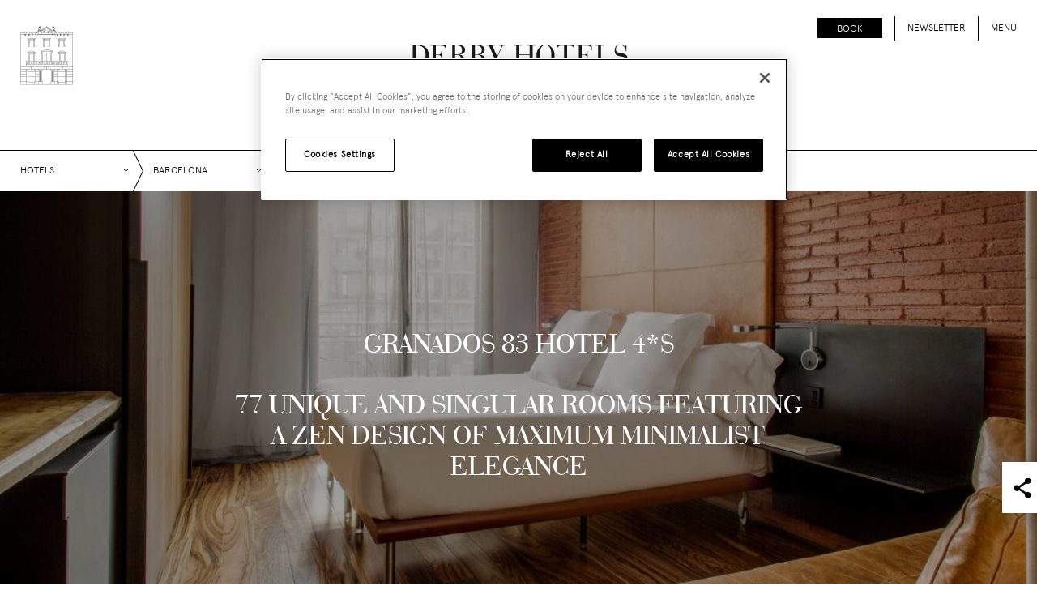

--- FILE ---
content_type: text/html; charset=UTF-8
request_url: https://www.derbyhotels.es/en/hotels/granados-83-hotel/rooms/
body_size: 13088
content:
<!DOCTYPE HTML>
<!--[if lt IE 7]>      <html class="no-js lt-ie9 lt-ie8 lt-ie7  " lang="en" dir="ltr"> <![endif]-->
<!--[if IE 7]>         <html class="no-js lt-ie9 lt-ie8  " lang="en" dir="ltr"> <![endif]-->
<!--[if IE 8]>         <html class="no-js lt-ie9  " lang="en" dir="ltr"> <![endif]-->
<!--[if gt IE 8]><!--> <html class="no-js  " lang="en" dir="ltr"> <!--<![endif]-->

	<head>
		
<title>Hotel rooms Barcelona, 4 stars, Granados 83 Hotel</title>

<link rel="author" href="https://www.derbyhotels.es/humans.txt" />

<meta http-equiv="X-UA-Compatible" content="IE=edge">

<meta http-equiv="Content-Type" content="text/html; charset=UTF-8" />
<meta name="keywords" content="" />
<meta name="description" content="The Granados 83 Hotel 4*S in Barcelona has 77 unique and singular designer rooms to ensure that you enjoy your stay to the full. Book online now." />
<meta name="robots" content="index,follow" />

<meta property="og:url" content="https://www.derbyhotels.es/en/hotels/granados-83-hotel/rooms/" />
<meta property="og:title" content="Derby Hotels Collection: Granados 83 Hotel 4*S Barcelona" />
<meta property="og:description" content="The Granados 83 Hotel 4*S in Barcelona has 77 unique and singular designer rooms to ensure that you enjoy your stay to the full. Book online now." />
<meta property="og:image" content="https://www.derbyhotels.es/includes/templates/images/common/logo-share.png" />
<meta property="og:image:type" content="image/png" />
<meta property="og:image:width" content="" />
<meta property="og:image:height" content="" />

<meta name="twitter:card" content="summary" />
<meta name="twitter:url" content="https://www.derbyhotels.es/en/hotels/granados-83-hotel/rooms/" />
<meta name="twitter:title" content="Derby Hotels Collection: Granados 83 Hotel 4*S Barcelona" />
<meta name="twitter:description" content="The Granados 83 Hotel 4*S in Barcelona has 77 unique and singular designer rooms to ensure that you enjoy your stay to the full. Book online now." />

<script type="application/ld+json">

{
	"@context" : "http://schema.org",
	"@type" : "Organization",
	"name" : "Derby Hotels Collection",
	"url" : "https://www.derbyhotels.es/",
	"sameAs" : [
		"https://www.facebook.com/DerbyHotelsCollection/ ",
		"https://twitter.com/Derby_Hotels",
		"https://www.youtube.com/derbyhotels",
		"https://www.instagram.com/derby_hotels/"
	]
}

</script>

<span itemscope itemtype="https://schema.org/Organization">
	<meta itemprop="name" content="Derby Hotels Collection: Granados 83 Hotel 4*S Barcelona" />
	<meta itemprop="description" content="The Granados 83 Hotel 4*S in Barcelona has 77 unique and singular designer rooms to ensure that you enjoy your stay to the full. Book online now." />
	<meta itemprop="image" content="https://www.derbyhotels.es/includes/templates/images/common/logo-share.png" />
</span>

<!-- REL Alternate -->
		<link rel="alternate" hreflang="x-default" href="" />
			<link rel="alternate" hreflang="en" href="" />
			<link rel="alternate" hreflang="ca" href="" />
			<link rel="alternate" hreflang="fr" href="" />
			<link rel="alternate" hreflang="de" href="" />
			<link rel="alternate" hreflang="it" href="" />
	
<meta name="viewport" content="width=device-width, initial-scale=1.0, user-scalable=0" />
<link rel="canonical" href="https://www.derbyhotels.es/en/hotels/granados-83-hotel/rooms/"/>
<link rel="shortcut icon" href="https://www.derbyhotels.es/favicon.ico" />

        <meta name="google-site-verification" content="lMHzcVBlsP9pMYWFfeSOIsMSYaLEDw_STgN20FWV_ow" />		<!-- LOAD CSS LIBRARIES -->
		<link rel="stylesheet" type="text/css" href="https://www.derbyhotels.es/includes/templates/assets/bootstrap/dist/css/bootstrap.min.css" />
		<link rel="stylesheet" type="text/css" href="https://www.derbyhotels.es/includes/templates/assets/owl.carousel/dist/assets/owl.carousel.min.css" />
		<link rel="stylesheet" type="text/css" href="https://www.derbyhotels.es/includes/templates/assets/magnific-popup/dist/magnific-popup.css" />
		<link rel="stylesheet" type="text/css" href="https://www.derbyhotels.es/includes/templates/assets/animate.css/animate.min.css" />
		<link rel="stylesheet" type="text/css" href="https://www.derbyhotels.es/includes/templates/assets/sweetalert2/dist/sweetalert2.min.css" />
		<link rel="stylesheet" type="text/css" href="https://www.derbyhotels.es/includes/templates/assets/magnific-popup/dist/magnific-popup.css" />
		<link href="https://www.derbyhotels.es/includes/templates/assets/bootstrap-datepicker/dist/css/bootstrap-datepicker3.min.css" rel="stylesheet">

		<!-- LOAD CSS COMMONS -->
		<link rel="stylesheet" type="text/css"
              href="https://www.derbyhotels.es/includes/templates/assets/css/styles.css?v=6.6" />

		<!--[if IE 9]>
			<link rel="stylesheet" type="text/css" href="https://www.derbyhotels.es/includes/templates/assets/css/ie9.css" />
		<![endif]-->

		<!-- LOAD CSS SPECIFICS -->
		<link rel="stylesheet" type="text/css" href="https://www.derbyhotels.es/includes/templates/assets/css/corp-tpl.css?v=24.4" />

		<script type="text/javascript" src="https://maps.googleapis.com/maps/api/js?v=3&key=AIzaSyC6HFsXn4K-C6zeof02KWWgbo9meutJzS4"></script>

		
        	</head>

	<body id="is_28" class=" ">

    
<!-- OneTrust Cookies Consent Notice start for derbyhotels.com -->
<script type="text/javascript"
        src="https://cdn.cookielaw.org/consent/35c78ebb-2f75-4de0-bcbc-9e12619fc85d/OtAutoBlock.js"></script>
<script src="https://cdn.cookielaw.org/scripttemplates/otSDKStub.js"
        data-document-language="true"
        type="text/javascript"
        charset="UTF-8"
        data-domain-script="35c78ebb-2f75-4de0-bcbc-9e12619fc85d" >
</script>
<script type="text/javascript">
    function OptanonWrapper() { }
</script>
<!-- OneTrust Cookies Consent Notice end for derbyhotels.com -->

    <!-- Google Tag Manager -->
<noscript><iframe src="https://www.googletagmanager.com/ns.html?id=GTM-59M4LS" height="0" width="0" style="display:none;visibility:hidden"></iframe></noscript>
<script>(function(w,d,s,l,i){w[l]=w[l]||[];w[l].push({'gtm.start':
        new Date().getTime(),event:'gtm.js'});var f=d.getElementsByTagName(s)[0],
        j=d.createElement(s),dl=l!='dataLayer'?'&l='+l:'';j.setAttributeNode(d.createAttribute('data-ot-ignore'));j.async=true;j.src=
        'https://www.googletagmanager.com/gtm.js?id='+i+dl;f.parentNode.insertBefore(j,f);
    })(window,document,'script','dataLayer','GTM-59M4LS');</script>
<!-- End Google Tag Manager -->
    <link rel="stylesheet" type="text/css" href="/includes/templates/assets/mirai/engine.css?v=1.0.1">
    <link rel="stylesheet" type="text/css" href="/includes/templates/assets/mirai/mirai-internal.css?v=1.0.0">
    <div data-mirai-engine="mirai_tr"
         data-idchain="500065"
         data-init="auto">
    </div>
    <script type="text/javascript" src="https://js.mirai.com/mirai-loader/mirai.loader.js"
            data-cookieconsent="necessary" rel="preload">
    </script>
		<div id="wrapper">

			<div class="overlay-menu">
				<nav class="menu" role="navigation">
					<ul class="menu-list">

	<li class="menu-close"><a class="js-close-menu" href="#" title="Close">Close</a></li>

	
			<li class=" active container-page">

				<a href="https://www.derbyhotels.es/en/hotels/" title="Hotels" class="havesons    title-page">
					Hotels				</a>

				
					<span class="arrow-box  js-submenu-action  close-submenu">
						<span class="sprite"></span>
					</span>

					<ul class="submenu">

						
								<li class="">

									
									<a href="https://www.derbyhotels.es/en/hotels/hotels-in-barcelona/" title="Hotels in Barcelona" class="  title-page">
										Hotels in Barcelona									</a>

									
									
								</li>

							
								<li class="">

									
									<a href="https://www.derbyhotels.es/en/hotels/hotels-in-madrid/" title="Hotels in Madrid" class="  title-page">
										Hotels in Madrid									</a>

									
									
								</li>

							
								<li class="">

									
									<a href="https://www.derbyhotels.es/en/hotels/hotels-in-london/" title="Hotels in London" class="  title-page">
										Hotels in London									</a>

									
									
								</li>

							
								<li class="">

									
									<a href="https://www.derbyhotels.es/en/hotels/hotels-in-paris/" title="Hotels in Paris" class="  title-page">
										Hotels in Paris									</a>

									
									
								</li>

												</ul>

							</li>

			
			<li class=" container-page">

				<a href="https://www.derbyhotels.es/en/events/" title="Events" class="havesons    title-page">
					Events				</a>

				
					<span class="arrow-box  js-submenu-action  close-submenu">
						<span class="sprite"></span>
					</span>

					<ul class="submenu">

						
								<li class="">

									
									<a href="https://www.derbyhotels.es/en/events/weddings-and-private-events/" title="Weddings and private events" class="  title-page">
										Weddings and private events									</a>

									
									
								</li>

							
								<li class="">

									
									<a href="https://www.derbyhotels.es/en/events/business-meetings-and-events/" title="Business meetings and events" class="  title-page">
										Business meetings and events									</a>

									
									
								</li>

							
								<li class="">

									
									<a href="https://www.derbyhotels.es/en/events/request-an-estimate/" title="Request an estimate" class="  title-page">
										Request an estimate									</a>

									
									
								</li>

												</ul>

							</li>

			
			<li class=" container-page">

				<a href="https://www.derbyhotels.es/en/our-gastronomy/" title="Gastronomy" class="   title-page">
					Gastronomy				</a>

							</li>

			
			<li class=" container-page">

				<a href="https://www.derbyhotels.es/en/special-offers/" title="Special offers" class="   title-page">
					Special offers				</a>

							</li>

			
			<li class=" container-page">

				<a href="https://www.derbyhotels.es/en/art-collection/" title="Art collection" class="   title-page">
					Art collection				</a>

							</li>

			
			<li class=" container-page">

				<a href="https://www.derbyhotels.es/en/agenda-1/" title="Agenda" class="   title-page">
					Agenda				</a>

							</li>

			
			<li class="">

				<a href="https://www.derbyhotels.es/en/about-us/" title="About us" class="havesons  close-submenu  js-action-submenu  title-page">
					About us				</a>

				
					<span class="arrow-box  js-submenu-action  close-submenu">
						<span class="sprite"></span>
					</span>

					<ul class="submenu">

						
								<li class="">

									
									<a href="https://www.derbyhotels.es/en/about-us/the-company/" title="The Company" class="  title-page">
										The Company									</a>

									
									
								</li>

							
								<li class="">

									
									<a href="https://www.derbyhotels.es/en/about-us/mission-vision-and-values/" title="Mission, vision and values" class="  title-page">
										Mission, vision and values									</a>

									
									
								</li>

												</ul>

							</li>

			
			<li class="">

				<a href="https://www.derbyhotels.es/en/sustainability-and-development/" title="Sustainability and Development" class="havesons  close-submenu  js-action-submenu  title-page">
					Sustainability and Development				</a>

				
					<span class="arrow-box  js-submenu-action  close-submenu">
						<span class="sprite"></span>
					</span>

					<ul class="submenu">

						
								<li class="">

									
									<a href="https://www.derbyhotels.es/en/sustainability-and-development/our-commitment/" title="Our commitment" class="  title-page">
										Our commitment									</a>

									
									
								</li>

							
								<li class="">

									
									<a href="https://www.derbyhotels.es/en/sustainability-and-development/environmental-sustainability/" title="Environmental Sustainability" class="  title-page">
										Environmental Sustainability									</a>

									
									
								</li>

							
								<li class="">

									
									<a href="https://www.derbyhotels.es/en/sustainability-and-development/social-and-economic-sustainability/" title="Social and Economic Sustainability" class="  title-page">
										Social and Economic Sustainability									</a>

									
									
								</li>

							
								<li class="">

									
									<a href="https://www.derbyhotels.es/en/sustainability-and-development/cultural-sustainability/" title="Cultural Sustainability" class="  title-page">
										Cultural Sustainability									</a>

									
									
								</li>

							
								<li class="">

									
									<a href="https://www.derbyhotels.es/en/sustainability-and-development/annual-reports/" title="Annual Reports" class="  title-page">
										Annual Reports									</a>

									
									
								</li>

												</ul>

							</li>

			
			<li class=" container-page">

				<a href="https://www.derbyhotels.es/en/clean-and-safe/" title="Clean And Safe" class="   title-page">
					Clean And Safe				</a>

							</li>

			
			<li class=" container-page">

				<a href="https://www.derbyhotels.es/en/press/" title="Press" class="havesons    title-page">
					Press				</a>

				
					<span class="arrow-box  js-submenu-action  close-submenu">
						<span class="sprite"></span>
					</span>

					<ul class="submenu">

						
								<li class="">

									
									<a href="https://www.derbyhotels.es/en/press/press-releases/" title="Press releases" class="  title-page">
										Press releases									</a>

									
									
								</li>

							
								<li class="">

									
									<a href="https://www.derbyhotels.es/en/press/press-clippings/" title="Press clippings" class="  title-page">
										Press clippings									</a>

									
									
								</li>

							
								<li class="">

									
									<a href="https://www.derbyhotels.es/en/press/the-collection-magazine-1/" title="The Collection Magazine" class="  title-page">
										The Collection Magazine									</a>

									
									
								</li>

							
								<li class="">

									
									<a href="https://www.derbyhotels.es/en/press/private-area/" title="Private area" class="  title-page">
										Private area									</a>

									
									
								</li>

												</ul>

							</li>

			
			<li class=" container-page">

				<a href="https://www.derbyhotels.es/en/newsletter-1/" title="Newsletter" class="   title-page">
					Newsletter				</a>

							</li>

			    
<!-- .menu-list --></ul>
	<div class="lang-selector pt15 pb15 bt-black bb-black">
		<ul class="lang-box">
											<li><a  href="https://www.derbyhotels.es/hoteles/hotel-granados-83/habitaciones/" title="Espa&ntilde;ol">es</a></li>
													<li><a class='active' href="https://www.derbyhotels.es/en/hotels/granados-83-hotel/rooms/" title="English">en</a></li>
													<li><a  href="https://www.derbyhotels.es/ca/els-hotels/hotel-granados-83-2/habitacions/" title="Catal&agrave;">ca</a></li>
													<li><a  href="https://www.derbyhotels.es/fr/les-hotels/hotel-granados-83-4/chambres/" title="Fran&ccedil;ais">fr</a></li>
													<li><a  href="https://www.derbyhotels.es/de/die-hotels/hotel-granados-83-3/zimmern/" title="Deutsch">de</a></li>
													<li><a  href="https://www.derbyhotels.es/it/hotel/hotel-granados-83-1/camere/" title="Italiano">it</a></li>
								</ul>
	</div>


<div class="ohiden pt15 pb15">
	
<ul class="footer__social  social-links">
            <li>
                        <a href="https://www.facebook.com/DerbyHotelsCollection/ "
               title="facebook" target="_blank">
                <img class="social-links--icon"
                     src="https://www.derbyhotels.es/includes/templates/assets/images/common/social-icons/icon--facebook.svg"
                     alt="facebook">
            </a>
        </li>
            <li>
                        <a href="https://twitter.com/Derby_Hotels"
               title="twitter" target="_blank">
                <img class="social-links--icon"
                     src="https://www.derbyhotels.es/includes/templates/assets/images/common/social-icons/icon--twitter.svg"
                     alt="twitter">
            </a>
        </li>
            <li>
                        <a href="https://www.linkedin.com/company/derby-hotels-collection/"
               title="linkedin" target="_blank">
                <img class="social-links--icon"
                     src="https://www.derbyhotels.es/includes/templates/assets/images/common/social-icons/icon--linkedin.svg"
                     alt="linkedin">
            </a>
        </li>
            <li>
                        <a href="https://www.instagram.com/derby_hotels/"
               title="instagram" target="_blank">
                <img class="social-links--icon"
                     src="https://www.derbyhotels.es/includes/templates/assets/images/common/social-icons/icon--instagram.svg"
                     alt="instagram">
            </a>
        </li>
            <li>
                        <a href="https://www.derbyhotels.com/blog/en/"
               title="wordpress" target="_blank">
                <img class="social-links--icon"
                     src="https://www.derbyhotels.es/includes/templates/assets/images/common/social-icons/icon--wordpress.svg"
                     alt="wordpress">
            </a>
        </li>
    </ul>
</div>



<div class="corporate-info bb-black pt40 pb15">
	<p itemprop="address" itemtype="https://schema.org/PostalAddress" itemscope="">
		Headquarters<br>
		<span itemprop="streetAddress">València, 284</span><br/>
		<span itemprop="postalCode">08007</span> <span itemprop="addressRegion">Barcelona</span> (<span itemprop="addressCountry">Spain</span>)<br/>
		<span itemprop="telephone">+34 93 366 88 00</span><br/>
		<a href="mailto:&#105;&#110;&#102;&#111;&#64;&#100;&#101;&#114;&#98;&#121;&#104;&#111;&#116;&#101;&#108;&#115;&#46;&#99;&#111;&#109;"><span itemprop="email">&#105;&#110;&#102;&#111;&#64;&#100;&#101;&#114;&#98;&#121;&#104;&#111;&#116;&#101;&#108;&#115;&#46;&#99;&#111;&#109;</span></a>
	</p>
</div>
				</nav>
			</div>

			<div class="menu-mask js-close-menu"></div>

			<div id="page">

				
				<header class="header" role="header">
					<div class="container">

    <div class="header__wrapper">
        <div class="header__logo pull-left">
            <a href="https://www.derbyhotels.es/en/" title="Derby Hotels Collection">
                <img src="https://www.derbyhotels.es/includes/templates/assets/images/common/DHC-imago.svg" alt="Derby Hotels Collection" title="Derby Hotels Collection" class="header__logo-image img-responsive">
            </a>
        </div>
        <div class="header__title text-center">
            <img src="https://www.derbyhotels.es/includes/templates/assets/images/common/DHC-text.svg" alt="Derby Hotels Collection" title="Derby Hotels Collection" class="img-responsive" />
        </div>
        <div class="header__nav pull-right  mt-sm-20 mt-md-20">
            <ul>
                <li><a href="#" class="btn btn--primary" title="Book" data-toggle="modal" data-target="#bookingModal">Book</a></li>
                <li class="hidden-xs"><a href="#" title="Newsletter" data-toggle="modal" data-target="#newsletter">Newsletter</a></li>
                                <li><a href="#" class="menu-action js-menu-action sprite" title="Menu"><span class="hidden-xs">Menu</span></a></li>
            </ul>
        </div>

    </div>

    
	<!--  -->


</div>

<div id="bookingModal" class="modal fade modal--double js-reset-scroll">
	<button type="button" class="close modal__close" data-dismiss="modal" aria-label="Close"></button>
	<div class="container modal--double__wrap">
		<div class="row">
			<div class="col-xs-12 col-md-8 col-md-offset-2">
				<div class="modal--double__panel">
					<h2 class="modal__header">Book online</h2>
                    <div class="mi-be-square mirai-wrapper-v">
                        <div data-mirai-engine="mirai_be" data-lang="en" data-idchain="500065"></div>
                    </div>
<!--                    <div class="row modal--double__links">-->
<!--                        <div class="text-right">-->
<!--                            <a href="--><!--" target="_blank" title="--><!--">-->
<!--                                --><!--                            </a>-->
<!--                        </div>-->
<!--                    </div>-->
				</div>
				<div class="modal--double__panel mt-xs-20">
					<h2 class="modal__header">Book by phone</h2>
					<span class="modal--double__subtitle">Book by phone at:</span>
					<span class="modal--double__phone">
						<a href="tel:+34 93 366 88 00">+34 93 366 88 00</a>
					</span>
				</div>
			</div>
		</div>
	</div>
</div>

<div id="newsletter" class="modal fade modal--single js-layer-newsletter">
	<button type="button" class="close modal__close js-layer-newsletter-close" data-dismiss="modal" aria-label="Close"></button>
	<div class="modal-content modal__content modal--single__content newsletter-wrapper">
		<h2 class="modal__header">Subscribe to the newsletter</h2>
		<ul class="modal__list">
			<li class="modal__item">This is the best way to learn about our latest activities and news.</li>
			<li class="modal__item">You will receive our exclusive discounts for subscribers.</li>
			<li class="modal__item">You will be the first to receive our special offers and promotions.</li>
			<li class="modal__item">You will discover our contests and events before anyone else.</li>
			<li class="modal__item">You will enjoy the advantages of belonging to the Derby Hotels Collection community.</li>
		</ul>
		<form action="" method="post" enctype="application/x-www-form-urlencoded" name="nl_layer_form" id="nl_layer_form" class="form" lang="en" path="https://www.derbyhotels.es/">
			<div class="container">
				<div class="row">
					<div class="col-md-5 modal__field">
						<label for="nl_surname">Name *</label>
						<input type="text" name="nl_name" id="nl_name" class="textField textField--big  js-validation" data-to-validate="empty" data-validated="" msg-error="Enter your name."/>
					</div>
					<div class="col-md-offset-1 col-md-6 modal__field">
						<label for="nl_email">Surname *</label>
						<input type="text" name="nl_surname" id="nl_surname" class="textField textField--big  js-validation" data-to-validate="empty" data-validated="" msg-error="Enter your surname."/>
					</div>
					<div class="col-md-12 modal__field mb20">
						<label for="nl_email">Email *</label>
						<input type="email" name="nl_email" id="nl_email" class="textField textField--big  js-validation" data-to-validate="email" data-validated="" msg-error="Enter a valid email address."/>
					</div>
				</div>
                <div class="row mt30 mb30">
                    <div class="col-xs-12 col-md-12 pr0">
                        <div class="bt-black pt30">
                            <input class="form-step__checkbox" id="newsletterModalPrivacyPolicy" type="checkbox" name="nl_privacy_policy" value="" 	class="mb-xs-15 mb-sm-20 mb-md-20" msg-error="You must accept the privacy policy.">
                            <label class="form-step__label--checkbox" for="newsletterModalPrivacyPolicy"></label>
                            <span class="form-step__checkbox-text">I have read and accept the <a class="form-step__link js-privacy-policy-modal-action" href="#" title="Privacy Policy" ajax-path="https://www.derbyhotels.es/">Privacy Policy</a></span>
                        </div>
                    </div>
                </div>
				<div class="row js-row-action-top ">
					<div class="col-sm-6">
						<span class="text-uppercase text-small display-block form-step__info lh-button">* Mandatory fields</span>
					</div>
					<div class="col-sm-6 text-right form-step__send">
						<button type="submit" class="btn btn--big">Submit</button>
					</div>
				</div>
			</div>
		</form>
	</div>
</div>				</header>

									<nav class="breadcrumbs-wrapper">
						<div class="container pt0 pr0 pb0 pl0">
							


		<nav class="breadcrumbs  js-breadcrumbs  fix">

								<div class="breadcrumbs-nav">
						<ul>
							
									<li class="js-action  close">
										<span class="text">
											Hotels										</span>

										<span class="sprite"></span>
									</li>
								
									<li class="js-action  close">
										<span class="text">
											Barcelona										</span>

										<span class="sprite"></span>
									</li>
								
									<li class="js-action  close">
										<span class="text">
											Granados 83										</span>

										<span class="sprite"></span>
									</li>
								
									<li class="js-action  close">
										<span class="text">
											Rooms										</span>

										<span class="sprite"></span>
									</li>
														</ul>
					</div>
					
			<div class="breadcrumbs-float-nav  js-breadcrumbs-float-nav">

				
						<ul class="breadcrumbs-block  js-breadcrumb-list js-breadcrumb-level-1  js-equal-breadcrumbs">
																<li><a class="js-breadcrumb-link  " href="https://www.derbyhotels.es/en/hotels/" data-ref="page-11" data-parent-ref="" data-level='1' style="display:block;">Hotels</a></li>
																	<li><a class="js-breadcrumb-link  " href="https://www.derbyhotels.es/en/events/" data-ref="page-14" data-parent-ref="" data-level='1' style="display:block;">Events</a></li>
																	<li><a class="js-breadcrumb-link  " href="https://www.derbyhotels.es/en/our-gastronomy/" data-ref="page-15" data-parent-ref="" data-level='1' style="display:block;">Gastronomy</a></li>
																	<li><a class="js-breadcrumb-link  " href="https://www.derbyhotels.es/en/special-offers/" data-ref="page-20" data-parent-ref="" data-level='1' style="display:block;">Special offers</a></li>
																	<li><a class="js-breadcrumb-link  " href="https://www.derbyhotels.es/en/art-collection/" data-ref="page-21" data-parent-ref="" data-level='1' style="display:block;">The collection</a></li>
																	<li><a class="js-breadcrumb-link  " href="https://www.derbyhotels.es/en/agenda-1/" data-ref="page-63" data-parent-ref="" data-level='1' style="display:block;">Agenda</a></li>
																	<li><a class="js-breadcrumb-link  " href="https://www.derbyhotels.es/en/about-us/" data-ref="page-23" data-parent-ref="" data-level='1' style="display:block;">About us</a></li>
																	<li><a class="js-breadcrumb-link  " href="https://www.derbyhotels.es/en/sustainability-and-development/" data-ref="page-74" data-parent-ref="" data-level='1' style="display:block;">Sustainability</a></li>
																	<li><a class="js-breadcrumb-link  " href="https://www.derbyhotels.es/en/clean-and-safe/" data-ref="page-104" data-parent-ref="" data-level='1' style="display:block;">Clean And Safe</a></li>
																	<li><a class="js-breadcrumb-link  " href="https://www.derbyhotels.es/en/press/" data-ref="page-24" data-parent-ref="" data-level='1' style="display:block;">Press</a></li>
																	<li><a class="js-breadcrumb-link  " href="https://www.derbyhotels.es/en/newsletter-1/" data-ref="page-7" data-parent-ref="" data-level='1' style="display:block;">Newsletter</a></li>
														</ul>

					
						<ul class="breadcrumbs-block  js-breadcrumb-list js-breadcrumb-level-2  js-equal-breadcrumbs">
																<li><a class="js-breadcrumb-link  " href="https://www.derbyhotels.es/en/hotels/hotels-in-barcelona/" data-ref="page-16" data-parent-ref="page-11" data-level='2' style="display:block;">Barcelona</a></li>
																	<li><a class="js-breadcrumb-link  " href="https://www.derbyhotels.es/en/hotels/hotels-in-madrid/" data-ref="page-17" data-parent-ref="page-11" data-level='2' style="display:block;">Madrid</a></li>
																	<li><a class="js-breadcrumb-link  " href="https://www.derbyhotels.es/en/hotels/hotels-in-london/" data-ref="page-19" data-parent-ref="page-11" data-level='2' style="display:block;">London</a></li>
																	<li><a class="js-breadcrumb-link  " href="https://www.derbyhotels.es/en/hotels/hotels-in-paris/" data-ref="page-18" data-parent-ref="page-11" data-level='2' style="display:block;">Paris</a></li>
																	<li><a class="js-breadcrumb-link  " href="https://www.derbyhotels.es/en/events/weddings-and-private-events/" data-ref="page-34" data-parent-ref="page-14" data-level='2' style="display:block;">Private</a></li>
																	<li><a class="js-breadcrumb-link  " href="https://www.derbyhotels.es/en/events/business-meetings-and-events/" data-ref="page-38" data-parent-ref="page-14" data-level='2' style="display:block;">Business</a></li>
																	<li><a class="js-breadcrumb-link  " href="https://www.derbyhotels.es/en/events/request-an-estimate/" data-ref="page-35" data-parent-ref="page-14" data-level='2' style="display:block;">Estimate</a></li>
																	<li><a class="js-breadcrumb-link  " href="https://www.derbyhotels.es/en/our-gastronomy?filter=barcelona-1" data-ref="restaurant-dictionary-2" data-parent-ref="page-15" data-level='2' style="display:block;">Barcelona</a></li>
																	<li><a class="js-breadcrumb-link  " href="https://www.derbyhotels.es/en/our-gastronomy?filter=madrid-1" data-ref="restaurant-dictionary-3" data-parent-ref="page-15" data-level='2' style="display:block;">Madrid</a></li>
																	<li><a class="js-breadcrumb-link  " href="https://www.derbyhotels.es/en/our-gastronomy?filter=paris-1" data-ref="restaurant-dictionary-4" data-parent-ref="page-15" data-level='2' style="display:block;">Paris</a></li>
																	<li><a class="js-breadcrumb-link  " href="https://www.derbyhotels.es/en/about-us/the-company/" data-ref="page-45" data-parent-ref="page-23" data-level='2' style="display:block;">The Company</a></li>
																	<li><a class="js-breadcrumb-link  " href="https://www.derbyhotels.es/en/about-us/mission-vision-and-values/" data-ref="page-47" data-parent-ref="page-23" data-level='2' style="display:block;">Mission</a></li>
																	<li><a class="js-breadcrumb-link  " href="https://www.derbyhotels.es/en/sustainability-and-development/our-commitment/" data-ref="page-48" data-parent-ref="page-74" data-level='2' style="display:block;">Commitment</a></li>
																	<li><a class="js-breadcrumb-link  " href="https://www.derbyhotels.es/en/sustainability-and-development/environmental-sustainability/" data-ref="page-73" data-parent-ref="page-74" data-level='2' style="display:block;">Environmental</a></li>
																	<li><a class="js-breadcrumb-link  " href="https://www.derbyhotels.es/en/sustainability-and-development/social-and-economic-sustainability/" data-ref="page-76" data-parent-ref="page-74" data-level='2' style="display:block;">Social and Economic</a></li>
																	<li><a class="js-breadcrumb-link  " href="https://www.derbyhotels.es/en/sustainability-and-development/cultural-sustainability/" data-ref="page-75" data-parent-ref="page-74" data-level='2' style="display:block;">Cultural</a></li>
																	<li><a class="js-breadcrumb-link  " href="https://www.derbyhotels.es/en/sustainability-and-development/annual-reports/" data-ref="page-110" data-parent-ref="page-74" data-level='2' style="display:block;">Annual Reports</a></li>
																	<li><a class="js-breadcrumb-link  " href="https://www.derbyhotels.es/en/press/press-releases/" data-ref="page-51" data-parent-ref="page-24" data-level='2' style="display:block;">Press releases</a></li>
																	<li><a class="js-breadcrumb-link  " href="https://www.derbyhotels.es/en/press/press-clippings/" data-ref="page-52" data-parent-ref="page-24" data-level='2' style="display:block;">Press clippings</a></li>
																	<li><a class="js-breadcrumb-link  " href="https://www.derbyhotels.es/en/press/the-collection-magazine-1/" data-ref="page-53" data-parent-ref="page-24" data-level='2' style="display:block;">The Collection Magazine</a></li>
																	<li><a class="js-breadcrumb-link  " href="https://www.derbyhotels.es/en/press/private-area/" data-ref="page-57" data-parent-ref="page-24" data-level='2' style="display:block;">Private area</a></li>
														</ul>

					
						<ul class="breadcrumbs-block  js-breadcrumb-list js-breadcrumb-level-3  js-equal-breadcrumbs">
																<li><a class="js-breadcrumb-link  " href="https://www.derbyhotels.es/en/hotels/claris-barcelona-hotel-and-spa/" data-ref="hotel-2" data-parent-ref="page-16" data-level='3' style="display:block;">Claris</a></li>
																	<li><a class="js-breadcrumb-link  " href="https://www.derbyhotels.es/en/hotels/bagues-hotel/" data-ref="hotel-3" data-parent-ref="page-16" data-level='3' style="display:block;">Bagués</a></li>
																	<li><a class="js-breadcrumb-link  " href="https://www.derbyhotels.es/en/hotels/arai-aparthotel/" data-ref="hotel-4" data-parent-ref="page-16" data-level='3' style="display:block;">Arai</a></li>
																	<li><a class="js-breadcrumb-link  " href="https://www.derbyhotels.es/en/hotels/suites-avenue-1/" data-ref="hotel-5" data-parent-ref="page-16" data-level='3' style="display:block;">Suites Avenue</a></li>
																	<li><a class="js-breadcrumb-link  " href="https://www.derbyhotels.es/en/hotels/granados-83-hotel/" data-ref="hotel-10" data-parent-ref="page-16" data-level='3' style="display:block;">Granados 83</a></li>
																	<li><a class="js-breadcrumb-link  " href="https://www.derbyhotels.es/en/hotels/balmes-residence-2/" data-ref="hotel-14" data-parent-ref="page-16" data-level='3' style="display:block;">Balmes Residence</a></li>
																	<li><a class="js-breadcrumb-link  " href="https://www.derbyhotels.es/en/hotels/hotel-gran-derby-suite-2/" data-ref="hotel-7" data-parent-ref="page-16" data-level='3' style="display:block;">Gran Derby</a></li>
																	<li><a class="js-breadcrumb-link  " href="https://www.derbyhotels.es/en/hotels/balmes-hotel/" data-ref="hotel-6" data-parent-ref="page-16" data-level='3' style="display:block;">Balmes</a></li>
																	<li><a class="js-breadcrumb-link  " href="https://www.derbyhotels.es/en/hotels/derby-hotel/" data-ref="hotel-8" data-parent-ref="page-16" data-level='3' style="display:block;">Derby</a></li>
																	<li><a class="js-breadcrumb-link  " href="https://www.derbyhotels.es/en/hotels/astoria-hotel/" data-ref="hotel-9" data-parent-ref="page-16" data-level='3' style="display:block;">Astoria</a></li>
																	<li><a class="js-breadcrumb-link  " href="https://www.derbyhotels.es/en/hotels/urban-hotel/" data-ref="hotel-11" data-parent-ref="page-17" data-level='3' style="display:block;">Urban</a></li>
																	<li><a class="js-breadcrumb-link  " href="https://www.derbyhotels.es/en/hotels/villa-real-hotel/" data-ref="hotel-12" data-parent-ref="page-17" data-level='3' style="display:block;">Villa Real</a></li>
																	<li><a class="js-breadcrumb-link  " href="https://www.derbyhotels.es/en/hotels/the-caesar-hotel-2/" data-ref="hotel-13" data-parent-ref="page-19" data-level='3' style="display:block;">The Caesar</a></li>
																	<li><a class="js-breadcrumb-link  " href="https://www.derbyhotels.es/en/hotels/banke-hotel/" data-ref="hotel-1" data-parent-ref="page-18" data-level='3' style="display:block;">Banke</a></li>
																	<li><a class="js-breadcrumb-link  " href="https://www.derbyhotels.es/en/our-gastronomy/la-terraza-del-claris-1/" data-ref="restaurant-4" data-parent-ref="restaurant-dictionary-2" data-level='3' style="display:block;">La Terraza</a></li>
																	<li><a class="js-breadcrumb-link  " href="https://www.derbyhotels.es/en/our-gastronomy/palosanto-2/" data-ref="restaurant-30" data-parent-ref="restaurant-dictionary-2" data-level='3' style="display:block;">Palosanto</a></li>
																	<li><a class="js-breadcrumb-link  " href="https://www.derbyhotels.es/en/our-gastronomy/os-kuro/" data-ref="restaurant-34" data-parent-ref="restaurant-dictionary-2" data-level='3' style="display:block;">Os-Kuro</a></li>
																	<li><a class="js-breadcrumb-link  " href="https://www.derbyhotels.es/en/our-gastronomy/cebo-1/" data-ref="restaurant-33" data-parent-ref="restaurant-dictionary-3" data-level='3' style="display:block;">CEBO</a></li>
																	<li><a class="js-breadcrumb-link  " href="https://www.derbyhotels.es/en/our-gastronomy/glass-bar/" data-ref="restaurant-9" data-parent-ref="restaurant-dictionary-3" data-level='3' style="display:block;">Glass Bar</a></li>
																	<li><a class="js-breadcrumb-link  " href="https://www.derbyhotels.es/en/our-gastronomy/bar-east-47/" data-ref="restaurant-24" data-parent-ref="restaurant-dictionary-3" data-level='3' style="display:block;">East 47</a></li>
														</ul>

					
						<ul class="breadcrumbs-block  js-breadcrumb-list js-breadcrumb-level-4  js-equal-breadcrumbs">
																<li><a class="js-breadcrumb-link  " href="https://www.derbyhotels.es/en/hotels/claris-barcelona-hotel-and-spa/" data-ref="page-26" data-parent-ref="hotel-2" data-level='4' style="display:block;">Hotel</a></li>
																	<li><a class="js-breadcrumb-link  " href="https://www.derbyhotels.es/en/hotels/claris-barcelona-hotel-and-spa/rooms/" data-ref="page-28" data-parent-ref="hotel-2" data-level='4' style="display:block;">Rooms</a></li>
																	<li><a class="js-breadcrumb-link  " href="https://www.derbyhotels.es/en/hotels/claris-barcelona-hotel-and-spa/events-1/" data-ref="page-29" data-parent-ref="hotel-2" data-level='4' style="display:block;">Events</a></li>
																	<li><a class="js-breadcrumb-link  " href="https://www.derbyhotels.es/en/hotels/claris-barcelona-hotel-and-spa/reviews/" data-ref="page-30" data-parent-ref="hotel-2" data-level='4' style="display:block;">Reviews</a></li>
																	<li><a class="js-breadcrumb-link  " href="https://www.derbyhotels.es/en/hotels/claris-barcelona-hotel-and-spa/surroundings/" data-ref="page-68" data-parent-ref="hotel-2" data-level='4' style="display:block;">Surroundings</a></li>
																	<li><a class="js-breadcrumb-link  " href="https://www.derbyhotels.es/en/hotels/bagues-hotel/" data-ref="page-26" data-parent-ref="hotel-3" data-level='4' style="display:block;">Hotel</a></li>
																	<li><a class="js-breadcrumb-link  " href="https://www.derbyhotels.es/en/hotels/bagues-hotel/rooms/" data-ref="page-28" data-parent-ref="hotel-3" data-level='4' style="display:block;">Rooms</a></li>
																	<li><a class="js-breadcrumb-link  " href="https://www.derbyhotels.es/en/hotels/bagues-hotel/events-1/" data-ref="page-29" data-parent-ref="hotel-3" data-level='4' style="display:block;">Events</a></li>
																	<li><a class="js-breadcrumb-link  " href="https://www.derbyhotels.es/en/hotels/bagues-hotel/reviews/" data-ref="page-30" data-parent-ref="hotel-3" data-level='4' style="display:block;">Reviews</a></li>
																	<li><a class="js-breadcrumb-link  " href="https://www.derbyhotels.es/en/hotels/bagues-hotel/surroundings/" data-ref="page-68" data-parent-ref="hotel-3" data-level='4' style="display:block;">Surroundings</a></li>
																	<li><a class="js-breadcrumb-link  " href="https://www.derbyhotels.es/en/hotels/arai-aparthotel/" data-ref="page-26" data-parent-ref="hotel-4" data-level='4' style="display:block;">Hotel</a></li>
																	<li><a class="js-breadcrumb-link  " href="https://www.derbyhotels.es/en/hotels/arai-aparthotel/rooms/" data-ref="page-28" data-parent-ref="hotel-4" data-level='4' style="display:block;">Rooms</a></li>
																	<li><a class="js-breadcrumb-link  " href="https://www.derbyhotels.es/en/hotels/arai-aparthotel/events-1/" data-ref="page-29" data-parent-ref="hotel-4" data-level='4' style="display:block;">Events</a></li>
																	<li><a class="js-breadcrumb-link  " href="https://www.derbyhotels.es/en/hotels/arai-aparthotel/reviews/" data-ref="page-30" data-parent-ref="hotel-4" data-level='4' style="display:block;">Reviews</a></li>
																	<li><a class="js-breadcrumb-link  " href="https://www.derbyhotels.es/en/hotels/arai-aparthotel/surroundings/" data-ref="page-68" data-parent-ref="hotel-4" data-level='4' style="display:block;">Surroundings</a></li>
																	<li><a class="js-breadcrumb-link  " href="https://www.derbyhotels.es/en/hotels/suites-avenue-1/" data-ref="page-26" data-parent-ref="hotel-5" data-level='4' style="display:block;">Hotel</a></li>
																	<li><a class="js-breadcrumb-link  " href="https://www.derbyhotels.es/en/hotels/suites-avenue-1/rooms/" data-ref="page-28" data-parent-ref="hotel-5" data-level='4' style="display:block;">Rooms</a></li>
																	<li><a class="js-breadcrumb-link  " href="https://www.derbyhotels.es/en/hotels/suites-avenue-1/reviews/" data-ref="page-30" data-parent-ref="hotel-5" data-level='4' style="display:block;">Reviews</a></li>
																	<li><a class="js-breadcrumb-link  " href="https://www.derbyhotels.es/en/hotels/suites-avenue-1/surroundings/" data-ref="page-68" data-parent-ref="hotel-5" data-level='4' style="display:block;">Surroundings</a></li>
																	<li><a class="js-breadcrumb-link  " href="https://www.derbyhotels.es/en/hotels/granados-83-hotel/" data-ref="page-26" data-parent-ref="hotel-10" data-level='4' style="display:block;">Hotel</a></li>
																	<li><a class="js-breadcrumb-link   js-page-active" href="https://www.derbyhotels.es/en/hotels/granados-83-hotel/rooms/" data-ref="page-28" data-parent-ref="hotel-10" data-level='4' style="display:block;">Rooms</a></li>
																	<li><a class="js-breadcrumb-link  " href="https://www.derbyhotels.es/en/hotels/granados-83-hotel/events-1/" data-ref="page-29" data-parent-ref="hotel-10" data-level='4' style="display:block;">Events</a></li>
																	<li><a class="js-breadcrumb-link  " href="https://www.derbyhotels.es/en/hotels/granados-83-hotel/reviews/" data-ref="page-30" data-parent-ref="hotel-10" data-level='4' style="display:block;">Reviews</a></li>
																	<li><a class="js-breadcrumb-link  " href="https://www.derbyhotels.es/en/hotels/granados-83-hotel/surroundings/" data-ref="page-68" data-parent-ref="hotel-10" data-level='4' style="display:block;">Surroundings</a></li>
																	<li><a class="js-breadcrumb-link  " href="https://www.derbyhotels.es/en/hotels/balmes-residence-2/" data-ref="page-26" data-parent-ref="hotel-14" data-level='4' style="display:block;">Hotel</a></li>
																	<li><a class="js-breadcrumb-link  " href="https://www.derbyhotels.es/en/hotels/balmes-residence-2/rooms/" data-ref="page-28" data-parent-ref="hotel-14" data-level='4' style="display:block;">Rooms</a></li>
																	<li><a class="js-breadcrumb-link  " href="https://www.derbyhotels.es/en/hotels/balmes-residence-2/events-1/" data-ref="page-29" data-parent-ref="hotel-14" data-level='4' style="display:block;">Events</a></li>
																	<li><a class="js-breadcrumb-link  " href="https://www.derbyhotels.es/en/hotels/balmes-residence-2/reviews/" data-ref="page-30" data-parent-ref="hotel-14" data-level='4' style="display:block;">Reviews</a></li>
																	<li><a class="js-breadcrumb-link  " href="https://www.derbyhotels.es/en/hotels/balmes-residence-2/surroundings/" data-ref="page-68" data-parent-ref="hotel-14" data-level='4' style="display:block;">Surroundings</a></li>
																	<li><a class="js-breadcrumb-link  " href="https://www.derbyhotels.es/en/hotels/hotel-gran-derby-suite-2/" data-ref="page-26" data-parent-ref="hotel-7" data-level='4' style="display:block;">Hotel</a></li>
																	<li><a class="js-breadcrumb-link  " href="https://www.derbyhotels.es/en/hotels/hotel-gran-derby-suite-2/rooms/" data-ref="page-28" data-parent-ref="hotel-7" data-level='4' style="display:block;">Rooms</a></li>
																	<li><a class="js-breadcrumb-link  " href="https://www.derbyhotels.es/en/hotels/hotel-gran-derby-suite-2/events-1/" data-ref="page-29" data-parent-ref="hotel-7" data-level='4' style="display:block;">Events</a></li>
																	<li><a class="js-breadcrumb-link  " href="https://www.derbyhotels.es/en/hotels/hotel-gran-derby-suite-2/reviews/" data-ref="page-30" data-parent-ref="hotel-7" data-level='4' style="display:block;">Reviews</a></li>
																	<li><a class="js-breadcrumb-link  " href="https://www.derbyhotels.es/en/hotels/hotel-gran-derby-suite-2/surroundings/" data-ref="page-68" data-parent-ref="hotel-7" data-level='4' style="display:block;">Surroundings</a></li>
																	<li><a class="js-breadcrumb-link  " href="https://www.derbyhotels.es/en/hotels/balmes-hotel/" data-ref="page-26" data-parent-ref="hotel-6" data-level='4' style="display:block;">Hotel</a></li>
																	<li><a class="js-breadcrumb-link  " href="https://www.derbyhotels.es/en/hotels/balmes-hotel/rooms/" data-ref="page-28" data-parent-ref="hotel-6" data-level='4' style="display:block;">Rooms</a></li>
																	<li><a class="js-breadcrumb-link  " href="https://www.derbyhotels.es/en/hotels/balmes-hotel/events-1/" data-ref="page-29" data-parent-ref="hotel-6" data-level='4' style="display:block;">Events</a></li>
																	<li><a class="js-breadcrumb-link  " href="https://www.derbyhotels.es/en/hotels/balmes-hotel/reviews/" data-ref="page-30" data-parent-ref="hotel-6" data-level='4' style="display:block;">Reviews</a></li>
																	<li><a class="js-breadcrumb-link  " href="https://www.derbyhotels.es/en/hotels/balmes-hotel/surroundings/" data-ref="page-68" data-parent-ref="hotel-6" data-level='4' style="display:block;">Surroundings</a></li>
																	<li><a class="js-breadcrumb-link  " href="https://www.derbyhotels.es/en/hotels/derby-hotel/" data-ref="page-26" data-parent-ref="hotel-8" data-level='4' style="display:block;">Hotel</a></li>
																	<li><a class="js-breadcrumb-link  " href="https://www.derbyhotels.es/en/hotels/derby-hotel/rooms/" data-ref="page-28" data-parent-ref="hotel-8" data-level='4' style="display:block;">Rooms</a></li>
																	<li><a class="js-breadcrumb-link  " href="https://www.derbyhotels.es/en/hotels/derby-hotel/events-1/" data-ref="page-29" data-parent-ref="hotel-8" data-level='4' style="display:block;">Events</a></li>
																	<li><a class="js-breadcrumb-link  " href="https://www.derbyhotels.es/en/hotels/derby-hotel/reviews/" data-ref="page-30" data-parent-ref="hotel-8" data-level='4' style="display:block;">Reviews</a></li>
																	<li><a class="js-breadcrumb-link  " href="https://www.derbyhotels.es/en/hotels/derby-hotel/surroundings/" data-ref="page-68" data-parent-ref="hotel-8" data-level='4' style="display:block;">Surroundings</a></li>
																	<li><a class="js-breadcrumb-link  " href="https://www.derbyhotels.es/en/hotels/astoria-hotel/" data-ref="page-26" data-parent-ref="hotel-9" data-level='4' style="display:block;">Hotel</a></li>
																	<li><a class="js-breadcrumb-link  " href="https://www.derbyhotels.es/en/hotels/astoria-hotel/rooms/" data-ref="page-28" data-parent-ref="hotel-9" data-level='4' style="display:block;">Rooms</a></li>
																	<li><a class="js-breadcrumb-link  " href="https://www.derbyhotels.es/en/hotels/astoria-hotel/events-1/" data-ref="page-29" data-parent-ref="hotel-9" data-level='4' style="display:block;">Events</a></li>
																	<li><a class="js-breadcrumb-link  " href="https://www.derbyhotels.es/en/hotels/astoria-hotel/reviews/" data-ref="page-30" data-parent-ref="hotel-9" data-level='4' style="display:block;">Reviews</a></li>
																	<li><a class="js-breadcrumb-link  " href="https://www.derbyhotels.es/en/hotels/astoria-hotel/surroundings/" data-ref="page-68" data-parent-ref="hotel-9" data-level='4' style="display:block;">Surroundings</a></li>
																	<li><a class="js-breadcrumb-link  " href="https://www.derbyhotels.es/en/hotels/urban-hotel/" data-ref="page-26" data-parent-ref="hotel-11" data-level='4' style="display:block;">Hotel</a></li>
																	<li><a class="js-breadcrumb-link  " href="https://www.derbyhotels.es/en/hotels/urban-hotel/rooms/" data-ref="page-28" data-parent-ref="hotel-11" data-level='4' style="display:block;">Rooms</a></li>
																	<li><a class="js-breadcrumb-link  " href="https://www.derbyhotels.es/en/hotels/urban-hotel/events-1/" data-ref="page-29" data-parent-ref="hotel-11" data-level='4' style="display:block;">Events</a></li>
																	<li><a class="js-breadcrumb-link  " href="https://www.derbyhotels.es/en/hotels/urban-hotel/reviews/" data-ref="page-30" data-parent-ref="hotel-11" data-level='4' style="display:block;">Reviews</a></li>
																	<li><a class="js-breadcrumb-link  " href="https://www.derbyhotels.es/en/hotels/urban-hotel/surroundings/" data-ref="page-68" data-parent-ref="hotel-11" data-level='4' style="display:block;">Surroundings</a></li>
																	<li><a class="js-breadcrumb-link  " href="https://www.derbyhotels.es/en/hotels/villa-real-hotel/" data-ref="page-26" data-parent-ref="hotel-12" data-level='4' style="display:block;">Hotel</a></li>
																	<li><a class="js-breadcrumb-link  " href="https://www.derbyhotels.es/en/hotels/villa-real-hotel/rooms/" data-ref="page-28" data-parent-ref="hotel-12" data-level='4' style="display:block;">Rooms</a></li>
																	<li><a class="js-breadcrumb-link  " href="https://www.derbyhotels.es/en/hotels/villa-real-hotel/events-1/" data-ref="page-29" data-parent-ref="hotel-12" data-level='4' style="display:block;">Events</a></li>
																	<li><a class="js-breadcrumb-link  " href="https://www.derbyhotels.es/en/hotels/villa-real-hotel/reviews/" data-ref="page-30" data-parent-ref="hotel-12" data-level='4' style="display:block;">Reviews</a></li>
																	<li><a class="js-breadcrumb-link  " href="https://www.derbyhotels.es/en/hotels/villa-real-hotel/surroundings/" data-ref="page-68" data-parent-ref="hotel-12" data-level='4' style="display:block;">Surroundings</a></li>
																	<li><a class="js-breadcrumb-link  " href="https://www.derbyhotels.es/en/hotels/the-caesar-hotel-2/" data-ref="page-26" data-parent-ref="hotel-13" data-level='4' style="display:block;">Hotel</a></li>
																	<li><a class="js-breadcrumb-link  " href="https://www.derbyhotels.es/en/hotels/the-caesar-hotel-2/rooms/" data-ref="page-28" data-parent-ref="hotel-13" data-level='4' style="display:block;">Rooms</a></li>
																	<li><a class="js-breadcrumb-link  " href="https://www.derbyhotels.es/en/hotels/the-caesar-hotel-2/events-1/" data-ref="page-29" data-parent-ref="hotel-13" data-level='4' style="display:block;">Events</a></li>
																	<li><a class="js-breadcrumb-link  " href="https://www.derbyhotels.es/en/hotels/the-caesar-hotel-2/reviews/" data-ref="page-30" data-parent-ref="hotel-13" data-level='4' style="display:block;">Reviews</a></li>
																	<li><a class="js-breadcrumb-link  " href="https://www.derbyhotels.es/en/hotels/the-caesar-hotel-2/surroundings/" data-ref="page-68" data-parent-ref="hotel-13" data-level='4' style="display:block;">Surroundings</a></li>
																	<li><a class="js-breadcrumb-link  " href="https://www.derbyhotels.es/en/hotels/banke-hotel/" data-ref="page-26" data-parent-ref="hotel-1" data-level='4' style="display:block;">Hotel</a></li>
																	<li><a class="js-breadcrumb-link  " href="https://www.derbyhotels.es/en/hotels/banke-hotel/rooms/" data-ref="page-28" data-parent-ref="hotel-1" data-level='4' style="display:block;">Rooms</a></li>
																	<li><a class="js-breadcrumb-link  " href="https://www.derbyhotels.es/en/hotels/banke-hotel/events-1/" data-ref="page-29" data-parent-ref="hotel-1" data-level='4' style="display:block;">Events</a></li>
																	<li><a class="js-breadcrumb-link  " href="https://www.derbyhotels.es/en/hotels/banke-hotel/reviews/" data-ref="page-30" data-parent-ref="hotel-1" data-level='4' style="display:block;">Reviews</a></li>
																	<li><a class="js-breadcrumb-link  " href="https://www.derbyhotels.es/en/hotels/banke-hotel/surroundings/" data-ref="page-68" data-parent-ref="hotel-1" data-level='4' style="display:block;">Surroundings</a></li>
														</ul>

					
			</div>

		</nav>

							</div>
					</nav>
				
				<main class="content" role="main">
						<div class="slideshow--header">
		<ul class="slideshow--header__slider owl-carousel">
			<li class="slideshow--header__img js-slide-cover" data-img-path="gr83-executive-5-874.jpg" data-source-url="https://www.derbyhotels.es/files/img/"><div class="slideshow--header__layer"></div></li>		</ul>
					<div class="slideshow--header__display text-wrap">
				<h1 class="slideshow--header__title">Granados 83 Hotel 4*S</h1><h2 class="slideshow--header__subtitle">77 unique and singular rooms featuring a Zen design of maximum minimalist elegance</h2>			</div>
			</div>
<div class="map-header js-map-header">
	<script type="text/javascript">
		// MARKER
		var markerIcon = "https://www.derbyhotels.es/includes/templates/assets/images/common/ico_marker-hotel.png";
	</script>

	<section id="map-header" class="map-header__map" data-lat="41.391841042216186" data-lng="2.156838562530538"></section>
</div>
	<nav class="submenu-page js-submenu-toggle">

	
		<span class="submenu-page__actual js-submenu-action bauerBold closed">
			Rooms			<i class="sprite"></i>
		</span>

		<ul class="submenu-list">
			<li class=""><a href="https://www.derbyhotels.es/en/hotels/granados-83-hotel/" title="Hotel">Hotel</a></li>
										<li class="active">
								<a href="https://www.derbyhotels.es/en/hotels/granados-83-hotel/rooms/" title="Rooms">Rooms</a>
							</li>
													<li class="">
								<a href="https://www.derbyhotels.es/en/hotels/granados-83-hotel/events-1/" title="Events">Events</a>
							</li>
																					<li class="">
									<a href="https://www.derbyhotels.es/en/art-collection/granados-83-hotel-art-collection/" title="Art">Art</a>
								</li>
														<li class="">
								<a href="https://www.derbyhotels.es/en/hotels/granados-83-hotel/reviews/" title="Reviews">Reviews</a>
							</li>
													<li class="">
								<a href="https://www.derbyhotels.es/en/hotels/granados-83-hotel/surroundings/" title="Surroundings">Surroundings</a>
							</li>
													<li><a class="js-iframe-popup" href="https://www.youtube.com/watch?v=dejwZMaRGA4" title="Video">Video</a></li>
					</ul>
	</nav>
<section class="hotel-info bt-black">
	<div class="container">
		<div class="row">

			<div class="col-xs-9 hidden-sm hidden-md hidden-lg">
				<div class="hotel-info__content">
					<span class="display-block text-uppercase f400">Granados 83 Hotel</span>
					<span class="display-block"><span class="f400">T</span> +34 934 929 670</span>
					<span class="display-block"><span class="f400">E</span> <a href="mailto:granados83@derbyhotels.com">granados83@derbyhotels.com</a></span>
					<a href="#" class="hotel-info__link hotel-info__link--left js-toggle-map is-close" title="See on the map" data-text-close="See on the map" data-text-open="Hide map">See on the map</a>
				</div>
			</div>

			<div class="col-sm-12 hidden-xs">
				<div class="hotel-info__content wrapper wrapper--small">
					<div class="row">
						<div class="col-sm-6">
							<span class="display-block text-uppercase f400">Granados 83 Hotel</span>
							<span class="display-block">Enric Granados, 83</span>
							<span class="display-block">08008 Barcelona, Spain</span>
							<a href="#" class="hotel-info__link hotel-info__link--left js-toggle-map is-close" title="See on the map" data-text-close="See on the map" data-text-open="Hide map">See on the map</a>
						</div>
						<div class="col-sm-6">
							<span class="display-block"><span class="f400">T</span> +34 934 929 670</span>
															<span class="display-block"><span class="f400">F</span> +34 934 929 690</span>
														<span class="display-block"><span class="f400">E</span> <a href="mailto:granados83@derbyhotels.com">granados83@derbyhotels.com</a></span>
															<a href="https://www.hotelgranados83.com" target="_blank" class="hotel-info__link hotel-info__link--right" title="Visit website">Visit website</a>
													</div>
					</div>
				</div>
			</div>

		</div>
	</div>
<!-- .hotel-info --></section>

<div class="main-container mt-lg-40 rooms-content isinrooms_true">

		<nav class="submenu-float js-submenu-toggle">
		<span class="submenu-page__actual js-submenu-action bauerBold closed">
			Family Room			<i class="sprite"></i>
		</span>
		<ul>
			<li class="active"><a title="Family Room" href="https://www.derbyhotels.es/en/hotels/granados-83-hotel/rooms/family-room-3/">Family Room</a><span class="sprite right"></span></li><li class=""><a title="Duplex Room" href="https://www.derbyhotels.es/en/hotels/granados-83-hotel/rooms/duplex-room/">Duplex Room</a><span class="sprite right"></span></li><li class=""><a title="Executive Room" href="https://www.derbyhotels.es/en/hotels/granados-83-hotel/rooms/executive-room-6/">Executive Room</a><span class="sprite right"></span></li><li class=""><a title="Standard Room" href="https://www.derbyhotels.es/en/hotels/granados-83-hotel/rooms/standard-room-2/">Standard Room</a><span class="sprite right"></span></li><li class=""><a title="Executive Single Room" href="https://www.derbyhotels.es/en/hotels/granados-83-hotel/rooms/executive-single-room/">Executive Single Room</a><span class="sprite right"></span></li><li class=""><a title="Single Room" href="https://www.derbyhotels.es/en/hotels/granados-83-hotel/rooms/single-room-5/">Single Room</a><span class="sprite right"></span></li>		</ul>
	</nav>

	<div class="container">

		<div class="row">

			<div class="col-md-12">

				<section class="hotel-room wrapper wrapper--small mt-md-30">

						<div class="slideshow--inner">
		<ul class="slideshow--inner__slider owl-carousel">
			<li class="slideshow--inner__img"><img src="https://www.derbyhotels.es/files/img/img_s/gr83-family-3-125.jpg" alt="" /></li><li class="slideshow--inner__img"><img src="https://www.derbyhotels.es/files/img/img_s/gr83-family-2-333.jpg" alt="" /></li><li class="slideshow--inner__img"><img src="https://www.derbyhotels.es/files/img/img_s/gr83-family-4-editada-221.jpg" alt="" /></li><li class="slideshow--inner__img"><img src="https://www.derbyhotels.es/files/img/img_s/gr83-family-and-duplex-1-769.jpg" alt="" /></li><li class="slideshow--inner__img"><img src="https://www.derbyhotels.es/files/img/img_s/gr83-family-1-102.jpg" alt="" /></li><li class="slideshow--inner__img"><img src="https://www.derbyhotels.es/files/img/img_s/gr83-family-5-602.jpg" alt="" /></li>		</ul>
	</div>

					<div class="text-center space-s-top">
						<h2 class="h3">Family Room</h2>
					</div>

					<div class="tiny-content space-s-top space-m-bottom">
						<p><strong>Family rooms measuring between 55 and 60m² for up to 4 people and arranged on two levels</strong>. One level features a large lounge area with two individual sofa beds and the upper level is a sleeping area with double bed.</p><p>The decor stands out for its attention to detail and high-quality materials: African zebrawood, Italian leather, Greek glass and marble. The duplex family rooms open onto a <strong>bright inner courtyard </strong>typical of the Eixample district of Barcelona with access to a <strong>terrace and semi-private swimming pool</strong>.</p>					</div>

					<div class="text-center">
						<span class="h3">Guest room details</span>
					</div>

					<div class="tiny-content space-s-top space-m-bottom list--divided">
						<ul><li>Double bed</li><li>Separate lounge with 2 individual sofa beds</li><li>2 LCD flat-screen TVs</li><li>Nespresso coffee machine</li><li>Semi-private terrace and pool</li><li>Thassos white marble bathroom with bathtub</li><li>Free Wi-Fi</li></ul><p><em>All of our luxury rooms and duplex suites have unique pieces of Hindu and Buddhist art on show. They include a welcome rose, individual air conditioning, 24-hour room service, piped music, minibar, safe to fit a laptop, laundry and ironing service, hair dryer, bathroom amenities and bathrobe.</em></p>					</div>

					<div class="text-center">
						<span class="h3">Book guest room</span>
					</div>

				</section>

			</div>

		</div>

		<div class="space-s-top mirai-wrapper-h">
    <div data-mirai-engine="mirai_be" data-lang="en" data-idchain="500065"></div>
</div>

	</div>

</div>
				<!-- #content --></main>

				<footer class="footer" role="contentinfo">
					<div class="footer__arrow content-box bb0">
	<i class="content-box__arrow content-box__arrow--bottom js-scroll-to-top"></i>
</div>

<div class="footer__logo">
                <img src="https://www.derbyhotels.es/includes/templates/assets/images/common/DHC-imago.svg" alt="Derby Hotels Collection" title="Derby Hotels Collection" class="img-responsive">
    <!-- .footer__logo --></div>

<div class="footer__bottom">
	<div class="container pt0 pb0">
			<p class="copy mb0" data-toggle="collapse" data-target="#footerCollapse">
				&copy; 2026 Derby Hotels Collection				<i class="sprite"></i>
			</p>
			<div class="no-show" id="footerCollapse">
				<nav class="footer__bottom__nav">
					<ul>
						<li>
							<a href="https://www.derbyhotels.es/en/site-map/" title="Site map">Site map</a>
						</li>
						<li>
							<a href="https://www.derbyhotels.es/en/terms-and-conditions/" title="Terms & Conditions">Terms & Conditions</a>
						</li>
                        <li>
                            <a href="https://www.derbyhotels.es/en/privacy-policy/" title="Privacy Policy">Privacy Policy</a>
                        </li>
						<li>
							<a href="https://www.derbyhotels.es/en/cookies-1/" title="Cookies">Cookies</a>
						</li>
                        <li>
                            <!-- OneTrust Cookies Settings button start -->
                            <button id="ot-sdk-btn"
                                    class="ot-sdk-show-settings">
                                Cookie Settings
                            </button>
                            <!-- OneTrust Cookies Settings button end -->
                        </li>
					<!--	<li>
							<a href="" title="Agencies and companies">Agencies and companies</a>
						</li>-->
						<li>
							<a href="https://derbyhotels.epreselec.com/Ofertas/Ofertas.aspx"
                               target="_blank"
                               title="Offers of employment">
                                Offers of employment                            </a>
						</li>
                                                						<li>
							<a href="https://www.fishhotels.com/en" title="Credits" target="_blank">Credits</a>
						</li>						
					</ul>
				<!-- .footer__bottom__nav --></nav>

				
<ul class="footer__social  social-links">
            <li>
                        <a href="https://www.facebook.com/DerbyHotelsCollection/ "
               title="facebook" target="_blank">
                <img class="social-links--icon"
                     src="https://www.derbyhotels.es/includes/templates/assets/images/common/social-icons/icon--facebook.svg"
                     alt="facebook">
            </a>
        </li>
            <li>
                        <a href="https://twitter.com/Derby_Hotels"
               title="twitter" target="_blank">
                <img class="social-links--icon"
                     src="https://www.derbyhotels.es/includes/templates/assets/images/common/social-icons/icon--twitter.svg"
                     alt="twitter">
            </a>
        </li>
            <li>
                        <a href="https://www.linkedin.com/company/derby-hotels-collection/"
               title="linkedin" target="_blank">
                <img class="social-links--icon"
                     src="https://www.derbyhotels.es/includes/templates/assets/images/common/social-icons/icon--linkedin.svg"
                     alt="linkedin">
            </a>
        </li>
            <li>
                        <a href="https://www.instagram.com/derby_hotels/"
               title="instagram" target="_blank">
                <img class="social-links--icon"
                     src="https://www.derbyhotels.es/includes/templates/assets/images/common/social-icons/icon--instagram.svg"
                     alt="instagram">
            </a>
        </li>
            <li>
                        <a href="https://www.derbyhotels.com/blog/en/"
               title="wordpress" target="_blank">
                <img class="social-links--icon"
                     src="https://www.derbyhotels.es/includes/templates/assets/images/common/social-icons/icon--wordpress.svg"
                     alt="wordpress">
            </a>
        </li>
    </ul>
			</div>
		</div>
<!-- .footer__bottom --></div>
				</footer>

				<div class="share-bar">
	<div class="share-bar__rrss-wrapper">
		<span class="share-bar__title">Share</span>
		<ul class="share-bar__list">
			<li class="share-bar__item"><a href="https://www.facebook.com/sharer.php?u=https://www.derbyhotels.es/en/hotels/granados-83-hotel/rooms/" class="share-bar__icon share-bar__icon--facebook" target="_blank"></a></li>
			<li class="share-bar__item"><a href="https://twitter.com/share?text=Hotel rooms Barcelona, 4 stars, Granados 83 Hotel&url=https://www.derbyhotels.es/en/hotels/granados-83-hotel/rooms/" class="share-bar__icon share-bar__icon--twitter" target="_blank"></a></li>
			<li class="share-bar__item"><a href="https://plus.google.com/share?url=https://www.derbyhotels.es/en/hotels/granados-83-hotel/rooms/" class="share-bar__icon share-bar__icon--gplus" target="_blank"></a></li>
		</ul>
	</div>
	<span class="share-bar__button" href="#"><span class="share-bar__icon share-bar__icon--share"></span></span>
</div>

				<div id="modal_find_your_hotel" class="modal fade modal--dark">
	<button type="button" class="close modal__close" data-dismiss="modal" aria-label="Close"></button>
	<div class="modal-content modal__content modal--dark__content">
		<h2 class="modal__header modal--dark__header">Which city do you want to travel to?</h2>
		<div class="col-md-3">
			<a class="card card--ghost" href="https://www.derbyhotels.es/en/hotels/hotels-in-barcelona/" title="Barcelona">
				<div class="card__wrapper">
					<span class="card__location">Barcelona</span>
				</div>
			</a>
		</div>
		<div class="col-md-3">
			<a class="card card--ghost" href="https://www.derbyhotels.es/en/hotels/hotels-in-madrid/" title="Madrid">
				<div class="card__wrapper">
					<span class="card__location">Madrid</span>
				</div>
			</a>
		</div>
		<div class="col-md-3">
			<a class="card card--ghost" href="https://www.derbyhotels.es/en/hotels/hotels-in-paris/" title="Paris">
				<div class="card__wrapper">
					<span class="card__location">Paris</span>
				</div>
			</a>
		</div>
		<div class="col-md-3">
			<a class="card card--ghost" href="https://www.derbyhotels.es/en/hotels/hotels-in-london/" title="London">
				<div class="card__wrapper">
					<span class="card__location">London</span>
				</div>
			</a>
		</div>
	</div>
</div>

			<!-- #page --></div>

		<!-- #wrapper --></div>

		

		
		<!-- LOAD JS LIBRARIES -->
		<script type="text/javascript" src="https://www.derbyhotels.es/includes/templates/assets/jquery/dist/jquery.min.js"></script>
		<script type="text/javascript" src="https://www.derbyhotels.es/includes/templates/assets/jquery-migrate/jquery-migrate.min.js"></script>
		<script type="text/javascript" src="https://www.derbyhotels.es/includes/templates/assets/picturefill/dist/picturefill.min.js"></script>
		<script type="text/javascript" src="https://www.derbyhotels.es/includes/templates/assets/sweetalert2/dist/sweetalert2.min.js"></script>
		<script type="text/javascript" src="https://www.derbyhotels.es/includes/templates/assets/magnific-popup/dist/jquery.magnific-popup.min.js"></script>

		<!-- BOOTSTRAP DATEPICKER -->
				<script src="https://www.derbyhotels.es/includes/templates/assets/bootstrap-datepicker/dist/js/bootstrap-datepicker.min.js"></script>
		<script src="https://www.derbyhotels.es/includes/templates/assets/bootstrap-datepicker/dist/locales/bootstrap-datepicker.en-GB.min.js"></script>

		<!--[if lt IE 9]>
			<script type="text/javascript" src="https://www.derbyhotels.es/includes/templates/assets/respond/dest/respond.min.js"></script>
			<script type="text/javascript" src="https://www.derbyhotels.es/includes/templates/assets/selectivizr/selectivizr.js"></script>
		<![endif]-->

		<script type="text/javascript" src="https://www.derbyhotels.es/includes/templates/assets/matchMedia/matchMedia.js"></script>
		<script type="text/javascript" src="https://www.derbyhotels.es/includes/templates/assets/jquery-placeholder/jquery.placeholder.min.js"></script>
		<script type="text/javascript" src="https://www.derbyhotels.es/includes/templates/assets/imagesloaded/imagesloaded.pkgd.min.js"></script>
		<script type="text/javascript" src="https://www.derbyhotels.es/includes/templates/assets/bootstrap/dist/js/bootstrap.min.js"></script>
		<script type="text/javascript" src="https://www.derbyhotels.es/includes/templates/assets/owl.carousel/dist/owl.carousel.min.js"></script>
		<script type="text/javascript" src="https://www.derbyhotels.es/includes/templates/assets/jQuery.dotdotdot/src/jquery.dotdotdot.min.js"></script>
		<script type="text/javascript" src="https://www.derbyhotels.es/includes/templates/assets/magnific-popup/dist/jquery.magnific-popup.min.js"></script>
		<script type="text/javascript" src="https://www.derbyhotels.es/includes/templates/assets/jquery-sticky/jquery.sticky.js"></script>

		<!-- LOAD JS COMMONS -->
		<script type="text/javascript" src="https://www.derbyhotels.es/includes/templates/assets/js/common/functions.js?v=25"></script>
		<script type="text/javascript" src="https://www.derbyhotels.es/includes/templates/assets/js/common/validation.js?v=25"></script>
		<script type="text/javascript" src="https://www.derbyhotels.es/includes/templates/assets/js/common/libs.js?v=25"></script>
		<script type="text/javascript" src="https://www.derbyhotels.es/includes/templates/assets/js/common/menu.js?v=25"></script>
		<script type="text/javascript" src="https://www.derbyhotels.es/includes/templates/assets/js/common/submenu-page.js?v=25"></script>
		<script type="text/javascript" src="https://www.derbyhotels.es/includes/templates/assets/js/common/slideshow.js?v=25.2"></script>
		<script type="text/javascript" src="https://www.derbyhotels.es/includes/templates/assets/js/common/scripts.js?v=27"></script>
		<script type="text/javascript" src="https://www.derbyhotels.es/includes/templates/assets/js/common/newsletter-modal.js?v=25"></script>
		<script type="text/javascript" src="https://www.derbyhotels.es/includes/templates/assets/js/common/bookings.js?v=26"></script>
		<script type="text/javascript" src="https://www.derbyhotels.es/includes/templates/assets/js/common/breadcrumbs.js?v=25"></script>

		<!-- LOAD JS SPECIFICS -->
		<script type="text/javascript" src="https://www.derbyhotels.es/includes/templates/assets/js/hotel-map.js?v=3.7"></script>

		
		<!-- Modal -->
<div class="modal modal--legal fade" id="legalModal" tabindex="-1" role="dialog" aria-labelledby="myModalLabelLegal">
  <div class="modal-dialog" role="document">
	<div class="modal-content js-legal-modal-content"></div>
	<!-- Se rellena contenido con AJAX modal-legal-content.php -->
  </div>
</div>
<!-- Modal -->
<div class="modal modal--legal fade" id="privacyPolicyModal" tabindex="-1" role="dialog" aria-labelledby="myModalLabel">
  <div class="modal-dialog" role="document">
	<div class="modal-content js-privacy-policy-modal-content"></div>
	<!-- Se rellena contenido con AJAX modal-privacy-policy-content.php -->
  </div>
</div>
<!-- Modal -->
<div class="modal modal--legal fade" id="drawLegalModal" tabindex="-1" role="dialog" aria-labelledby="myModalLabelDrawLegal">
  <div class="modal-dialog" role="document">
	<div class="modal-content js-draw-legal-modal-content"></div>
	<!-- Se rellena contenido con AJAX modal-legal-content.php -->
  </div>
</div>

<!--<div class="modal modal--legal fade" id="privacyPolicyModal" tabindex="-1" role="dialog" aria-labelledby="myModalLabel">
    <div class="modal-dialog" role="document">
        <div class="modal-content js-privacy-policy-modal-content"></div>
    </div>
</div>-->

	</body>

</html>


--- FILE ---
content_type: text/css
request_url: https://www.derbyhotels.es/includes/templates/assets/css/styles.css?v=6.6
body_size: 105278
content:
.pr0{padding-right:0 !important}.pl0{padding-left:0 !important}.pt0{padding-top:0 !important}.pb0{padding-bottom:0 !important}.pr0{padding-right:0 !important}.pl0{padding-left:0 !important}.pt0{padding-top:0 !important}.pb0{padding-bottom:0 !important}.pr10{padding-right:10px !important}.pl10{padding-left:10px !important}.pt10{padding-top:10px !important}.pb10{padding-bottom:10px !important}.pr15{padding-right:15px !important}.pl15{padding-left:15px !important}.pt15{padding-top:15px !important}.pb15{padding-bottom:15px !important}.pr20{padding-right:20px !important}.pl20{padding-left:20px !important}.pt20{padding-top:20px !important}.pb20{padding-bottom:20px !important}.pr30{padding-right:30px !important}.pl30{padding-left:30px !important}.pt30{padding-top:30px !important}.pb30{padding-bottom:30px !important}.pt40{padding-top:40px !important}.pb40{padding-bottom:40px !important}.mr0{margin-right:0 !important}.ml0{margin-left:0 !important}.mt0{margin-top:0 !important}.mb0{margin-bottom:0 !important}.mr5{margin-right:5px !important}.ml5{margin-left:5px !important}.mt5{margin-top:5px !important}.mb5{margin-bottom:5px !important}.mr10{margin-right:10px !important}.ml10{margin-left:10px !important}.mt10{margin-top:10px !important}.mb10{margin-bottom:10px !important}.mr15{margin-right:15px !important}.ml15{margin-left:15px !important}.mt15{margin-top:15px !important}.mb15{margin-bottom:15px !important}.mr20{margin-right:20px !important}.ml20{margin-left:20px !important}.mt20{margin-top:20px !important}.mb20{margin-bottom:20px !important}.mr30{margin-right:30px !important}.ml30{margin-left:30px !important}.mt30{margin-top:30px !important}.mb30{margin-bottom:30px !important}.mr40{margin-right:40px !important}.ml40{margin-left:40px !important}.mt40{margin-top:40px !important}.mt50{margin-top:50px !important}.mt60{margin-top:60px !important}.mb40{margin-bottom:40px !important}.mt-label{margin-top:22px}.mt-xs-5{margin-top:5px}.mt-xs-10{margin-top:10px}.mt-xs-15{margin-top:15px}.mt-xs-20{margin-top:20px}.mt-xs-30{margin-top:30px}.mt-xs-40{margin-top:40px}.mb-xs-5{margin-bottom:5px}.mb-xs-10{margin-bottom:10px}.mb-xs-15{margin-bottom:15px}.mb-xs-20{margin-bottom:20px}.mb-xs-30{margin-bottom:30px}.mb-xs-40{margin-bottom:40px}.bt0{border-top:0 !important}.br0{border-right:0 !important}.bb0{border-bottom:0 !important}.bl0{border-left:0 !important}.bt-black{border-top:1px solid #000}.bb-black{border-bottom:1px solid #000}.bb-none{border-bottom:none !important}.display-block{display:block !important}.display-inline{display:inline !important}.display-inline-block{display:inline-block !important}.ohiden{overflow:hidden}.col-reduced{padding-right:5px;padding-left:5px}.row-reduced{overflow:hidden;margin-right:-5px;margin-left:-5px}.lh-normal{line-height:normal}.lh-reset{line-height:1 !important}.lh-button{line-height:40px}.pos-rel{position:relative}.fl-none{float:none !important}.no-show{display:none}.bold{font-weight:700 !important}.light{font-weight:300 !important}.w-normal{font-weight:400 !important}.to-lowercase{text-transform:lowercase !important}.text-small{font-size:12px;font-size:.75rem}.text-justified{text-align:justify}.text-underline{text-decoration:underline}.center-mobile{text-align:center}.center-tablet{text-align:center}.bodoni{font-family:"BauerBodoniBT-Roman"}.bodoni-bold{font-family:"BauerBodoniBT-Bold"}.apercu{font-family:"Apercu-Light";text-align:justify}.apercu-medium{font-family:"Apercu-Medium"}.absolute-center-x{position:absolute;left:50%;transform:translate(-50%)}.absolute-center-y{position:absolute;top:50%;transform:translateY(-50%)}.absolute-center-xy{position:absolute;top:50%;left:50%;transform:translate(-50%, -50%)}.clear{clear:both}.fl-right{float:right}.space-s-top{margin-top:20px !important}.space-m-top{padding-top:30px !important}.space-l-top{padding-top:40px !important}.space-s-bottom{margin-bottom:20px !important}.space-m-bottom{padding-bottom:30px !important}.space-l-bottom{padding-bottom:40px !important}.pb-xs-20{padding-bottom:20px}@media (min-width: 768px){.pr-sm-0{padding-right:0 !important}.pl-sm-0{padding-left:0 !important}.pt-sm-0{padding-top:0 !important}.pb-sm-0{padding-bottom:0 !important}.pr-sm-0{padding-right:0 !important}.pl-sm-0{padding-left:0 !important}.pt-sm-0{padding-top:0 !important}.pb-sm-0{padding-bottom:0 !important}.pr-sm-10{padding-right:10px !important}.pl-sm-10{padding-left:10px !important}.pt-sm-10{padding-top:10px !important}.pb-sm-10{padding-bottom:10px !important}.pr-sm-15{padding-right:15px !important}.pl-sm-15{padding-left:15px !important}.pt-sm-15{padding-top:15px !important}.pb-sm-15{padding-bottom:15px !important}.pr-sm-20{padding-right:20px !important}.pl-sm-20{padding-left:20px !important}.pt-sm-20{padding-top:20px !important}.pb-sm-20{padding-bottom:20px !important}.pr-sm-30{padding-right:30px !important}.pl-sm-30{padding-left:30px !important}.pt-sm-30{padding-top:30px !important}.pb-sm-30{padding-bottom:30px !important}.pb-sm-40{padding-bottom:40px}.mr-sm-50{margin-right:50px !important}.ml-sm-50{margin-left:50px !important}.mt-sm-50{margin-top:50px !important}.mb-sm-50{margin-bottom:50px !important}.mt-xs-5{margin-top:0}.mt-xs-10{margin-top:0}.mt-xs-15{margin-top:0}.mt-xs-20{margin-top:0}.mt-xs-30{margin-top:0}.mt-xs-40{margin-top:0}.mt-sm-5{margin-top:5px}.mt-sm-10{margin-top:10px}.mt-sm-15{margin-top:15px}.mt-sm-20{margin-top:20px}.mt-sm-30{margin-top:30px}.mt-sm-40{margin-top:40px}.mt-sm-50{margin-top:50px}.mt-sm-70{margin-top:70px}.mb-sm-0{margin-bottom:0}.mb-sm-5{margin-bottom:5px}.mb-sm-10{margin-bottom:10px}.mb-sm-15{margin-bottom:15px}.mb-sm-20{margin-bottom:20px}.mb-sm-30{margin-bottom:30px}.mb-sm-40{margin-bottom:40px}.mb-sm-50{margin-bottom:50px}.min-height{padding-top:67px !important;padding-bottom:100px !important}.center-mobile{text-align:left}}@media (min-width: 992px){.pr-md-0{padding-right:0 !important}.pl-md-0{padding-left:0 !important}.pt-md-0{padding-top:0 !important}.pb-md-0{padding-bottom:0 !important}.pr-md-0{padding-right:0 !important}.pl-md-0{padding-left:0 !important}.pt-md-0{padding-top:0 !important}.pb-md-0{padding-bottom:0 !important}.pr-md-10{padding-right:10px !important}.pl-md-10{padding-left:10px !important}.pt-md-10{padding-top:10px !important}.pb-md-10{padding-bottom:10px !important}.pr-md-15{padding-right:15px !important}.pl-md-15{padding-left:15px !important}.pt-md-15{padding-top:15px !important}.pb-md-15{padding-bottom:15px !important}.pr-md-20{padding-right:20px !important}.pl-md-20{padding-left:20px !important}.pt-md-20{padding-top:20px !important}.pb-md-20{padding-bottom:20px !important}.pr-md-30{padding-right:30px !important}.pl-md-30{padding-left:30px !important}.pt-md-30{padding-top:30px !important}.pb-md-30{padding-bottom:30px !important}.pr-md-40{padding-right:40px !important}.pl-md-40{padding-left:40px !important}.pt-md-40{padding-top:40px !important}.pb-md-40{padding-bottom:40px !important}.mt-sm-5{margin-top:0}.mt-sm-10{margin-top:0}.mt-sm-15{margin-top:0}.mt-sm-20{margin-top:0}.mt-sm-30{margin-top:0}.mt-sm-40{margin-top:0}.mt-sm-50{margin-top:0}.mt-md-5{margin-top:5px}.mt-md-10{margin-top:10px}.mt-md-15{margin-top:15px}.mt-md-20{margin-top:20px}.mt-md-30{margin-top:30px}.mt-md-40{margin-top:40px}.mt-md-50{margin-top:50px}.mt-md-80{margin-top:80px}.mb-md-30{margin-bottom:30px}.mb-md-80{margin-bottom:80px}.min-height{padding-top:200px !important;padding-bottom:300px !important}.space-s-top{margin-top:30px !important}.space-m-top{padding-top:40px !important}.space-l-top{padding-top:70px !important}.space-s-bottom{margin-bottom:30px !important}.space-m-bottom{padding-bottom:40px !important}.space-l-bottom{padding-bottom:70px !important}.center-tablet{text-align:left}}@media (min-width: 1290px){.mt-lg-5{margin-top:5px}.mt-lg-10{margin-top:10px}.mt-lg-15{margin-top:15px}.mt-lg-20{margin-top:20px}.mt-lg-30{margin-top:30px}.mt-lg-40{margin-top:40px}.mt-lg-50{margin-top:50px}.mt-lg-80{margin-top:80px}}.h-hover-no-underline:hover{text-decoration:none !important}@font-face{font-family:'Apercu-Light';src:url("webfonts/Apercu-Light.eot?#iefix") format("embedded-opentype"),url("webfonts/Apercu-Light.woff") format("woff"),url("webfonts/Apercu-Light.ttf") format("truetype"),url("webfonts/Apercu-Light.svg#Apercu-Light") format("svg");font-weight:normal;font-style:normal}@font-face{font-family:'Apercu-Medium';src:url("webfonts/Apercu-Medium.eot?#iefix") format("embedded-opentype"),url("webfonts/Apercu-Medium.woff") format("woff"),url("webfonts/Apercu-Medium.ttf") format("truetype"),url("webfonts/Apercu-Medium.svg#Apercu-Medium") format("svg");font-weight:normal;font-style:normal}@font-face{font-family:'BauerBodoniBT-Roman';src:url("webfonts/308389_0_0.eot");src:url("webfonts/308389_0_0.eot?#iefix") format("embedded-opentype"),url("webfonts/308389_0_0.woff2") format("woff2"),url("webfonts/308389_0_0.woff") format("woff"),url("webfonts/308389_0_0.ttf") format("truetype")}@font-face{font-family:'BauerBodoniBT-Italic';src:url("webfonts/308389_1_0.eot");src:url("webfonts/308389_1_0.eot?#iefix") format("embedded-opentype"),url("webfonts/308389_1_0.woff2") format("woff2"),url("webfonts/308389_1_0.woff") format("woff"),url("webfonts/308389_1_0.ttf") format("truetype")}@font-face{font-family:'BauerBodoniBT-Bold';src:url("webfonts/308389_2_0.eot");src:url("webfonts/308389_2_0.eot?#iefix") format("embedded-opentype"),url("webfonts/308389_2_0.woff2") format("woff2"),url("webfonts/308389_2_0.woff") format("woff"),url("webfonts/308389_2_0.ttf") format("truetype")}html{font-size:16px;font-size:1rem}body{font-family:"Apercu-Light";color:#000;font-size:16px;font-size:1rem}h1,.h1{margin-bottom:30px;font-family:"BauerBodoniBT-Roman";font-weight:400;color:#000;font-size:22px;line-height:.8;text-rendering:optimizelegibility;text-transform:uppercase;margin-top:0}h2,.h2{margin-bottom:30px;font-family:"BauerBodoniBT-Roman";font-weight:400;color:#000;font-size:18px;line-height:1.1;text-rendering:optimizelegibility;text-transform:uppercase;margin-top:0}h3,.h3{margin-bottom:20px;font-family:"BauerBodoniBT-Roman";font-weight:400;color:#000;font-size:16px;line-height:1.2;text-rendering:optimizelegibility;text-transform:uppercase;margin-top:0}h4,.h4{margin-bottom:20px;font-family:"BauerBodoniBT-Roman";font-weight:400;color:#000;font-size:10px;line-height:1.2;text-rendering:optimizelegibility;text-transform:uppercase;margin-top:0}h5,.h5{margin-bottom:20px;font-family:"BauerBodoniBT-Roman";font-weight:400;color:#000;font-size:16px;line-height:.8;text-rendering:optimizelegibility;text-transform:uppercase;margin-top:0}h6,.h6{margin-bottom:20px;font-family:"BauerBodoniBT-Roman";font-weight:400;color:#000;font-size:16px;line-height:.8;text-rendering:optimizelegibility;text-transform:uppercase;margin-top:0}p,ol,ul,dl,.textStyle,address{font-family:"Apercu-Light";color:#000;font-size:16px;font-size:1rem;line-height:normal;font-weight:normal}p a,ol a,ul a,dl a,.textStyle a,address a{font-family:"Apercu-Light";color:#000;font-size:16px;font-size:1rem}ol:last-child,ul:last-child,dl:last-child,p:last-child,address:last-child{margin-bottom:0 !important}p{line-height:25px;font-weight:300;line-height:1.4 !important}.textStyle{display:inline-block;line-height:25px;font-weight:300}a{line-height:normal;font-weight:300;color:#000;text-decoration:none}a:visited,a:active,a:focus,a:hover{color:currentColor;text-decoration:underline;outline:none}li ul,li ol{margin:0}ul{font-family:"Apercu-Medium"}select{background:transparent}label{font-weight:normal;font-size:12px}.bauer{font-family:"BauerBodoniBT-Roman"}.bauerBold{font-family:"BauerBodoniBT-Bold"}.bauerItalic{font-family:"BauerBodoniBT-Italic"}.f300{font-family:"Apercu-Light";font-weight:300}.f400{font-family:"Apercu-Medium";font-weight:400}.disclaimer{font-size:12px;font-size:.75rem;color:#999;line-height:1;margin-bottom:0}.link--download{font-size:14px;margin-top:8px}.text-conditions{font-size:12px;font-size:.75rem;color:#666}.file-link{text-decoration:underline}.file-link:hover{text-decoration:none}.tiny-content,.tiny-content p{text-align:justify}.tiny-content ol{padding:0}.tiny-content ol li{line-height:1.4 !important;text-align:left;margin-bottom:8px}@media (min-width: 768px){h1,.h1{margin-bottom:40px;font-size:35px;line-height:.8}h2,.h2{margin-bottom:40px;font-size:35px;line-height:1.1}h3,.h3{margin-bottom:30px;font-size:16px;line-height:1.2}h4,.h4{margin-bottom:30px;font-size:16px;line-height:1.2}h5,.h5{margin-bottom:30px;font-size:16px;line-height:.8}h6,.h6{margin-bottom:30px;font-size:16px;line-height:.8}p,ol,ul,dl,.textStyle,address{font-size:16px;font-size:1rem}p a,ol a,ul a,dl a,.textStyle a,address a{font-size:16px;font-size:1rem}p{margin-bottom:20px;line-height:28px}.textStyle{line-height:28px}}@media (min-width: 992px){h1,.h1{margin-bottom:40px;font-size:35px;line-height:.8}h2,.h2{margin-bottom:40px;font-size:35px;line-height:1.1}h3,.h3{margin-bottom:30px;font-size:16px;line-height:1.2}h4,.h4{margin-bottom:30px;font-size:16px;line-height:1.2}h5,.h5{margin-bottom:30px;font-size:16px;line-height:.8}h6,.h6{margin-bottom:30px;font-size:16px;line-height:.8}p,ol,ul,dl,.textStyle,address{font-size:16px;font-size:1rem}p a,ol a,ul a,dl a,.textStyle a,address a{font-size:16px;font-size:1rem}p{margin-bottom:20px;line-height:30px}.textStyle{line-height:30px}}.c-black{color:#000}.c-white{color:#fff}.c-grey{color:#ccc}.c-darkGrey{color:#999}.bg-black{background-color:#000}.bg-white{background-color:#fff}.bg-grey{background-color:#ccc}.bg-darkGrey{background-color:#999}.sprite{background-color:transparent;background-repeat:no-repeat;background-image:url("../images/common/sprite_30nov2016.svg")}.no-svg .sprite{background-image:url("../images/common/sprite.png") !important}body.show-menu #wrapper{overflow:visible}#page *{transition:all .3s linear}.gm-style img{display:inline;max-width:none;height:auto !important}.container{position:relative;width:100%;max-width:1400px;margin:auto;padding-top:0;padding-bottom:0;padding-left:10px;padding-right:10px}.main-container{position:relative}.text-wrap{max-width:765px;margin:auto}.row{margin-left:-5px;margin-right:-5px}.row.row--form{margin-left:-5px;margin-right:-5px}.row.row--form .col-lg-1,.row.row--form .col-lg-10,.row.row--form .col-lg-11,.row.row--form .col-lg-12,.row.row--form .col-lg-2,.row.row--form .col-lg-3,.row.row--form .col-lg-4,.row.row--form .col-lg-5,.row.row--form .col-lg-6,.row.row--form .col-lg-7,.row.row--form .col-lg-8,.row.row--form .col-lg-9,.row.row--form .col-md-1,.row.row--form .col-md-10,.row.row--form .col-md-11,.row.row--form .col-md-12,.row.row--form .col-md-2,.row.row--form .col-md-3,.row.row--form .col-md-4,.row.row--form .col-md-5,.row.row--form .col-md-6,.row.row--form .col-md-7,.row.row--form .col-md-8,.row.row--form .col-md-9,.row.row--form .col-sm-1,.row.row--form .col-sm-10,.row.row--form .col-sm-11,.row.row--form .col-sm-12,.row.row--form .col-sm-2,.row.row--form .col-sm-3,.row.row--form .col-sm-4,.row.row--form .col-sm-5,.row.row--form .col-sm-6,.row.row--form .col-sm-7,.row.row--form .col-sm-8,.row.row--form .col-sm-9,.row.row--form .col-xs-1,.row.row--form .col-xs-10,.row.row--form .col-xs-11,.row.row--form .col-xs-12,.row.row--form .col-xs-2,.row.row--form .col-xs-3,.row.row--form .col-xs-4,.row.row--form .col-xs-5,.row.row--form .col-xs-6,.row.row--form .col-xs-7,.row.row--form .col-xs-8,.row.row--form .col-xs-9{padding-left:5px;padding-right:5px}.col-lg-1,.col-lg-10,.col-lg-11,.col-lg-12,.col-lg-2,.col-lg-3,.col-lg-4,.col-lg-5,.col-lg-6,.col-lg-7,.col-lg-8,.col-lg-9,.col-md-1,.col-md-10,.col-md-11,.col-md-12,.col-md-2,.col-md-3,.col-md-4,.col-md-5,.col-md-6,.col-md-7,.col-md-8,.col-md-9,.col-sm-1,.col-sm-10,.col-sm-11,.col-sm-12,.col-sm-2,.col-sm-3,.col-sm-4,.col-sm-5,.col-sm-6,.col-sm-7,.col-sm-8,.col-sm-9,.col-xs-1,.col-xs-10,.col-xs-11,.col-xs-12,.col-xs-2,.col-xs-3,.col-xs-4,.col-xs-5,.col-xs-6,.col-xs-7,.col-xs-8,.col-xs-9{padding-left:5px;padding-right:5px}.button-spacer{margin-top:30px}.smt-component{transition:none !important}.smt-component *{transition:none !important}@media screen and (max-width: 768px){body.show-menu{overflow:hidden}}@media (min-width: 768px){.row{margin-left:-10px;margin-right:-10px}.col-lg-1,.col-lg-10,.col-lg-11,.col-lg-12,.col-lg-2,.col-lg-3,.col-lg-4,.col-lg-5,.col-lg-6,.col-lg-7,.col-lg-8,.col-lg-9,.col-md-1,.col-md-10,.col-md-11,.col-md-12,.col-md-2,.col-md-3,.col-md-4,.col-md-5,.col-md-6,.col-md-7,.col-md-8,.col-md-9,.col-sm-1,.col-sm-10,.col-sm-11,.col-sm-12,.col-sm-2,.col-sm-3,.col-sm-4,.col-sm-5,.col-sm-6,.col-sm-7,.col-sm-8,.col-sm-9,.col-xs-1,.col-xs-10,.col-xs-11,.col-xs-12,.col-xs-2,.col-xs-3,.col-xs-4,.col-xs-5,.col-xs-6,.col-xs-7,.col-xs-8,.col-xs-9{padding-left:10px;padding-right:10px}.container{padding-top:0;padding-bottom:0;padding-left:30px;padding-right:30px}.button-spacer{margin-top:60px}}@media (min-width: 992px){.row{margin-left:-10px;margin-right:-10px}.col-lg-1,.col-lg-10,.col-lg-11,.col-lg-12,.col-lg-2,.col-lg-3,.col-lg-4,.col-lg-5,.col-lg-6,.col-lg-7,.col-lg-8,.col-lg-9,.col-md-1,.col-md-10,.col-md-11,.col-md-12,.col-md-2,.col-md-3,.col-md-4,.col-md-5,.col-md-6,.col-md-7,.col-md-8,.col-md-9,.col-sm-1,.col-sm-10,.col-sm-11,.col-sm-12,.col-sm-2,.col-sm-3,.col-sm-4,.col-sm-5,.col-sm-6,.col-sm-7,.col-sm-8,.col-sm-9,.col-xs-1,.col-xs-10,.col-xs-11,.col-xs-12,.col-xs-2,.col-xs-3,.col-xs-4,.col-xs-5,.col-xs-6,.col-xs-7,.col-xs-8,.col-xs-9{padding-left:10px;padding-right:10px}.container{padding-top:0;padding-bottom:0;padding-left:60px;padding-right:60px}.button-spacer{margin-top:60px}}@media (min-width: 1290px){.text-wrap{max-width:950px;margin:auto}}.content{position:relative}.form label{text-transform:uppercase;display:block;max-width:800px}.form .textField{position:relative;z-index:100;width:100%;border:1px solid #000;padding:3px;font-size:12px;font-size:.75rem;color:#000;text-transform:none}.form .textField::-webkit-input-placeholder{text-transform:uppercase}.form .textField::-moz-placeholder{text-transform:uppercase}.form .textField::-ms-input-placeholder{text-transform:uppercase}.form .textField::-moz-placeholder{text-transform:uppercase}.form .textField::-webkit-input-placeholder{color:#000}.form .textField::-moz-placeholder{color:#000}.form .textField::-ms-input-placeholder{color:#000}.form .textField::-moz-placeholder{color:#000}.form .textField:focus,.form .textField:active{outline:0}.form .textField--short{height:25px;padding:0 5px;font-size:12px;font-size:.75rem}.form .textField.error{border:1px solid #c33;color:#c33}.form .textField.valid{border:1px solid #3c3;color:#000}.form .select-box{position:relative;overflow:hidden;width:100%;z-index:100;height:25px;border:1px solid #000}.form .select-box--short{height:25px}.form .select-box--short::before{top:10px !important}.form .select-box--tall .selectField{font-size:12px !important}@media (min-width: 992px){.form .select-box--tall{height:40px}.form .select-box--tall::before{top:17px !important}.form .select-box--tall .selectField{height:40px !important}}.form .select-box.error{border:1px solid #c33;color:#c33}.form .select-box.valid{border:1px solid #3c3;color:#000}.form .select-box .selectField{border:0;width:120%;height:24px;padding:0 5px;font-size:16px;font-size:1rem;color:#000}.form .select-box .selectField--short{height:25px;font-size:12px;font-size:.75rem}.form .select-box .selectField:focus,.form .select-box .selectField:active{outline:0;border:0}.form .select-box:before{content:'';position:absolute;top:10px;right:10px;width:7px;height:4px;background-position:-90px 0px;z-index:5;pointer-events:none;cursor:pointer;background-color:transparent;background-repeat:no-repeat;background-image:url("../images/common/sprite_30nov2016.svg")}html.no-svg .form .select-box:before{background-image:url("../images/common/sprite.png") !important}.form .select-box:after{content:'';position:absolute;right:0;top:0;background-color:#fff;width:38px;height:38px;pointer-events:none;cursor:pointer}.form .select-box--reduced{height:25px}.form .select-box--reduced .selectField{height:23px;font-size:12px;font-size:.75rem;text-transform:uppercase}.form .select-box--reduced:before{top:10px;right:10px}.form .select-box--reduced:after{width:23px;height:23px}.form .select-box--filter{border-right:solid 1px #000 !important;margin-bottom:10px}.form .select-box--filter-nb{border-right:solid 1px #000 !important;margin-bottom:10px}.form textarea{resize:none}.form textarea:focus,.form textareaactive{outline:0}.form .separator{width:100%;height:1px;background:#000;margin:10px 0 40px}.corp-contact-thanks,.influencers-contact-thanks,.agencies-contact-thanks{text-align:center}.corp-contact-thanks .h1,.influencers-contact-thanks .h1,.agencies-contact-thanks .h1{margin-top:20px}.input-btn-group .input-btn-group__input{width:75%;float:left}.input-btn-group .input-btn-group__btn{width:25%;float:left;min-width:0;max-width:150px}@media (min-width: 768px){.input-btn-group .input-btn-group__input{width:50%;float:left}.input-btn-group .input-btn-group__btn{width:33%;float:left;min-width:0;max-width:150px}}.c-fileUpload_grup .c-fileUpload_input{width:71%;float:left;border:1px #000 solid;padding:3px 3px 0 3px;line-height:20px}@media (min-width: 768px){.c-fileUpload_grup .c-fileUpload_input{padding:8px;line-height:22px;width:50%}}.c-fileUpload_grup .c-fileUpload_grup__fileUpload{position:relative;overflow:hidden;width:25%;float:left}@media (min-width: 768px){.c-fileUpload_grup .c-fileUpload_grup__fileUpload{padding:15px 15px 13px;width:33%;min-width:0;max-width:150px}}.c-fileUpload_grup .c-fileUpload_grup__fileUpload input.upload{position:absolute;top:0;right:0;margin:0;padding:0;font-size:20px;cursor:pointer;opacity:0;filter:alpha(opacity=0)}@media (min-width: 768px){.form .select-box--filter{border-right:none !important;margin-bottom:0}}@media (min-width: 992px){.form .select-box--filter{border-right:none !important;margin-bottom:0}.form .select-box--big{height:40px}.form .select-box--big .selectField{height:40px}.form .select-box--big:before{top:16px}.form .textField--big{padding:8px;font-size:16px;font-size:1rem}}.voucher-button__input{display:none}.voucher-button__label{display:-ms-flexbox !important;display:flex !important;-ms-flex-direction:column;flex-direction:column;-ms-flex-align:center;align-items:center;-ms-flex-pack:center;justify-content:center;width:100%;min-height:80px;padding:14px 20px;font-family:"BauerBodoniBT-Roman";font-size:16px;line-height:16px;text-align:center;color:#000;border-radius:3px;border:1px solid #000;background-color:#fff;cursor:pointer}.voucher-button__label span:last-child{margin-top:5px}.voucher-button__input:checked+.voucher-button__label{background-color:#000;color:#fff}.voucher-button__price{margin-top:12px !important;font-size:24px !important}.form-content-collapsible{display:none;transition:none !important}@media (min-width: 768px){.form-content-collapsible{margin-left:30px !important}}.form-label-mg{display:block;margin-top:20px;margin-bottom:20px;text-transform:uppercase;font-size:12px}.form-note{margin-top:40px;font-size:12px;font-weight:300;line-height:1.33;color:#9b9b9b}.separtor{border-top:1px solid #000;width:100%;margin-top:20px;margin-bottom:10px}.form label{text-transform:uppercase;display:block;max-width:800px}.form .textField{position:relative;z-index:100;width:100%;border:1px solid #000;padding:3px;font-size:12px;font-size:.75rem;color:#000;text-transform:none}.form .textField::-webkit-input-placeholder{text-transform:uppercase}.form .textField::-moz-placeholder{text-transform:uppercase}.form .textField::-ms-input-placeholder{text-transform:uppercase}.form .textField::-moz-placeholder{text-transform:uppercase}.form .textField::-webkit-input-placeholder{color:#000}.form .textField::-moz-placeholder{color:#000}.form .textField::-ms-input-placeholder{color:#000}.form .textField::-moz-placeholder{color:#000}.form .textField:focus,.form .textField:active{outline:0}.form .textField--short{height:25px;padding:0 5px;font-size:12px;font-size:.75rem}.form .textField.error{border:1px solid #c33;color:#c33}.form .textField.valid{border:1px solid #3c3;color:#000}.form .bf-select-box{position:relative;overflow:hidden;width:100%;z-index:100;height:25px;border:1px solid #000}.form .bf-select-box--short{height:25px}.form .bf-select-box--short::before{top:10px !important}.form .bf-select-box--tall .bf-selectField{font-size:12px !important}@media (min-width: 992px){.form .bf-select-box--tall{height:40px}.form .bf-select-box--tall::before{top:17px !important}.form .bf-select-box--tall .bf-selectField{height:40px !important}}.form .bf-select-box.error{border:1px solid #c33;color:#c33}.form .bf-select-box.valid{border:1px solid #3c3;color:#000}.form .bf-select-box .bf-selectField{border:0;width:120%;height:24px;padding:0 5px;font-size:16px;font-size:1rem;color:#000}.form .bf-select-box .bf-selectField--short{height:25px;font-size:12px;font-size:.75rem}.form .bf-select-box .bf-selectField:focus,.form .bf-select-box .bf-selectField:active{outline:0;border:0}.form .bf-select-box--reduced{height:25px}.form .bf-select-box--reduced .bf-selectField{height:23px;font-size:12px;font-size:.75rem;text-transform:uppercase}.form .bf-select-box--reduced:before{top:10px;right:10px}.form .bf-select-box--reduced:after{width:23px;height:23px}.form .bf-select-box--filter{border-right:solid 1px #000 !important;margin-bottom:10px}.form .bf-select-box--filter-nb{border-right:solid 1px #000 !important;margin-bottom:10px}.form textarea{resize:none}.form textarea:focus,.form textareaactive{outline:0}.form .separator{width:100%;height:1px;background:#000;margin:10px 0 40px}.corp-contact-thanks,.influencers-contact-thanks,.agencies-contact-thanks{text-align:center}.corp-contact-thanks .h1,.influencers-contact-thanks .h1,.agencies-contact-thanks .h1{margin-top:20px}.input-btn-group .input-btn-group__input{width:75%;float:left}.input-btn-group .input-btn-group__btn{width:25%;float:left;min-width:0;max-width:150px}@media (min-width: 768px){.input-btn-group .input-btn-group__input{width:50%;float:left}.input-btn-group .input-btn-group__btn{width:33%;float:left;min-width:0;max-width:150px}}.c-fileUpload_grup .c-fileUpload_input{width:71%;float:left;border:1px #000 solid;padding:3px 3px 0 3px;line-height:20px}@media (min-width: 768px){.c-fileUpload_grup .c-fileUpload_input{padding:8px;line-height:22px;width:50%}}.c-fileUpload_grup .c-fileUpload_grup__fileUpload{position:relative;overflow:hidden;width:25%;float:left}@media (min-width: 768px){.c-fileUpload_grup .c-fileUpload_grup__fileUpload{padding:15px 15px 13px;width:33%;min-width:0;max-width:150px}}.c-fileUpload_grup .c-fileUpload_grup__fileUpload input.upload{position:absolute;top:0;right:0;margin:0;padding:0;font-size:20px;cursor:pointer;opacity:0;filter:alpha(opacity=0)}@media (min-width: 768px){.form .bf-select-box--filter{border-right:none !important;margin-bottom:0}}@media (min-width: 992px){.form .bf-select-box--filter{border-right:none !important;margin-bottom:0}.form .bf-select-box--big{height:40px}.form .bf-select-box--big .bf-selectField{height:40px}.form .bf-select-box--big:before{top:16px}.form .textField--big{padding:8px;font-size:16px;font-size:1rem}}.voucher-button__input{display:none}.voucher-button__label{display:-ms-flexbox !important;display:flex !important;-ms-flex-direction:column;flex-direction:column;-ms-flex-align:center;align-items:center;-ms-flex-pack:center;justify-content:center;width:100%;min-height:80px;padding:14px 20px;font-family:"BauerBodoniBT-Roman";font-size:16px;line-height:16px;text-align:center;color:#000;border-radius:3px;border:1px solid #000;background-color:#fff;cursor:pointer}.voucher-button__label span:last-child{margin-top:5px}.voucher-button__input:checked+.voucher-button__label{background-color:#000;color:#fff}.voucher-button__price{margin-top:12px !important;font-size:24px !important}.form-content-collapsible{display:none;transition:none !important}@media (min-width: 768px){.form-content-collapsible{margin-left:30px !important}}.form-label-mg{display:block;margin-top:20px;margin-bottom:20px;text-transform:uppercase;font-size:12px}.form-note{margin-top:40px;font-size:12px;font-weight:300;line-height:1.33;color:#9b9b9b}.separtor{border-top:1px solid #000;width:100%;margin-top:20px;margin-bottom:10px}.header{height:115px;padding:10px 0 20px 0}.header__logo{position:relative;max-width:50px;margin-top:12px;z-index:2}.header__nav ul{padding:0;margin:0;list-style:none}.header__nav ul li{margin-right:20px;float:left}.header__nav ul li:last-child{margin-right:0}.header__nav a{font-size:12px;font-size:.75rem;text-transform:uppercase}.header__nav a.menu-action{display:block;width:30px;height:25px;background-position:-25px -88px}.header__wrapper{display:-ms-flexbox;display:flex;-ms-flex-pack:justify;justify-content:space-between}.header__logo a{text-decoration:none}@media (min-width: 768px){.header__logo-image{width:65px}}.header__logo-text{display:block;margin-top:10px;font-size:14px;text-align:center}.header__nav.header__nav--quick{display:-ms-flexbox;display:flex;-ms-flex-pack:center;justify-content:center;width:100%;margin-top:30px}.header__title{position:absolute;width:100%;left:0;top:45px}.header__title img{width:100%;max-width:115px;margin:auto}.ot-floating-button__front{background-color:#000 !important}@media (min-width: 768px){.header{height:180px;padding:0 0 22px 0}.header__logo{max-width:88px;margin-top:32px}.header__nav ul li{height:30px;margin-right:0;padding:0 15px;border-right:1px solid #000}.header__nav ul li:last-child{padding-right:0;border-right:0}.header__nav a{line-height:30px}.header__nav a.menu-action{display:block;width:auto;height:auto;background:none}.header__nav a.btn{margin-top:2px;line-height:1}.header__logo-text{font-size:16px}.header__title{top:65px}.header__title img{max-width:250px;margin:auto}}@media (min-width: 992px){.header{height:185px}.header .container{position:relative;padding-right:25px;padding-left:25px}body.is-home .header{height:190px}.header__title{top:55px}.header__title img{max-width:270px}.header__nav{z-index:10000}.header__nav.header__nav--quick li{border-right:1px solid #000}.header__nav.header__nav--quick li:last-child{border-right:0}}@media (min-width: 1290px){.header__title{top:30px}.header__title img{max-width:350px}}.footer .footer__arrow{padding-top:20px;padding-bottom:20px}.footer .footer__logo{padding:20px 0}.footer .footer__logo img{width:50px;margin:auto}.footer .ot-sdk-show-settings{padding:0 !important;border:transparent !important;background:transparent !important;color:#000 !important;font-weight:300 !important;text-transform:uppercase !important;font-size:12px !important;font-family:"Apercu-Light" !important;line-height:1.5 !important}.footer .ot-sdk-show-settings:hover{text-decoration:underline !important;color:#000 !important}.footer .footer__bottom{padding:0 0 30px 0;border-top:1px solid #000}.footer .footer__bottom .copy{display:block;padding-top:10px;font-size:12px;font-size:.75rem;line-height:1;text-transform:uppercase;cursor:pointer}.footer .footer__bottom .copy .sprite{display:block;width:12px;height:7px;float:right;margin-top:2px;background-position:-73px 0;transition:none !important}.footer .footer__bottom .copy[aria-expanded="true"] .sprite{background-position:-56px 0}.footer .footer__bottom .footer__bottom__nav{margin-top:20px;text-align:center}.footer .footer__bottom .footer__bottom__nav ul{margin:0;padding:0;list-style:none}.footer .footer__bottom .footer__bottom__nav li{display:inline-block;margin-right:12px}.footer .footer__bottom .footer__bottom__nav li:last-child{margin-right:0}.footer .footer__bottom .footer__bottom__nav li a{font-size:12px;font-size:.75rem;text-transform:uppercase;line-height:1.5}@media (min-width: 768px){.footer .footer__arrow{padding-top:30px;padding-bottom:30px}.footer .footer__logo{padding:25px 0}.footer .footer__logo img{width:85px}}@media (min-width: 992px){.footer .footer__arrow{padding-top:40px;padding-bottom:50px}.footer .footer__logo{padding:47px 0}.footer .footer__bottom{padding:20px 0}.footer .footer__bottom .container{padding-right:25px;padding-left:25px}.footer .footer__bottom .copy{display:block;float:left;margin-top:1px;margin-right:15px;padding-top:0;cursor:default}.footer .footer__bottom .copy .sprite{display:none}.footer .footer__bottom #footerCollapse{display:block;float:left;margin-top:-5px}.footer .footer__bottom .footer__bottom__nav{display:block;float:left;margin-top:5px}.footer .footer__bottom .footer__bottom__nav li{margin-right:15px;line-height:1}.footer .footer__bottom .footer__bottom__nav li a{line-height:1}}@media (min-width: 1420px){.footer .footer__bottom .container{min-width:1500px}}.overlay-menu{position:fixed;top:0;right:-100%;width:100%;height:100%;overflow:hidden;z-index:11000;transition:all .7s;transform:translate3d(0, 0, 0)}body.show-menu .overlay-menu{right:0}.overlay-menu .menu{position:absolute;top:0;right:0;width:320px;height:100%;padding:20px 25px;overflow:auto;z-index:5000;background-color:#fff;border-left:1px solid #ccc}.overlay-menu ul{margin:0;padding:0;list-style:none}.overlay-menu .menu-list>li{position:relative;border-bottom:1px solid #ccc}.overlay-menu .menu-list>li:last-child{border-bottom:0}.overlay-menu .menu-list>li.menu-close{padding-bottom:10px;text-align:right;border-bottom:1px solid #000}.overlay-menu .menu-list>li.menu-close a{font-size:12px;font-size:.75rem;display:inline-block;padding:0;text-transform:uppercase}.overlay-menu .menu-list>li>a.title-page{position:relative;display:block;padding:10px 50px 9px 5px;font-size:12px;font-size:.75rem;font-weight:300;text-transform:uppercase}.overlay-menu .menu-list>li>a.title-page:hover{color:#000}.overlay-menu .menu-list>li>.arrow-box{display:block;position:absolute;width:30px;height:30px;top:0;right:0;border-left:1px solid #ccc;background-color:#fff;cursor:pointer}.overlay-menu .menu-list>li>.arrow-box .sprite{position:absolute;width:12px;height:7px;top:0;right:0;bottom:0;left:0;margin:auto}.overlay-menu .menu-list>li>.arrow-box.open-submenu{border-bottom:1px solid #ccc}.overlay-menu .menu-list>li>.arrow-box.open-submenu .sprite{background-position:-56px 0}.overlay-menu .menu-list>li>.arrow-box.close-submenu .sprite{background-position:-73px 0}.overlay-menu .menu-list>li.active>a{font-weight:700}.overlay-menu .menu-list .submenu{display:none;margin:15px 0 10px 35px !important}.overlay-menu .menu-list .submenu li{position:relative;margin-bottom:10px}.overlay-menu .menu-list .submenu li:last-child{margin-bottom:0}.overlay-menu .menu-list .submenu li.active>a{font-weight:700}.overlay-menu .menu-list .submenu a{font-size:12px;font-size:.75rem;font-weight:300;text-transform:uppercase}.overlay-menu .social-links{float:left}.overlay-menu .corporate-info p,.overlay-menu .corporate-info a{font-size:12px;font-size:.75rem;text-transform:uppercase}.menu-mask{position:fixed;top:0;left:0;width:100%;height:100%;background:transparent url("../images/common/opacity-40.png") 0 0 repeat;opacity:0;transition:all 1s;z-index:-1;transform:translate3d(0, 0, 0)}body.show-menu .menu-mask{opacity:1;z-index:5000}@media (min-width: 768px){.overlay-menu{width:320px}.overlay-menu .menu{width:320px}}.btn{background:#000;color:#fff;text-transform:uppercase;border-radius:0;border:none;font-size:12px;font-size:.75rem;padding:8px 10px 5px;line-height:1;text-decoration:none;min-width:80px}.btn:hover{background:#333}.btn:visited,.btn:active,.btn:hover,.btn:focus{color:#fff;outline:none !important;box-shadow:none}.btn--big{padding:8px 10px 5px}.btn--white{font-family:"Apercu-Light";padding:20px 15px 15px 15px;font-size:16px;font-size:1rem;border:1px solid #000;color:#000;background:#fff;padding-top:20px;padding-bottom:15px;position:absolute;right:0;margin-top:30px;z-index:2}.btn--white:visited{color:#000}.btn--white:hover{color:#fff;background:#000}.btn--ghost{color:#000;border:solid 1px #000;background:#fff;height:30px;font-size:16px;font-size:1rem;font-family:"Apercu-Light";min-width:auto;line-height:30px;padding-top:0;padding-bottom:0;margin-bottom:10px}.btn--ghost:hover{color:#000;border-color:#000;background:#fff}.btn--ghost:visited,.btn--ghost:active,.btn--ghost:focus{color:#000}.btn--ghost-active{color:#fff !important;background:#000;border-color:#000}.btn--ghost-active:hover{color:#fff;border-color:#000;background:#000}@media (min-width: 992px){.btn--big{padding:15px 15px 13px;min-width:150px}.btn--full{width:100%;max-width:100%;display:block}.btn--ghost{height:50px;line-height:50px}}.card-container{margin-bottom:-10px}.card-wrapper{display:block;overflow:hidden;margin-bottom:10px;padding:4px;border:1px solid currentColor}.card{display:block;border:solid 1px currentColor;text-transform:uppercase;color:#000;text-align:center;font-family:"BauerBodoniBT-Roman";font-size:22px;font-size:1.375rem;padding:10px 5px;width:100%;position:relative;min-height:150px;line-height:1}.card:focus,.card:hover{text-decoration:none;color:currentColor}.card__wrapper{position:absolute;width:100%;padding:0 20px;top:50%;left:50%;transform:translate(-50%, -50%)}.card__category{font-size:22px;font-size:1.375rem;display:block;vertical-align:top;margin-left:5px}.card__location{display:block;margin-top:3px}.card__location--hotel{font-size:16px;font-size:1rem;margin-top:10px}.card__location--country{font-size:16px;font-size:1rem}.card__events-info{font-size:14px;font-size:.875rem;text-transform:uppercase}.card--ghost{color:#fff}@media (min-width: 768px){.card-container{margin-bottom:-20px}.card-wrapper{margin-bottom:20px}.card{min-height:190px;font-size:35px;font-size:2.1875rem}.card__category{font-size:20px;font-size:1.25rem;margin-top:2px}.card__events-info{font-size:16px;font-size:1rem}}@media (min-width: 992px) and (max-width: 1289px){.card{font-size:22px;font-size:1.375rem}}.collapsible-block{max-width:970px;margin:10px auto;border-top:1px solid black}.collapsible-block__item{position:relative;border-bottom:1px solid black}@media (min-width: 768px){.collapsible-block__item:nth-child(even) .collapsible-block__content .collapsible-block__content-inner{-ms-flex-direction:row-reverse;flex-direction:row-reverse}}.collapsible-block__row{padding:30px 25px;display:-ms-flexbox;display:flex;-ms-flex-align:center;align-items:center;cursor:pointer}.collapsible-block__row.is-open .collapsible-block__arrow{transform:rotate(0)}.collapsible-block__icon{-ms-flex-negative:0;flex-shrink:0;width:50px;height:auto;margin-right:20px}.collapsible-block__title{font-size:16px;font-family:"BauerBodoniBT-Roman";font-weight:500;line-height:1.1;color:inherit;text-transform:uppercase}.collapsible-block__arrow{-ms-flex-negative:0;flex-shrink:0;display:block;width:23px;height:13px;background-color:transparent;background-repeat:no-repeat;background-image:url("../images/common/sprite_30nov2016.svg");transform:rotate(180deg);margin-right:20px;transition:transform 0.3s ease-in-out}.collapsible-block__content{display:none;transition:none !important}.collapsible-block__content-inner{display:-ms-flexbox;display:flex;-ms-flex-direction:column-reverse;flex-direction:column-reverse;padding:0 20px 60px}@media (min-width: 768px){.collapsible-block__content-inner{-ms-flex-direction:row;flex-direction:row;margin:0 -20px}}.collapsible-block__image-wrapper{-ms-flex-negative:0;flex-shrink:0;max-width:100%;margin-top:20px}@media (min-width: 768px){.collapsible-block__image-wrapper{margin:0 20px;max-width:285px}}.collapsible-block__image{max-width:100%;height:auto}@media (min-width: 768px){.collapsible-block__text{margin:0 20px}}.content-box{border-bottom:1px solid #000}.content-box__arrow{display:block;margin-left:auto;margin-right:auto;width:23px;height:13px;background-color:transparent;background-repeat:no-repeat;background-image:url("../images/common/sprite_30nov2016.svg")}.content-box__arrow.content-box__arrow--top{background-position:-28px 0px}.content-box__arrow.content-box__arrow--bottom{cursor:pointer;background-position:0px 0px}.qc-cmp-nav-bar,.qc-cmp-purposes-page-content{direction:ltr}.qc-cmp-main-messaging{font-family:"Source Sans Pro",sans-serif;font-size:16px;color:#000000;line-height:20px}.qc-cmp-main-messaging a{font-family:"Source Sans Pro",sans-serif;font-size:16px;line-height:20px;color:#000000}.qc-cmp-button{background-color:#000000;border:0px;border-radius:0px;box-shadow:none;font-family:"Source Sans Pro",sans-serif}.qc-cmp-button:hover{background-color:#333;color:#FFFFFF;border:0px;border-radius:0px}.qc-cmp-alt-action,.qc-cmp-link{color:#000000}.qc-cmp-button{color:#FFFFFF;font-family:"Source Sans Pro",sans-serif}.qc-cmp-button.qc-cmp-secondary-button{color:#000000}.qc-cmp-button.qc-cmp-button.qc-cmp-secondary-button:hover{color:#FFFFFF}.qc-cmp-button.qc-cmp-secondary-button{background-color:#FFFFFF;border:1px solid #000000}.qc-cmp-button.qc-cmp-secondary-button:hover{background-color:#000000}.qc-cmp-ui,.qc-cmp-ui .qc-cmp-main-messaging,.qc-cmp-ui .qc-cmp-messaging,.qc-cmp-ui .qc-cmp-beta-messaging,.qc-cmp-ui .qc-cmp-title,.qc-cmp-ui .qc-cmp-sub-title,.qc-cmp-ui .qc-cmp-purpose-info,.qc-cmp-ui .qc-cmp-table,.qc-cmp-ui .qc-cmp-table-header,.qc-cmp-ui .qc-cmp-vendor-list,.qc-cmp-ui .qc-cmp-vendor-list-title{font-family:"Source Sans Pro",sans-serif;color:#000000}.qc-cmp-ui .qc-cmp-alt-action{color:#000000}.qc-cmp-ui{background-color:#FFFFFF;border-radius:0px;border:1px solid #000000}.qc-cmp-publisher-purposes-table .qc-cmp-table-header{background-color:#fafafa}.qc-cmp-table-header{font-family:"Source Sans Pro",sans-serif !important}.qc-cmp-publisher-purposes-table .qc-cmp-table-row{background-color:#ffffff}.qc-cmp-small-toggle.qc-cmp-toggle-on,.qc-cmp-toggle.qc-cmp-toggle-on{background-color:#7ED321;border-color:#000000}.qc-cmp-persistent-link{background-color:#000000 !important;font-family:"Source Sans Pro",sans-serif !important;padding:8px 16px !important;border-radius:0px !important;max-height:none !important}.qc-cmp-toggle-status{color:#333}.qc-cmp-toggle.qc-cmp-toggle-on .qc-cmp-toggle-switch{right:-1px}.qc-cmp-toggle-switch{right:22px}.qc-cmp-purpose-description,.qc-cmp-bold-messaging,.qc-cmp-messaging{font-size:16px;line-height:22px;font-family:"Source Sans Pro",sans-serif;display:block}.qc-cmp-purpose-description{display:inline-block;width:calc(100% - 110px);vertical-align:text-top;margin:0 0 20px}.qc-cmp-alt-action .qc-cmp-left-nav-link{font-size:16px;font-family:"Source Sans Pro",sans-serif}.qc-cmp-link-text{visibility:hidden}#qcLogo{visibility:hidden}#qc-cmp-purpose-button:hover{text-decoration:underline}.qc-cmp-alt-action{font-family:"Source Sans Pro",sans-serif;font-weight:bold}.qc-cmp-alt-action:hover{text-decoration:underline}.qc-cmp-toggle{border:none;border-radius:27px;cursor:pointer;display:block;height:23px;margin:0 0 0 auto;position:relative;width:44px}.qc-cmp-sub-title{-ms-flex:1 1 auto;flex:1 1 auto;font-size:16px;line-height:22px;font-family:"Source Sans Pro",sans-serif;display:block}.qc-cmp-purpose-actions{-ms-flex-align:end;align-items:flex-end;bottom:inherit;display:-ms-inline-flexbox;display:inline-flex;-ms-flex-direction:column-reverse;flex-direction:column-reverse;-ms-flex-pack:center;justify-content:center;right:inherit;top:inherit;width:110px;vertical-align:top;margin:5px 0 20px;position:relative}.qc-cmp-purpose-info{position:relative}.qc-cmp-toggle-cell,.qc-cmp-dropdown-cell,.qc-cmp-company-cell{vertical-align:middle}.qc-cmp-alt-action,.qc-cmp-alt-action:not([href]):not([tabindex]){color:#000000}.qc-cmp-alt-action,.qc-cmp-left-nav-link{color:#000000}.qc-cmp-deprecation-messaging{display:none}.header-primary{text-align:center;padding:40px 10px;text-transform:uppercase;font-family:"BauerBodoniBT-Roman"}.header-primary__text{max-width:768px;margin:0 auto}.header-primary--quote__author{font-family:"BauerBodoniBT-Roman";margin-top:20px;display:inline-block;font-size:16px;font-size:1rem}.header-secondary{padding:40px 10px;font-family:"BauerBodoniBT-Roman";max-width:585px;margin:0 auto}.header-secondary__display{display:block;text-align:center;text-transform:uppercase;font-size:16px;font-size:1rem;max-width:385px;margin:0 auto}.header-secondary__display--quote{line-height:1;margin-top:20px}.header-secondary__display--author{font-family:"BauerBodoniBT-Italic"}.header-secondary__text{line-height:1.1;margin:30px auto 0}.header-secondary__display--extra-width{max-width:650px}.header-secondary__text{line-height:1.1;margin:30px auto 0}.modal__close{position:absolute;top:30px;right:60px;background-color:transparent;background-repeat:no-repeat;background-image:url("../images/common/sprite_30nov2016.svg") !important;background-position:0px -88px !important;width:20px;height:20px;opacity:1}.modal__content{margin:15vh auto 15vh}.modal__header{text-align:center}.modal__list{list-style-type:none;padding:0;margin-bottom:30px}.modal__item{margin-bottom:5px}.modal__item::before{content:'–';margin-right:5px}.modal__field{margin-bottom:30px}.modal-content{border-radius:0;padding:40px 100px}.modal--legal .modal-dialog{width:100%;max-width:800px}.modal--legal .modal-content{padding:0}.modal--single__content{max-width:800px}.modal--dark__content{background:transparent}.modal--dark__header{color:#fff;margin-bottom:80px}.modal--double{padding:0 !important}.modal--double .close{top:10px;right:10px}.modal--double__wrap{margin-top:40px}.modal--double__panel{background-color:#fff;width:100%;padding:35px 10px}.modal--double__links{margin-top:30px}.modal--double__links a{font-size:12px;font-size:.75rem;text-transform:uppercase}.modal--double__panel:last-child{float:right}.modal--double__subtitle{text-transform:uppercase;text-align:center;font-size:12px;font-size:.75rem;display:block}.modal--double__phone{font-size:18px;font-size:1.125rem;display:block;text-align:center;margin-top:30px}.modal--double__phone a{text-decoration:none !important}.modal--dark{color:#fff;background:rgba(0,0,0,0.84)}.modal--dark p{color:#fff}@media (min-width: 768px){.modal--double .close{top:20px;right:30px}.modal--double__wrap{margin-top:60px}.modal--double__panel{width:49%;min-height:465px;float:left;padding:55px 45px 30px 45px}.modal--double__links{margin-top:60px}.modal--double__panel:last-child{float:right}.modal--double__subtitle{font-size:12px;font-size:.75rem}.modal--double__phone{font-size:30px;font-size:1.875rem;margin-top:40px}}@media (min-width: 992px){.modal--double__wrap{margin-top:140px}.modal--double__phone{font-size:36px;font-size:2.25rem;margin-top:60px}}.paginator__list{list-style:none;padding:0}.paginator__item{display:inline;padding:6px 4px}.paginator__link{font-family:"BauerBodoniBT-Roman";text-decoration:none}.paginator__link:focus,.paginator__link:hover{color:#000;text-decoration:underline}.active-page .paginator__link{font-weight:700}.paginator__prev,.paginator__next{text-transform:uppercase;position:relative}.paginator__prev::before{content:'';display:inline-block;width:9px;height:16px;background:url("../images/common/sprite_30nov2016.svg") no-repeat -72px -18px;position:relative;top:2px;margin-right:12px}.paginator__next::after{content:'';display:inline-block;width:9px;height:16px;background:url("../images/common/sprite_30nov2016.svg") no-repeat -86px -18px;position:relative;top:2px;margin-left:12px}.paginator--no-num{float:left;margin-top:20px}.paginator--no-num__prev{float:left}.paginator--no-num__next{float:right}@media (min-width: 768px){.paginator__prev::before{margin-right:25px}.paginator__next::after{margin-left:25px}.paginator__item{padding:6px 10px}.paginator--no-num{margin-top:30px}}.wrapper-table{overflow:auto;width:100%}.tbl-cookies{border-collapse:collapse}.tbl-cookies tr td{border:1px solid #000000;padding:3px;font-size:16px;font-size:1rem;font-family:"Apercu-Light";color:#333333;line-height:1.6;text-align:left !important}.tbl-cookies tr td a{font-size:16px;font-size:1rem;color:#333333;line-height:1.6;text-decoration:underline}.highlight-container{margin-bottom:-20px}.highlight{overflow:hidden;text-transform:uppercase;text-align:center;margin-bottom:20px}.highlight__wrapper{position:relative}.highlight__img{max-width:100%;height:auto;position:relative;display:block}.highlight__layer{position:absolute;height:100%;width:100%;background:#000;opacity:0.35;display:block;z-index:100;top:0}.highlight__title{font-family:"BauerBodoniBT-Roman";display:block;width:100%;font-size:18px;font-size:1.125rem;color:#fff;position:absolute;top:50%;left:50%;transform:translate(-50%, -50%);line-height:0.8;width:100%;z-index:200}.highlight__desc{margin-top:10px;line-height:1.3;font-size:10px;font-size:.625rem}@media (min-width: 768px){.highlight-container{margin-bottom:-30px}.highlight__title{font-size:35px;font-size:2.1875rem;padding:0 5px}.highlight__desc{margin-top:30px;padding:0 5px;font-size:16px;font-size:1rem}}@media (min-width: 992px){.highlight-container{margin-bottom:0}.highlight{margin-bottom:0}.highlight a:hover .highlight__layer{opacity:0.20}}.share-bar{display:none}@media (min-width: 992px){.share-bar{display:block;position:fixed;top:570px;right:-107px;box-shadow:0 0 30px rgba(0,0,0,0.25);background:#fff;z-index:2;transition:none !important}.share-bar__title{text-transform:uppercase;font-family:"BauerBodoniBT-Roman";margin-bottom:5px;display:inline-block}.share-bar__rrss-wrapper{display:inline-block;padding:8px 12px}.share-bar__list{list-style-type:none;padding:0}.share-bar__item{display:inline}.share-bar__icon{display:inline-block;background-image:url("../images/common/sprite_30nov2016.svg");background-repeat:none}.share-bar__icon--facebook{width:9px;height:16px;background-position:0 -46px;margin-right:14px}.share-bar__icon--twitter{width:15px;height:12px;background-position:-14px -48px;margin-right:14px}.share-bar__icon--gplus{width:16px;height:16px;background-position:-34px -46px}.share-bar__icon--share{background-position:-95px -46px;width:21px;height:25px;position:absolute;top:50%;left:50%;transform:translate(-50%, -50%)}.share-bar__button{height:100%;position:relative;float:left;height:63px;width:50px}}.slideshow--header{position:relative;z-index:1;background-color:#000}.slideshow--header *{transition:none !important}.slideshow--header__slider{padding:0;margin:0;list-style-type:none}.slideshow--header__img{background-size:cover;background-position:center center;background-repeat:no-repeat;height:220px;width:100% !important}.slideshow--header__layer{position:absolute;height:100%;width:100%;background:#000;opacity:0.35;display:block;z-index:100;top:0;pointer-events:none}.slideshow--header__display{width:80%;max-width:700px;position:absolute;top:50%;left:50%;transform:translate(-50%, -50%);z-index:200;text-align:center;font-size:22px;font-size:1.375rem}.slideshow--header__title,.slideshow--header__subtitle{color:#fff;font-family:"BauerBodoniBT-Roman";display:block;text-transform:uppercase}.slideshow--header__hotel,.slideshow--header__city{display:block;color:#fff;font-family:"BauerBodoniBT-Roman"}.slideshow--header__hotel{margin-bottom:30px;font-size:45px;font-size:2.8125rem}.slideshow--header__category{display:block;margin-bottom:2px;color:#fff;font-family:"Apercu-Medium";text-transform:uppercase;font-size:16px;font-size:1rem}.slideshow--header__city{font-family:"BauerBodoniBT-Italic";font-size:18px;font-size:1.125rem;text-transform:none}.slideshow--header__title{margin-bottom:0 0 15px}.slideshow--header__title--reduced{line-height:0.7}.slideshow--header__subtitle{margin-bottom:0;font-size:22px;font-size:1.375rem;line-height:20px}.slideshow--header__subtitle--spaced{margin-bottom:15px}.slideshow--header__cat{font-size:60%;top:-10px}.slideshow--header .owl-prev,.slideshow--header .owl-next{position:absolute;top:50%;transform:translateY(-50%);color:transparent;height:100%;width:40px;z-index:200}.slideshow--header .owl-next{right:0}.slideshow--header .owl-prev::before,.slideshow--header .owl-next::before{content:'';position:absolute;top:50%;left:50%;background-image:url("../images/common/sprite_30nov2016.svg");transform:translate(-50%, -50%);width:13px;height:23px;z-index:200}.slideshow--header .owl-prev::before{background-position:0 -18px}.slideshow--header .owl-next::before{background-position:-18px -18px}.slideshow--center{position:relative;overflow:hidden;padding:0 15px;max-width:1400px;margin:auto}.slideshow--center__figure{position:relative}.slideshow--center__caption{position:absolute;width:80%;top:25%;left:50%;transform:translateX(-50%);text-align:center;text-transform:uppercase;line-height:1;font-size:18px;font-size:1.125rem;color:#fff;z-index:200}.slideshow--center__layer{position:absolute;height:100%;width:100%;background:#000;opacity:0.35;display:block;z-index:100;top:0;pointer-events:none}.slideshow--center a:hover .slideshow--center__layer{opacity:0.20}.slideshow--center__background{height:200px;background-repeat:no-repeat;background-size:cover;background-position:center center}@media (min-width: 768px){.slideshow--center__background{height:335px}}.slideshow--center .owl-prev,.slideshow--center .owl-next{position:absolute;top:50%;transform:translateY(-50%);color:transparent;background-image:url("../images/common/sprite_30nov2016.svg");background-repeat:none}.slideshow--center .owl-prev{left:-10px;width:7px;height:12px;background-position:-100px -18px}.slideshow--center .owl-next{right:-10px;width:7px;height:12px;background-position:-112px -18px}.slideshow--inner{position:relative;z-index:1}.slideshow--inner__slider{padding:0;margin:0;list-style-type:none}.slideshow--inner__img{max-width:100%;height:auto}.slideshow--inner__display{width:80%;max-width:700px;text-align:center;font-size:22px;font-size:1.375rem}.slideshow--inner__title,.slideshow--inner__subtitle{color:#fff}.slideshow--inner__title{margin:0 0 15px}.slideshow--inner__subtitle{margin-bottom:0;font-size:22px;font-size:1.375rem;line-height:20px}.slideshow--inner .owl-prev,.slideshow--inner .owl-next{position:absolute;top:50%;transform:translateY(-50%);color:transparent;height:100%;width:40px;z-index:200}.slideshow--inner .owl-next{right:0}.slideshow--inner .owl-prev::before,.slideshow--inner .owl-next::before{content:'';position:absolute;top:50%;background-image:url("../images/common/sprite_30nov2016.svg");transform:translateY(-50%);width:13px;height:23px;z-index:200}.slideshow--inner .owl-prev::before{background-position:-36px -18px;left:30px}.slideshow--inner .owl-next::before{background-position:-54px -18px;left:-30px}.slideshow--outer{position:relative;z-index:1}.slideshow--outer__slider{padding:0;margin:0;list-style-type:none}.slideshow--outer__img{max-width:100%;height:auto}.slideshow--outer__display{max-width:585px;margin:0 auto;text-align:center}.slideshow--outer__subtitle{margin-top:20px}.slideshow--outer__wrapper{position:relative}.slideshow--outer .owl-prev,.slideshow--outer .owl-next{position:absolute;top:50%;transform:translateY(-50%);color:transparent;height:100%;width:80px;z-index:200}.slideshow--outer .owl-next{right:-80px}.slideshow--outer .owl-prev{left:-80px}.slideshow--outer .owl-prev::before,.slideshow--outer .owl-next::before{content:'';position:absolute;top:50%;left:50%;background-image:url("../images/common/sprite_30nov2016.svg");transform:translate(-50%, -50%);width:13px;height:23px;z-index:200}.slideshow--outer .owl-prev::before{background-position:-36px -18px}.slideshow--outer .owl-next::before{background-position:-54px -18px}@media (min-width: 768px){.slideshow--header{font-size:35px;font-size:2.1875rem}.slideshow--header__img{height:530px}.slideshow--header__display{font-size:35px;font-size:2.1875rem}.slideshow--header__title,.slideshow--header__subtitle{font-size:35px;font-size:2.1875rem}.slideshow--header__title{margin-bottom:35px;line-height:1.25}.slideshow--header__subtitle{line-height:38px}.slideshow--header__subtitle--spaced{margin-bottom:30px}.slideshow--header__hotel{margin-bottom:30px;font-size:90px;font-size:5.625rem}.slideshow--header__category{margin-bottom:2px;font-size:28px;font-size:1.75rem}.slideshow--header__city{font-size:31px;font-size:1.9375rem}.slideshow--header .owl-prev,.slideshow--header .owl-next{width:72px}.slideshow--center{padding:0 30px}.slideshow--center__caption{font-size:28px;font-size:1.75rem}.slideshow--center .owl-prev{left:-23px;background-position:-36px -18px;width:13px;height:23px}.slideshow--center .owl-next{right:-23px;background-position:-54px -18px;width:13px;height:23px}.slideshow--outer__wrapper{width:90%;margin:auto}.slideshow--outer .owl-next{right:-25px}.slideshow--outer .owl-prev{left:-25px}}@media (min-width: 992px){.slideshow--center{padding:0 60px}.slideshow--center .owl-prev{left:-35px}.slideshow--center .owl-next{right:-35px}.slideshow--center__caption{font-size:26px;font-size:1.625rem}.slideshow--outer .owl-next{right:-40px}.slideshow--outer .owl-prev{left:-40px}}.submenu-page .submenu-page__actual{display:block;position:relative;padding:14px 10px;font-size:16px;font-size:1rem;text-transform:uppercase;cursor:pointer}.submenu-page .submenu-page__actual .sprite{display:block;width:12px;height:7px;position:absolute;top:0;right:10px;bottom:0;margin:auto;transition:none !important}.submenu-page .submenu-page__actual.opened .sprite{background-position:-56px 0}.submenu-page .submenu-page__actual.closed .sprite{background-position:-73px 0}.submenu-page ul{display:none;margin:0;padding:0 0 20px 0;list-style:none;transition:none !important}.submenu-page li{margin-bottom:10px;padding:0 10px}.submenu-page li:last-child{margin-bottom:0}.submenu-page li a{font-family:"BauerBodoniBT-Roman";font-size:16px;font-size:1rem;text-transform:uppercase}.submenu-page li.active{display:none}@media (min-width: 768px){.submenu-page .submenu-page__actual{display:none}.submenu-page ul{display:block;padding:25px 0;text-align:center}.submenu-page li{display:inline-block;margin-right:25px;margin-bottom:0;padding:0}.submenu-page li:last-child{margin-right:0}.submenu-page li.active{display:inline-block}.submenu-page li.active a{font-family:"BauerBodoniBT-Bold"}}.submenu-float{border-bottom:1px solid #000;margin-bottom:20px}.submenu-float .submenu-page__actual{display:block;position:relative;padding:14px 10px;font-size:16px;font-size:1rem;text-transform:uppercase;cursor:pointer}.submenu-float .submenu-page__actual .sprite{display:block;width:12px;height:7px;position:absolute;top:0;right:10px;bottom:0;margin:auto;transition:none !important}.submenu-float .submenu-page__actual.opened .sprite{background-position:-56px 0}.submenu-float .submenu-page__actual.closed .sprite{background-position:-73px 0}.submenu-float ul{display:none;margin:0;padding:0 0 20px 0;list-style:none;transition:none !important}.submenu-float li{margin-bottom:10px;padding:0 10px}.submenu-float li:last-child{margin-bottom:0}.submenu-float li a{font-family:"BauerBodoniBT-Roman";font-size:16px;font-size:1rem;text-transform:uppercase}.submenu-float li a:focus{outline:0 !important;text-decoration:none !important}.submenu-float li.active{display:none}.submenu-float.has-sticky{display:none}@media (min-width: 1200px){.submenu-float{display:block;position:absolute;width:auto !important;height:auto;top:0;left:20px;padding-top:0;margin-bottom:0;background-color:#fff;border-right:0;border-bottom:0;z-index:1000}.submenu-float .submenu-page__actual{display:none}.submenu-float ul{display:block;margin-bottom:0;padding:0}.submenu-float li.active{display:block}.submenu-float li.active a{font-family:"BauerBodoniBT-Bold"}.is-sticky .submenu-float{width:auto !important}.is-sticky .submenu-float ul{padding:15px 20px;border:1px solid #000}.is-sticky .submenu-float ul li{width:100%}.submenu-float.has-sticky{display:block;top:70px}.sticky-wrapper{height:auto !important}}.form-step{text-align:left;position:relative;padding:30px 0}.form-step__number{font-family:"BauerBodoniBT-Roman";display:block;font-family:"BauerBodoniBT-Bold";text-align:center}.form-step__label{font-size:12px;font-size:.75rem}.form-step__label,.form-step__legend{text-transform:uppercase;text-align:left}.form-step__legend{border-bottom:none;margin-bottom:6px;font-size:10px;font-size:.625rem}.form-step__title{text-transform:uppercase;margin-bottom:0;font-family:"BauerBodoniBT-Bold";text-align:center;margin-bottom:20px}.form-step__radio{display:none}.form-step__checkbox{display:none}.form-step__wrapper{display:block;overflow:hidden}.form-step__checkbox+.form-step__label--checkbox,.form-step__radio+.form-step__label--radio{background-image:url("../images/common/sprite_30nov2016.svg");width:21px;height:21px;display:block !important;float:left;cursor:pointer;text-indent:-1000em}.form-step__send{text-align:center;margin-top:20px}.form-step__checkbox+.form-step__label--checkbox{background-position:-110px -88px;transition:none !important}.form-step__radio+.form-step__label--radio{background-position:-60px -88px;transition:none !important}.form-step__radio:checked+.form-step__label--radio{background-position:-85px -88px;transition:none !important}.form-step__checkbox:checked+.form-step__label--checkbox{background-position:-135px -88px;transition:none !important}.form-step__radio-text,.form-step__checkbox-text{display:block;margin-top:4px;max-width:780px;padding-left:30px;text-transform:uppercase;font-size:12px}.form-step__link{text-decoration:underline}.form-step__link:hover{text-deoration:none}@media (min-width: 768px){.form-step{padding:40px 0 40px}.form-step__number{margin-bottom:15px;text-align:left}.form-step__title{text-align:left}.form-step__legend{font-size:12px;font-size:.75rem;margin-bottom:10px}.form-step__info{text-align:left}.form-step__send{text-align:right;margin-top:0}}.map-header{display:none;position:absolute;top:0;left:0;width:100%;height:220px;z-index:2}.map-header *{transition:none !important}.map-header__map{position:relative;overflow:hidden;height:220px}@media (min-width: 768px){.map-header{height:530px}.map-header__map{height:530px}}.table{display:none;width:100%;border:solid 1px #000;font-size:14px;margin-bottom:0}.table__cell{border-bottom:solid 1px #000 !important;padding:10px 8px 5px !important;text-align:center;position:relative}.table__cell:first-child{text-align:left}.table__icon{display:block;height:20px;width:20px;margin:0 auto;background-size:contain;position:absolute;top:6px;left:50%;transform:translateX(-50%)}.table__icon--banquete{background-image:url("../images/common/ico-banquete.svg")}.table__icon--buffet{background-image:url("../images/common/ico-buffet.svg")}.table__icon--cabaret{background-image:url("../images/common/ico-cabaret.svg")}.table__icon--coctel{background-image:url("../images/common/ico-coctel.svg")}.table__icon--consejo{background-image:url("../images/common/ico-consejo.svg")}.table__icon--en-u{background-image:url("../images/common/ico-en-u.svg")}.table__icon--escuela{background-image:url("../images/common/ico-escuela.svg")}.table__icon--teatro{background-image:url("../images/common/ico-teatro.svg")}@media (min-width: 992px){.table{display:table}}.wrapper{width:100%;margin:0 auto}.wrapper--tiny{max-width:385px}.wrapper--small{max-width:585px}.wrapper--medium{max-width:780px}.wrapper--large{max-width:975px}.wrapper--cards{display:-ms-flexbox;display:flex;-ms-flex-wrap:wrap;flex-wrap:wrap;-ms-flex-pack:center;justify-content:center}.wrapper--border{border-top:1px solid #000}.hotel-info{border-bottom:1px solid #000}.hotel-info__content{padding:5px 0}.hotel-info__link{display:block;margin-top:5px;text-align:left;font-size:16px;font-size:1rem}@media (min-width: 768px){.hotel-info__content{padding:13px 0}}@media (min-width: 1200px){.hotel-info{border-bottom:0;margin-bottom:30px}}@media (min-width: 1290px){.hotel-info{margin-bottom:0}}@media (min-width: 768px){.room-booking .no-border{border-right:0}}@media (min-width: 992px){.home-booking{max-width:900px;margin-right:auto;margin-left:auto}}.reviews__author{padding-top:20px;display:block;text-transform:uppercase;font-family:"BauerBodoniBT-Roman";border-top:solid 1px #000}.reviews__content{padding-bottom:20px}.reviews__header{font-family:"BauerBodoniBT-Roman";text-transform:uppercase}.reviews__title{font-size:16px;margin-bottom:5px}.reviews__date{font-size:12px;margin-top:25px;display:block}.reviews__highlight{display:block;margin-bottom:5px;font-size:18px;font-size:1.125rem}.reviews__text{position:relative;overflow:hidden;max-height:90px;margin-bottom:10px}.open .reviews__text{margin-bottom:0}.reviews__text p:nth-last-of-type(1){margin-bottom:0}.reviews__lighter{display:none;position:absolute;width:100%;height:3em;bottom:0;background:url([data-uri]);background:linear-gradient(to bottom, rgba(255,255,255,0) 0%, #fff 100%)}.reviews__read-more{display:none;cursor:pointer;margin-top:10px}.reviews__trip-advisor{padding-top:30px}.reviews .widSSP{margin:0 auto !important}@media (min-width: 992px){.reviews__content{border-top:solid 1px #000;padding-bottom:40px}.reviews__author,.reviews__rating{padding-bottom:0;padding-left:20px}.reviews__trip-advisor{padding-top:0}}@media (min-width: 1290px){.reviews__author,.reviews__rating{padding-left:50px}}.list--dash,.tiny-content ul{list-style-type:none;padding:0;font-family:"Apercu-Medium";margin:20px 0}.list--dash li,.tiny-content ul li{line-height:1.2;text-align:left;margin-bottom:8px;padding-left:14px}.list--dash li::before,.tiny-content ul li::before{content:'- ';margin-left:-13px}.list--divided ul{column-count:2}.list--no-bullets{list-style-type:none;padding:0;font-family:"Apercu-Light";margin:20px 0}.list--no-bullets__item{margin-bottom:5px}.list--sitemap{list-style-type:none;padding:0;margin:5px}.list--inline{display:inline;padding:0;list-style-type:none}.list--inline__item{display:inline;padding:0 2px}.list--inline__item:first-child{padding-left:0}.list--inline__item:last-child{padding-right:0}.list--inline__item:nth-child(5n),.list--inline__item:nth-child(6n){display:none}@media (min-width: 768px){.list--inline__item{padding:0 4px}.list--inline__item:nth-child(5n),.list--inline__item:nth-child(6n){display:inline}}.img--titled{position:relative;margin-bottom:20px}.img--titled__caption{position:absolute;transform:translate(-50%, -50%);top:50%;left:50%}.img--titled__layer{position:absolute;height:100%;width:100%;background:#000;opacity:0.35;display:block;z-index:100;top:0;pointer-events:none}.img--titled__caption{width:80%;max-width:700px;position:absolute;top:50%;left:50%;transform:translate(-50%, -50%);z-index:200;font-family:"BauerBodoniBT-Roman";color:#fff;text-transform:uppercase;text-align:center;font-size:22px;font-size:1.375rem}.img--titled__row{display:block;line-height:0.75}.img--titled__row:last-child{margin-top:20px}.img--titled__hotel,.img--titled__hotelcat,.img--titled__city,.img--titled__cat{display:block;color:#fff;line-height:1}.img--titled__hotel{margin-bottom:10px;font-size:40px;font-size:2.5rem;color:#fff;font-family:"BauerBodoniBT-Roman";text-transform:uppercase}.img--titled__hotelcat{display:block;margin-bottom:2px;font-family:"Apercu-Medium";text-transform:uppercase;font-size:16px;font-size:1rem;color:#fff}.img--titled__city{font-family:"BauerBodoniBT-Italic";font-size:18px;font-size:1.125rem;text-transform:none}.img--titled__cat{margin-top:20px;font-size:18px;font-size:1.125rem}.tiny-img-wrapper{margin:20px 0}.tiny-img-wrapper__img{width:100%;height:auto}@media (min-width: 768px){.img--titled__caption{font-size:28px;font-size:1.75rem}.img--titled__cat{top:-9px}}@media (min-width: 992px){.img--titled__caption{font-size:35px;font-size:2.1875rem}.img--titled__hotel{margin-bottom:15px;font-size:60px;font-size:3.75rem}.img--titled__hotelcat{margin-bottom:2px;font-size:21px;font-size:1.3125rem}.img--titled__city{font-size:23px;font-size:1.4375rem}.img--titled__cat{font-size:23px;font-size:1.4375rem}.img--titled__row:last-child{margin-top:25px}.img--titled-link:hover .img--titled__layer{opacity:0.20}}.press-note__date{font-size:12px;font-size:.75rem;font-family:"Apercu-Light"}.press-note__read-more{display:block;margin-bottom:20px}.clipping{border:solid 1px #000;margin-bottom:20px}.clipping__caption{display:-ms-flexbox;display:flex;-ms-flex-direction:column;flex-direction:column;border-top:solid 1px #000;padding:20px 10px 10px;min-height:70px}.clipping__img{background-size:cover;background-position:center center;height:250px}.clipping__title{margin-bottom:12px;font-size:16px;font-size:1rem}.clipping__media{margin-bottom:10px;font-size:12px;font-size:.75rem;text-transform:uppercase}.clipping__date{font-size:12px;font-size:.75rem;color:#9b9b9b}.clipping__icon{-ms-flex-item-align:end;align-self:flex-end;margin-top:auto;height:16px;width:16px;background-size:contain;background-image:url("../images/common/ico-external-link.svg")}a.h-hover-no-underline:hover .clipping__title{text-decoration:underline}@media (min-width: 768px){.clipping{margin-bottom:40px}}.swal2-container{transition:none !important}.swal2-container *{transition:none !important}.swal2-modal{font-family:"Apercu-Light";border-radius:0 !important}.swal2-modal p{color:#000}.swal2-modal button{border-radius:0 !important;color:#fff !important;background-color:#000 !important}.swal2-modal button:hover{background-color:#333 !important}.datepicker{z-index:9999 !important}.datepicker.dropdown-menu{padding-bottom:10px;padding-top:0}.datepicker thead tr:nth-child(2){background-color:#000;color:white}.datepicker .prev,.datepicker .next{font-size:24px;color:#fff}.datepicker .prev,.datepicker .next,.datepicker .datepicker-switch{border-radius:0;padding:10px}.datepicker .prev:hover,.datepicker .next:hover,.datepicker .datepicker-switch:hover{background-color:#000}.datepicker .day,.datepicker .dow{padding:10px;font-size:14px;border-radius:0}.datepicker .dow{padding-top:20px}.datepicker .day:hover{background-color:#000 !important;color:#fff !important}.datepicker .active.day{background-color:#000 !important;color:#fff;border-radius:0}.datepicker .day.today{background-color:#ccc;border-radius:0}.datepicker .datepicker-orient-bottom::after{border-bottom-color:#fff}.datepicker .datepicker-orient-bottom::before{border-bottom-color:#fff}.breadcrumbs-wrapper{display:none}.breadcrumbs{display:none}@media screen and (min-width: 1200px){.breadcrumbs-wrapper{position:relative;display:block;width:100%;height:51px;clear:both;border-top:1px solid #000}.breadcrumbs{display:block;height:50px;width:100%;float:left;max-width:655px;background-color:#fff}.breadcrumbs .breadcrumbs-nav>ul{position:relative;margin:0;padding:0;list-style:none}.breadcrumbs .breadcrumbs-nav>ul>li{position:relative;width:25%;float:left;padding-left:25px;padding-right:25px;background:transparent url("../images/common/arrow-breadcrumbs-small.svg") left center no-repeat;cursor:pointer;list-style:none}.breadcrumbs .breadcrumbs-nav>ul>li.close{opacity:1;filter:alpha(opacity=100);-moz-opacity:1;-khtml-opacity:1}.breadcrumbs .breadcrumbs-nav>ul>li>.text{display:block;position:relative;overflow:hidden;font-family:"Apercu-Light";font-size:12px;font-size:.75rem;white-space:nowrap;line-height:50px;color:#000;font-weight:300;text-transform:uppercase}.breadcrumbs .breadcrumbs-nav>ul>li>.text:after{content:'';position:absolute;top:0;right:0;width:15px;height:55px}.breadcrumbs .breadcrumbs-nav>ul>li:last-child{position:relative}.breadcrumbs .breadcrumbs-nav>ul>li:last-child:after{content:'';position:absolute;top:0;right:-12px;width:15px;height:50px;background:transparent url("../images/common/arrow-breadcrumbs-small.svg") right center no-repeat}.breadcrumbs .breadcrumbs-nav>ul>li:first-child{background:none}.breadcrumbs .breadcrumbs-nav>ul>li .sprite{position:absolute;top:22px;right:5px;width:7px;height:4px}.breadcrumbs .breadcrumbs-nav>ul>li.close .sprite{background-position:-90px 0}.breadcrumbs .breadcrumbs-float-nav{display:none;position:absolute;top:50px;left:0;width:auto;background-color:#fff;z-index:10001;overflow:hidden;border:1px solid #000;border-right:0}.breadcrumbs .breadcrumbs-float-nav .breadcrumbs-block{width:163.75px;float:left;padding:10px 0;border-right:1px solid #000;list-style:none;margin:0}.breadcrumbs .breadcrumbs-float-nav .breadcrumbs-block a{display:block;padding:7px 18px;font-family:"Apercu-Light";font-size:16px;font-size:1rem;line-height:normal}.breadcrumbs .breadcrumbs-float-nav .breadcrumbs-block a.active,.breadcrumbs .breadcrumbs-float-nav .breadcrumbs-block a:hover{position:relative;background-color:#000;color:#fff;text-decoration:none}.breadcrumbs .breadcrumbs-float-nav .breadcrumbs-block a.active:after,.breadcrumbs .breadcrumbs-float-nav .breadcrumbs-block a:hover:after{content:'';position:absolute;top:0;bottom:0;margin:auto;right:-7px;width:7px;height:37px;background:transparent url("../images/common/arrow-breadcrumbs-opc.svg") 0 0 no-repeat}.breadcrumbs .breadcrumbs-float-nav .breadcrumbs-block a.current{font-weight:700}.breadcrumbs .breadcrumbs-float-nav .breadcrumbs-block:last-child a.active:after,.breadcrumbs .breadcrumbs-float-nav .breadcrumbs-block:last-child a:hover:after{display:none}}.lang-selector{overflow:hidden}.lang-selector li{float:left;margin-right:7px}.lang-selector li:last-child{margin-right:0}.lang-selector a{font-size:12px;font-size:.75rem;text-transform:uppercase;font-weight:300}.lang-selector a.active{font-weight:700}.social-links{margin:30px 0 0;padding:0;list-style:none;text-align:center}.social-links li{display:inline-block;margin-right:25px}.social-links li:last-child{margin-right:0}.social-links .social-links--icon{margin-top:-2px}.social-links a{display:block}.social-links .fb{width:9px;height:16px;background-position:0 -46px}.social-links .tw{width:15px;height:12px;background-position:-14px -48px;margin-top:-13px}.social-links .gp{width:16px;height:16px;background-position:-34px -46px}.social-links .yt{width:14px;height:16px;background-position:-55px -46px}.social-links .in{width:16px;height:16px;background-position:-74px -46px;margin-top:-10px}.social-links .wp{width:16px;height:16px;background-position:-121px -46px;margin-top:-10px}@media (min-width: 992px){.social-links{padding-top:30px}.social-links li{margin-right:15px}}@media (min-width: 1420px){.social-links{margin:0;float:right;padding-top:0}}.page-switch{padding:40px}.page-switch__title{margin-bottom:30px;font-size:16px;text-align:center}.page-switch__text{margin-bottom:40px;max-width:560px;margin-left:auto;margin-right:auto;display:-ms-flexbox;display:flex;-ms-flex-pack:center;justify-content:center}.page-switch__text:nth-child(2){margin-bottom:10px}.page-switch__container{max-width:580px;margin-left:auto;margin-right:auto;margin-bottom:30px}@media (min-width: 768px){.page-switch__container{margin-bottom:50px}}.page-switch__switch{display:-ms-flexbox;display:flex;-ms-flex-pack:center;justify-content:center}.page-switch__button{display:-ms-flexbox;display:flex;-ms-flex-align:center;align-items:center;height:40px;border:solid 1px #000;padding-left:15px;padding-right:15px;font-size:12px}.page-switch__button:not(:last-child){margin-right:40px}.page-switch__button:hover{text-decoration:none}.page-switch__button.is-active{font-family:"Apercu-Medium";border-width:2px}.form-block{display:-ms-flexbox;display:flex;-ms-flex-direction:column;flex-direction:column}@media (min-width: 992px){.form-block{-ms-flex-direction:row;flex-direction:row}}.form-block:not(:first-child){margin-top:25px;padding-top:40px}@media (min-width: 992px){.form-block:last-child{padding-right:180px}}.form-block--border-bottom{padding-bottom:40px;border-bottom:solid 1px #000}.form-block__text-panel{display:-ms-flexbox;display:flex;-ms-flex-direction:column;flex-direction:column;-ms-flex-negative:0;flex-shrink:0;padding:0 5px;margin-bottom:20px}@media (min-width: 768px){.form-block__text-panel{padding:0 10px}}@media (min-width: 992px){.form-block__text-panel{width:150px;margin-right:40px;margin-bottom:0;padding:0}}.form-block__text-panel-title{margin-bottom:10px;font-size:16px;font-family:"BauerBodoniBT-Bold";line-height:normal;text-transform:uppercase}.form-block__container{-ms-flex-positive:1;flex-grow:1}.form-block__field{margin-bottom:20px}.form-block__check-row{margin-top:10px}.form-block__collapsible{margin-top:15px;margin-bottom:15px}.form-block__note{display:block;max-width:780px;font-size:12px;font-weight:300;line-height:1.33;color:#9b9b9b}.form-block__note a{color:#9b9b9b;text-decoration:underline}.form-block__note a:hover{text-decoration:none}.c-instagram-logo{width:130px}.c-instagram-grid{display:-ms-flexbox;display:flex;-ms-flex-wrap:wrap;flex-wrap:wrap;list-style-type:none;padding-left:0;width:calc(100% + 10px);margin-left:-5px;margin-right:-5px}.c-instagram-grid__item{width:calc(50% - 10px);margin-left:5px;margin-right:5px;position:relative;margin-bottom:10px;background-color:#000;display:-ms-flexbox;display:flex;-ms-flex-align:center;align-items:center}.c-instagram-grid__link{display:block;width:100%}.c-instagram-grid__image{display:inline-block;height:auto;max-width:100%;vertical-align:top}.c-instagram-grid__cover{width:100%;height:170px;background-size:cover;background-position:center center}@media (min-width: 768px){.c-instagram-grid__cover{height:300px}}@media (min-width: 992px){.c-instagram-grid__cover{height:250px}}@media (min-width: 1150px){.c-instagram-grid__cover{height:300px}}.c-instagram-grid__text-panel{display:-ms-flexbox;display:flex;-ms-flex-pack:end;justify-content:flex-end;-ms-flex-align:center;align-items:center;position:absolute;width:100%;bottom:0;left:0;padding:10px 12px}.c-instagram-grid__text-block{display:-ms-flexbox;display:flex;-ms-flex-align:center;align-items:center}.c-instagram-grid__text-block:first-child{margin-right:10px}.c-instagram-grid__text{font-size:18px;font-size:1.125rem;color:white;text-shadow:1px 1px 5px rgba(0,0,0,0.5);font-family:"Apercu-Light"}.c-instagram-grid__heart{display:inline-block;width:23px;height:20px;background-image:url("../images/home/ico-likes.png");background-size:contain;background-repeat:no-repeat}.c-instagram-grid__comment{display:inline-block;width:23px;height:20px;background-image:url("../images/home/ico-comments.png");background-size:contain;background-repeat:no-repeat}@media (min-width: 768px){.c-instagram-logo{width:auto}.c-instagram-grid{width:calc(100% + 20px);margin-left:-10px;margin-right:-10px}.c-instagram-grid__text-block:first-child{margin-right:15px}.c-instagram-grid__item{width:calc(50% - 20px);margin-right:10px;margin-left:10px;margin-bottom:20px}.c-instagram-grid__heart{display:inline-block;width:30px;height:28px;background-image:url("../images/home/ico-likes.png")}.c-instagram-grid__comment{display:inline-block;width:30px;height:28px;background-image:url("../images/home/ico-comments.png")}.c-instagram-grid__text{font-size:22px;font-size:1.375rem}}@media (min-width: 992px){.c-instagram-grid__item{width:calc(25% - 20px)}}

/*# sourceMappingURL=[data-uri] */


--- FILE ---
content_type: text/css
request_url: https://www.derbyhotels.es/includes/templates/assets/css/corp-tpl.css?v=24.4
body_size: 8891
content:
.corp-tpl__wrapper{padding-top:40px}.corp-tpl__display{text-align:right;padding:10px 0 20px 0}.corp-tpl__display h2,.corp-tpl__display .h2{text-transform:none;font-family:"Apercu-Light";font-size:13px;font-size:.8125rem;font-style:italic}@media (min-width: 768px){.corp-tpl__wrapper{padding-top:70px}.corp-tpl__display h2,.corp-tpl__display .h2{font-size:14px;font-size:.875rem}}

/*# sourceMappingURL=[data-uri] */


--- FILE ---
content_type: image/svg+xml
request_url: https://www.derbyhotels.es/includes/templates/assets/images/common/arrow-breadcrumbs-small.svg
body_size: 423
content:
<?xml version="1.0" encoding="utf-8"?>
<!-- Generator: Adobe Illustrator 16.0.4, SVG Export Plug-In . SVG Version: 6.00 Build 0)  -->
<!DOCTYPE svg PUBLIC "-//W3C//DTD SVG 1.1//EN" "http://www.w3.org/Graphics/SVG/1.1/DTD/svg11.dtd">
<svg version="1.1" id="Capa_1" xmlns="http://www.w3.org/2000/svg" xmlns:xlink="http://www.w3.org/1999/xlink" x="0px" y="0px"
	 width="13px" height="50px" viewBox="0 0 13 50" enable-background="new 0 0 13 50" xml:space="preserve">
<polygon fill="#010202" points="0.902,50 0,49.572 11.893,25 0,0.429 0.902,0 13,25 "/>
</svg>


--- FILE ---
content_type: application/javascript
request_url: https://cdn.cookielaw.org/consent/35c78ebb-2f75-4de0-bcbc-9e12619fc85d/OtAutoBlock.js
body_size: 2033
content:
!function(){function q(a){var c=[],b=[],e=function(f){for(var g={},h=0;h<u.length;h++){var d=u[h];if(d.Tag===f){g=d;break}var l=void 0,k=d.Tag;var C=(k=-1!==k.indexOf("http:")?k.replace("http:",""):k.replace("https:",""),-1!==(l=k.indexOf("?"))?k.replace(k.substring(l),""):k);if(f&&(-1!==f.indexOf(C)||-1!==d.Tag.indexOf(f))){g=d;break}}return g}(a);return e.CategoryId&&(c=e.CategoryId),e.Vendor&&(b=e.Vendor.split(":")),!e.Tag&&D&&(b=c=function(f){var g=[],h=function(d){var l=document.createElement("a");
return l.href=d,-1!==(d=l.hostname.split(".")).indexOf("www")||2<d.length?d.slice(1).join("."):l.hostname}(f);v.some(function(d){return d===h})&&(g=["C0004"]);return g}(a)),{categoryIds:c,vsCatIds:b}}function w(a){return!a||!a.length||(a&&window.OptanonActiveGroups?a.every(function(c){return-1!==window.OptanonActiveGroups.indexOf(","+c+",")}):void 0)}function m(a,c){void 0===c&&(c=null);var b=window,e=b.OneTrust&&b.OneTrust.IsVendorServiceEnabled;b=e&&b.OneTrust.IsVendorServiceEnabled();return"Categories"===
r||"All"===r&&e&&!b?w(a):("Vendors"===r||"All"===r&&e&&b)&&w(c)}function n(a){a=a.getAttribute("class")||"";return-1!==a.indexOf("optanon-category")||-1!==a.indexOf("ot-vscat")}function p(a){return a.hasAttribute("data-ot-ignore")}function x(a,c,b){void 0===b&&(b=null);var e=a.join("-"),f=b&&b.join("-"),g=c.getAttribute("class")||"",h="",d=!1;a&&a.length&&-1===g.indexOf("optanon-category-"+e)&&(h=("optanon-category-"+e).trim(),d=!0);b&&b.length&&-1===g.indexOf("ot-vscat-"+f)&&(h+=" "+("ot-vscat-"+
f).trim(),d=!0);d&&c.setAttribute("class",h+" "+g)}function y(a,c,b){void 0===b&&(b=null);var e;a=a.join("-");b=b&&b.join("-");return-1===c.indexOf("optanon-category-"+a)&&(e=("optanon-category-"+a).trim()),-1===c.indexOf("ot-vscat-"+b)&&(e+=" "+("ot-vscat-"+b).trim()),e+" "+c}function z(a){var c,b=q(a.src||"");(b.categoryIds.length||b.vsCatIds.length)&&(x(b.categoryIds,a,b.vsCatIds),m(b.categoryIds,b.vsCatIds)||(a.type="text/plain"),a.addEventListener("beforescriptexecute",c=function(e){"text/plain"===
a.getAttribute("type")&&e.preventDefault();a.removeEventListener("beforescriptexecute",c)}))}function A(a){var c=a.src||"",b=q(c);(b.categoryIds.length||b.vsCatIds.length)&&(x(b.categoryIds,a,b.vsCatIds),m(b.categoryIds,b.vsCatIds)||(a.removeAttribute("src"),a.setAttribute("data-src",c)))}var u=JSON.parse('[{"Tag":"https://www.googletagmanager.com/gtm.js","CategoryId":["C0002"],"Vendor":null},{"Tag":"https://outlook.live.com/owa/","CategoryId":["C0003"],"Vendor":null},{"Tag":"https://www.youtube.com/embed/aIPmGc_v3Vk","CategoryId":["C0004"],"Vendor":null},{"Tag":"https://player.vimeo.com/video/69303271","CategoryId":["C0003"],"Vendor":null},{"Tag":"https://www.tripadvisor.com/wejs","CategoryId":["C0004"],"Vendor":null},{"Tag":"https://connect.facebook.net/signals/config/166171272081760","CategoryId":["C0004"],"Vendor":null},{"Tag":"https://www.youtube.com/embed/8ZAKwpdgTZI","CategoryId":["C0004"],"Vendor":null},{"Tag":"https://player.vimeo.com/video/69303834","CategoryId":["C0003"],"Vendor":null},{"Tag":"https://www.youtube.com/embed/jW83A_Ovqck","CategoryId":["C0004"],"Vendor":null},{"Tag":"https://www.youtube.com/embed/AipYER38Avs","CategoryId":["C0004"],"Vendor":null},{"Tag":"https://nova.collect.igodigital.com/c2/7294810/track_page_view","CategoryId":["C0004"],"Vendor":null},{"Tag":"https://www.youtube.com/embed/ZRAIEmSJS8k","CategoryId":["C0004"],"Vendor":null},{"Tag":"https://www.youtube.com/iframe_api","CategoryId":["C0004"],"Vendor":null},{"Tag":"https://ssl.google-analytics.com/ga.js","CategoryId":["C0002"],"Vendor":null},{"Tag":"https://www.youtube.com/embed/0nohh0yGr44","CategoryId":["C0004"],"Vendor":null},{"Tag":"https://bam.nr-data.net/1/039d319660","CategoryId":["C0002"],"Vendor":null},{"Tag":"https://bat.bing.com/action/0","CategoryId":["C0004"],"Vendor":null},{"Tag":"https://bat.bing.com/bat.js","CategoryId":["C0002","C0004"],"Vendor":null},{"Tag":"https://3097714.fls.doubleclick.net/activityi","CategoryId":["C0004"],"Vendor":null},{"Tag":"https://bam.nr-data.net/1/c55b4e89ce","CategoryId":["C0002"],"Vendor":null},{"Tag":"https://www.youtube.com/embed/XSeuBGcM6EE","CategoryId":["C0004"],"Vendor":null},{"Tag":"https://www.youtube.com/embed/FOuwu4MqVNU","CategoryId":["C0004"],"Vendor":null},{"Tag":"https://www.youtube.com/embed/d-d4EG3Apuk","CategoryId":["C0004"],"Vendor":null},{"Tag":"https://www.youtube.com/embed/Ej0fNN7j-qs","CategoryId":["C0004"],"Vendor":null},{"Tag":"https://www.youtube.com/embed/dZof_cV7-VM","CategoryId":["C0004"],"Vendor":null},{"Tag":"https://www.tripadvisor.com/WidgetEmbed-selfserveprop","CategoryId":["C0004"],"Vendor":null},{"Tag":"https://www.youtube.com/embed/bVu3Tkp_f_o","CategoryId":["C0004"],"Vendor":null},{"Tag":"https://www.youtube.com/embed/s6fvbFHKanw","CategoryId":["C0004"],"Vendor":null},{"Tag":"https://www.tripadvisor.com/img/cdsi/img2/branding/v2/Tripadvisor_lockup_horizontal_secondary_registered-11900-2.svg","CategoryId":["C0004"],"Vendor":null},{"Tag":"https://www.youtube.com/embed/aqzJEkYIhgA","CategoryId":["C0004"],"Vendor":null},{"Tag":"https://www.google-analytics.com/analytics.js","CategoryId":["C0002"],"Vendor":null},{"Tag":"https://www.youtube.com/embed/gYzKyTMy2f4","CategoryId":["C0004"],"Vendor":null},{"Tag":"https://www.youtube.com/embed/4yKCaiOSLPs","CategoryId":["C0004"],"Vendor":null},{"Tag":"https://player.vimeo.com/video/69303498","CategoryId":["C0003"],"Vendor":null},{"Tag":"https://www.youtube.com/embed/I61L9ozUgaE","CategoryId":["C0004"],"Vendor":null},{"Tag":"https://www.youtube.com/embed/CBzbuX-P9y4","CategoryId":["C0004"],"Vendor":null},{"Tag":"https://www.youtube.com/embed/zqn3_b7EEXc","CategoryId":["C0004"],"Vendor":null},{"Tag":"https://www.youtube.com/embed/snjVO1uBMuc","CategoryId":["C0004"],"Vendor":null},{"Tag":"https://bam-cell.nr-data.net/1/039d319660","CategoryId":["C0002"],"Vendor":null},{"Tag":"https://player.vimeo.com/video/43525779","CategoryId":["C0003"],"Vendor":null},{"Tag":"https://www.youtube.com/embed/f1Zo3sLOtWE","CategoryId":["C0004"],"Vendor":null},{"Tag":"https://pixel.quantserve.com/pixel","CategoryId":["C0004"],"Vendor":null},{"Tag":"https://www.youtube.com/embed/P0gm57jR0kI","CategoryId":["C0004"],"Vendor":null},{"Tag":"https://www.youtube.com/embed/EPvjOLGf09o","CategoryId":["C0004"],"Vendor":null},{"Tag":"https://www.youtube.com/embed/g8dLqPQMPaE","CategoryId":["C0004"],"Vendor":null},{"Tag":"https://player.vimeo.com/video/104901406","CategoryId":["C0003"],"Vendor":null},{"Tag":"https://googleads.g.doubleclick.net/pagead/viewthroughconversion/998030934/","CategoryId":["C0004"],"Vendor":null},{"Tag":"https://www.youtube.com/embed/Noo8mReTR_k","CategoryId":["C0004"],"Vendor":null},{"Tag":"https://www.youtube.com/embed/rEcf9q5_zso","CategoryId":["C0004"],"Vendor":null},{"Tag":"https://www.googletagmanager.com/gtag/js","CategoryId":["C0002"],"Vendor":null},{"Tag":"https://www.facebook.com/tr/","CategoryId":["C0004"],"Vendor":null},{"Tag":"https://player.vimeo.com/video/69300305","CategoryId":["C0003"],"Vendor":null},{"Tag":"https://bam.nr-data.net/1/689d5b4562","CategoryId":["C0002"],"Vendor":null},{"Tag":"https://player.vimeo.com/video/69303603","CategoryId":["C0003"],"Vendor":null},{"Tag":"https://www.youtube.com/embed/hYlQYwfK3hA","CategoryId":["C0004"],"Vendor":null},{"Tag":"https://www.youtube.com/embed/weoE9mEi1q0","CategoryId":["C0004"],"Vendor":null},{"Tag":"https://9097725.fls.doubleclick.net/activityi","CategoryId":["C0004"],"Vendor":null}]'),
D=JSON.parse("true"),r=JSON.parse('"Categories"'),v=(v=[""]).filter(function(a){if("null"!==a&&a.trim().length)return a}),t=["embed","iframe","img","script"],B=((new MutationObserver(function(a){Array.prototype.forEach.call(a,function(c){Array.prototype.forEach.call(c.addedNodes,function(e){1!==e.nodeType||-1===t.indexOf(e.tagName.toLowerCase())||n(e)||p(e)||("script"===e.tagName.toLowerCase()?z:A)(e)});var b=c.target;!c.attributeName||n(b)&&p(b)||("script"===b.nodeName.toLowerCase()?z(b):-1!==t.indexOf(c.target.nodeName.toLowerCase())&&
A(b))})})).observe(document.documentElement,{childList:!0,subtree:!0,attributes:!0,attributeFilter:["src"]}),document.createElement);document.createElement=function(){for(var a,c,b=[],e=0;e<arguments.length;e++)b[e]=arguments[e];return"script"===b[0].toLowerCase()||-1!==t.indexOf(b[0].toLowerCase())?(a=B.bind(document).apply(void 0,b),c=a.setAttribute.bind(a),Object.defineProperties(a,{src:{get:function(){try{return a.cloneNode().src}catch(f){return a.getAttribute("src")||""}},set:function(f){var g=
b[0],h,d,l,k="";k=q(k="string"==typeof f||f instanceof Object?f.toString():k);return d=g,l=a,!(h=k).categoryIds.length&&!h.vsCatIds.length||"script"!==d.toLowerCase()||n(l)||m(h.categoryIds,h.vsCatIds)||p(l)?(d=g,h=a,!(l=k).categoryIds.length||-1===t.indexOf(d.toLowerCase())||n(h)||m(l.categoryIds,l.vsCatIds)||p(h)?c("src",f):(a.removeAttribute("src"),c("data-src",f),(g=a.getAttribute("class"))||c("class",y(k.categoryIds,g||"",k.vsCatIds)))):(c("type","text/plain"),c("src",f)),!0}},type:{get:function(){return a.getAttribute("type")||
""},set:function(f){return h=c,d=q((g=a).src||""),h("type",!d.categoryIds.length&&!d.vsCatIds.length||n(g)||m(d.categoryIds,d.vsCatIds)||p(g)?f:"text/plain"),!0;var g,h,d}},class:{set:function(f){return h=c,!(d=q((g=a).src)).categoryIds.length&&!d.vsCatIds.length||n(g)||m(d.categoryIds,d.vsCatIds)||p(g)?h("class",f):h("class",y(d.categoryIds,f,d.vsCatIds)),!0;var g,h,d}}}),a.setAttribute=function(f,g,h){"type"!==f&&"src"!==f||h?c(f,g):a[f]=g},a):B.bind(document).apply(void 0,b)}}();

--- FILE ---
content_type: image/svg+xml
request_url: https://www.derbyhotels.es/includes/templates/assets/images/common/DHC-text.svg
body_size: 14197
content:
<?xml version="1.0" encoding="UTF-8"?>
<svg width="235px" height="83px" viewBox="0 0 235 83" version="1.1" xmlns="http://www.w3.org/2000/svg" xmlns:xlink="http://www.w3.org/1999/xlink">
    <!-- Generator: Sketch 52.3 (67297) - http://www.bohemiancoding.com/sketch -->
    <title>DHC-text</title>
    <desc>Created with Sketch.</desc>
    <g id="Page-1" stroke="none" stroke-width="1" fill="none" fill-rule="evenodd">
        <g id="LOGO+ANAGRAMA-DHC-2018" transform="translate(-50.000000, -402.000000)" fill="#1A1919">
            <g id="DHC-text" transform="translate(50.000000, 401.000000)">
                <path d="M61.1426,71.5903 C61.7206,71.5903 62.1816,71.4663 62.5236,71.2173 C62.8646,70.9683 63.0356,70.6313 63.0356,70.2043 L63.0356,70.1853 C63.0356,69.7653 62.8596,69.4403 62.5076,69.2113 C62.1586,68.9823 61.6476,68.8663 60.9776,68.8663 L58.6896,68.8663 L58.6896,71.5903 L61.1426,71.5903 Z M60.9196,68.4123 C61.1706,68.4123 61.4026,68.3823 61.6156,68.3203 C61.8286,68.2593 62.0116,68.1693 62.1656,68.0533 C62.3206,67.9363 62.4416,67.7903 62.5276,67.6153 C62.6156,67.4403 62.6586,67.2383 62.6586,67.0123 L62.6586,66.9923 C62.6586,66.6163 62.5136,66.3133 62.2236,66.0833 C61.9336,65.8533 61.5156,65.7373 60.9686,65.7373 L58.6896,65.7373 L58.6896,68.4123 L60.9196,68.4123 Z M58.1866,65.2833 L60.9726,65.2833 C61.3576,65.2833 61.7006,65.3373 61.9986,65.4443 C62.2976,65.5503 62.5396,65.6963 62.7266,65.8833 C63.0156,66.1743 63.1606,66.5283 63.1606,66.9473 L63.1606,66.9673 C63.1606,67.1993 63.1266,67.4033 63.0586,67.5763 C62.9926,67.7513 62.9036,67.9023 62.7946,68.0313 C62.6856,68.1603 62.5616,68.2693 62.4236,68.3563 C62.2856,68.4433 62.1486,68.5163 62.0136,68.5733 C62.2126,68.6253 62.4066,68.6943 62.5916,68.7803 C62.7796,68.8673 62.9416,68.9773 63.0796,69.1093 C63.2166,69.2403 63.3286,69.3953 63.4126,69.5713 C63.4956,69.7483 63.5376,69.9523 63.5376,70.1843 L63.5376,70.2023 C63.5376,70.4863 63.4786,70.7413 63.3636,70.9693 C63.2476,71.1973 63.0836,71.3903 62.8716,71.5483 C62.6606,71.7053 62.4066,71.8273 62.1106,71.9143 C61.8146,72.0013 61.4836,72.0443 61.1176,72.0443 L58.1866,72.0443 L58.1866,65.2833 Z" id="Fill-1"></path>
                <path d="M70.7041,69.6978 L68.9271,65.7858 L67.1401,69.6978 L70.7041,69.6978 Z M68.6941,65.2358 L69.1771,65.2358 L72.3261,72.0448 L71.7751,72.0448 L70.9161,70.1518 L66.9271,70.1518 L66.0671,72.0448 L65.5461,72.0448 L68.6941,65.2358 Z" id="Fill-3"></path>
                <path d="M77.502,68.7896 C77.785,68.7896 78.049,68.7546 78.289,68.6836 C78.531,68.6116 78.738,68.5106 78.912,68.3786 C79.086,68.2456 79.223,68.0846 79.322,67.8936 C79.422,67.7026 79.473,67.4846 79.473,67.2396 L79.473,67.2206 C79.473,66.7616 79.305,66.3996 78.965,66.1356 C78.627,65.8706 78.15,65.7376 77.531,65.7376 L75.223,65.7376 L75.223,68.7896 L77.502,68.7896 Z M74.721,65.2836 L77.561,65.2836 C77.979,65.2836 78.35,65.3436 78.672,65.4626 C78.992,65.5816 79.258,65.7446 79.463,65.9506 C79.623,66.1106 79.75,66.2996 79.84,66.5156 C79.93,66.7306 79.975,66.9616 79.975,67.2056 L79.975,67.2256 C79.975,67.5086 79.926,67.7616 79.826,67.9826 C79.725,68.2056 79.588,68.3966 79.41,68.5586 C79.232,68.7196 79.023,68.8496 78.781,68.9486 C78.541,69.0496 78.277,69.1176 77.994,69.1566 L80.227,72.0446 L79.588,72.0446 L77.436,69.2436 L77.416,69.2436 L75.223,69.2436 L75.223,72.0446 L74.721,72.0446 L74.721,65.2836 Z" id="Fill-5"></path>
                <path d="M85.7305,72.1606 C85.2485,72.1606 84.8005,72.0696 84.3885,71.8896 C83.9765,71.7096 83.6215,71.4636 83.3225,71.1506 C83.0215,70.8386 82.7895,70.4706 82.6215,70.0456 C82.4535,69.6206 82.3715,69.1666 82.3715,68.6826 L82.3715,68.6646 C82.3715,68.1876 82.4555,67.7366 82.6265,67.3116 C82.7965,66.8876 83.0315,66.5146 83.3325,66.1966 C83.6305,65.8776 83.9865,65.6266 84.3985,65.4426 C84.8105,65.2596 85.2615,65.1676 85.7505,65.1676 C86.0525,65.1676 86.3265,65.1936 86.5725,65.2456 C86.8165,65.2966 87.0425,65.3706 87.2525,65.4676 C87.4615,65.5636 87.6575,65.6786 87.8405,65.8096 C88.0245,65.9416 88.2045,66.0886 88.3775,66.2496 L88.0205,66.6166 C87.8725,66.4746 87.7175,66.3436 87.5555,66.2206 C87.3955,66.0986 87.2235,65.9936 87.0405,65.9066 C86.8575,65.8196 86.6565,65.7506 86.4415,65.6986 C86.2245,65.6476 85.9925,65.6216 85.7405,65.6216 C85.3355,65.6216 84.9595,65.6986 84.6115,65.8536 C84.2635,66.0086 83.9625,66.2226 83.7075,66.4956 C83.4535,66.7696 83.2535,67.0906 83.1095,67.4566 C82.9645,67.8236 82.8925,68.2206 82.8925,68.6446 L82.8925,68.6646 C82.8925,69.0896 82.9645,69.4866 83.1135,69.8566 C83.2615,70.2266 83.4625,70.5496 83.7165,70.8226 C83.9725,71.0966 84.2735,71.3116 84.6215,71.4706 C84.9685,71.6276 85.3455,71.7066 85.7505,71.7066 C86.2405,71.7066 86.6645,71.6166 87.0245,71.4356 C87.3855,71.2556 87.7375,70.9946 88.0775,70.6536 L88.4155,70.9816 C88.2355,71.1556 88.0495,71.3146 87.8605,71.4606 C87.6705,71.6046 87.4675,71.7286 87.2525,71.8316 C87.0365,71.9346 86.8025,72.0146 86.5525,72.0736 C86.3005,72.1316 86.0275,72.1606 85.7305,72.1606" id="Fill-7"></path>
                <polygon id="Fill-9" points="90.7627 65.2837 95.5717 65.2837 95.5717 65.7377 91.2647 65.7377 91.2647 68.4127 95.1377 68.4127 95.1377 68.8667 91.2647 68.8667 91.2647 71.5907 95.6197 71.5907 95.6197 72.0447 90.7627 72.0447"></polygon>
                <polygon id="Fill-11" points="98.1982 65.2837 98.7022 65.2837 98.7022 71.5907 102.6722 71.5907 102.6722 72.0447 98.1982 72.0447"></polygon>
                <path d="M108.2539,71.7065 C108.6719,71.7065 109.0569,71.6275 109.4079,71.4705 C109.7579,71.3115 110.0609,71.0965 110.3149,70.8225 C110.5699,70.5495 110.7679,70.2285 110.9099,69.8615 C111.0509,69.4945 111.1209,69.1025 111.1209,68.6835 L111.1209,68.6645 C111.1209,68.2455 111.0489,67.8515 110.9039,67.4805 C110.7599,67.1105 110.5609,66.7885 110.3049,66.5155 C110.0509,66.2415 109.7459,66.0235 109.3929,65.8635 C109.0389,65.7025 108.6519,65.6215 108.2339,65.6215 C107.8149,65.6215 107.4299,65.7005 107.0799,65.8585 C106.7289,66.0165 106.4259,66.2315 106.1719,66.5055 C105.9179,66.7795 105.7189,67.0995 105.5779,67.4665 C105.4359,67.8335 105.3649,68.2265 105.3649,68.6445 L105.3649,68.6645 C105.3649,69.0825 105.4379,69.4775 105.5819,69.8475 C105.7289,70.2175 105.9279,70.5395 106.1819,70.8125 C106.4359,71.0865 106.7399,71.3045 107.0939,71.4655 C107.4489,71.6255 107.8339,71.7065 108.2539,71.7065 M108.2339,72.1605 C107.7189,72.1605 107.2539,72.0645 106.8379,71.8755 C106.4239,71.6855 106.0659,71.4315 105.7719,71.1125 C105.4749,70.7935 105.2459,70.4255 105.0859,70.0065 C104.9239,69.5885 104.8439,69.1465 104.8439,68.6835 L104.8439,68.6645 C104.8439,68.2005 104.9259,67.7585 105.0899,67.3365 C105.2539,66.9145 105.4839,66.5425 105.7809,66.2205 C106.0759,65.8985 106.4339,65.6435 106.8539,65.4525 C107.2719,65.2635 107.7379,65.1675 108.2539,65.1675 C108.7619,65.1675 109.2249,65.2635 109.6449,65.4525 C110.0629,65.6435 110.4199,65.8965 110.7169,66.2155 C111.0119,66.5345 111.2399,66.9025 111.4019,67.3215 C111.5629,67.7405 111.6429,68.1815 111.6429,68.6445 C111.6499,68.6505 111.6499,68.6575 111.6429,68.6645 C111.6429,69.1275 111.5609,69.5705 111.3969,69.9915 C111.2329,70.4135 111.0019,70.7855 110.7069,71.1075 C110.4099,71.4295 110.0509,71.6855 109.6289,71.8755 C109.2069,72.0645 108.7419,72.1605 108.2339,72.1605" id="Fill-13"></path>
                <polygon id="Fill-15" points="114.3184 65.2837 114.7914 65.2837 119.4574 71.1657 119.4574 65.2837 119.9394 65.2837 119.9394 72.0447 119.5624 72.0447 114.8004 66.0377 114.8004 72.0447 114.3184 72.0447"></polygon>
                <path d="M127.4912,69.6978 L125.7142,65.7858 L123.9272,69.6978 L127.4912,69.6978 Z M125.4812,65.2358 L125.9662,65.2358 L129.1142,72.0448 L128.5632,72.0448 L127.7042,70.1518 L123.7142,70.1518 L122.8542,72.0448 L122.3332,72.0448 L125.4812,65.2358 Z" id="Fill-17"></path>
                <polygon id="Fill-19" points="135.3721 65.2837 135.8451 65.2837 138.5601 69.2827 141.2721 65.2837 141.7471 65.2837 141.7471 72.0447 141.2451 72.0447 141.2451 66.1727 138.5691 70.0647 138.5301 70.0647 135.8541 66.1727 135.8541 72.0447 135.3721 72.0447"></polygon>
                <path d="M149.2979,69.6978 L147.5229,65.7858 L145.7349,69.6978 L149.2979,69.6978 Z M147.2899,65.2358 L147.7729,65.2358 L150.9209,72.0448 L150.3699,72.0448 L149.5109,70.1518 L145.5229,70.1518 L144.6629,72.0448 L144.1419,72.0448 L147.2899,65.2358 Z" id="Fill-21"></path>
                <path d="M155.5674,71.5903 C156.0364,71.5903 156.4624,71.5143 156.8404,71.3623 C157.2214,71.2113 157.5444,71.0043 157.8074,70.7423 C158.0714,70.4813 158.2764,70.1743 158.4214,69.8213 C158.5654,69.4703 158.6374,69.0903 158.6374,68.6833 L158.6374,68.6643 C158.6374,68.2633 158.5654,67.8863 158.4214,67.5303 C158.2764,67.1753 158.0714,66.8643 157.8074,66.6003 C157.5444,66.3353 157.2214,66.1253 156.8404,65.9703 C156.4624,65.8153 156.0364,65.7373 155.5674,65.7373 L153.8194,65.7373 L153.8194,71.5903 L155.5674,71.5903 Z M153.3174,65.2833 L155.5674,65.2833 C156.0944,65.2833 156.5794,65.3693 157.0204,65.5393 C157.4624,65.7103 157.8404,65.9463 158.1594,66.2493 C158.4794,66.5523 158.7254,66.9073 158.8994,67.3173 C159.0734,67.7263 159.1594,68.1683 159.1594,68.6453 L159.1594,68.6643 C159.1594,69.1413 159.0734,69.5843 158.8994,69.9963 C158.7254,70.4083 158.4794,70.7663 158.1594,71.0693 C157.8404,71.3713 157.4624,71.6103 157.0204,71.7833 C156.5794,71.9573 156.0944,72.0443 155.5674,72.0443 L153.3174,72.0443 L153.3174,65.2833 Z" id="Fill-23"></path>
                <path d="M164.6162,68.7896 C164.8992,68.7896 165.1632,68.7546 165.4032,68.6836 C165.6452,68.6116 165.8522,68.5106 166.0262,68.3786 C166.2002,68.2456 166.3372,68.0846 166.4362,67.8936 C166.5362,67.7026 166.5872,67.4846 166.5872,67.2396 L166.5872,67.2206 C166.5872,66.7616 166.4172,66.3996 166.0792,66.1356 C165.7412,65.8706 165.2622,65.7376 164.6452,65.7376 L162.3372,65.7376 L162.3372,68.7896 L164.6162,68.7896 Z M161.8352,65.2836 L164.6752,65.2836 C165.0932,65.2836 165.4642,65.3436 165.7842,65.4626 C166.1062,65.5816 166.3702,65.7446 166.5772,65.9506 C166.7372,66.1106 166.8642,66.2996 166.9542,66.5156 C167.0442,66.7306 167.0892,66.9616 167.0892,67.2056 L167.0892,67.2256 C167.0892,67.5086 167.0382,67.7616 166.9382,67.9826 C166.8392,68.2056 166.7002,68.3966 166.5242,68.5586 C166.3462,68.7196 166.1372,68.8496 165.8952,68.9486 C165.6552,69.0496 165.3912,69.1176 165.1082,69.1566 L167.3412,72.0446 L166.7022,72.0446 L164.5502,69.2436 L164.5302,69.2436 L162.3372,69.2436 L162.3372,72.0446 L161.8352,72.0446 L161.8352,65.2836 Z" id="Fill-25"></path>
                <polygon id="Fill-27" points="169.851 72.045 170.353 72.045 170.353 65.284 169.851 65.284"></polygon>
                <path d="M175.6455,71.5903 C176.1165,71.5903 176.5405,71.5143 176.9205,71.3623 C177.2995,71.2113 177.6225,71.0043 177.8855,70.7423 C178.1515,70.4813 178.3545,70.1743 178.4995,69.8213 C178.6455,69.4703 178.7175,69.0903 178.7175,68.6833 L178.7175,68.6643 C178.7175,68.2633 178.6455,67.8863 178.4995,67.5303 C178.3545,67.1753 178.1515,66.8643 177.8855,66.6003 C177.6225,66.3353 177.2995,66.1253 176.9205,65.9703 C176.5405,65.8153 176.1165,65.7373 175.6455,65.7373 L173.8975,65.7373 L173.8975,71.5903 L175.6455,71.5903 Z M173.3955,65.2833 L175.6455,65.2833 C176.1725,65.2833 176.6595,65.3693 177.0985,65.5393 C177.5405,65.7103 177.9205,65.9463 178.2395,66.2493 C178.5575,66.5523 178.8035,66.9073 178.9775,67.3173 C179.1515,67.7263 179.2395,68.1683 179.2395,68.6453 L179.2395,68.6643 C179.2395,69.1413 179.1515,69.5843 178.9775,69.9963 C178.8035,70.4083 178.5575,70.7663 178.2395,71.0693 C177.9205,71.3713 177.5405,71.6103 177.0985,71.7833 C176.6595,71.9573 176.1725,72.0443 175.6455,72.0443 L173.3955,72.0443 L173.3955,65.2833 Z" id="Fill-29"></path>
                <polygon id="Fill-30" points="68.7178 76.8735 69.2208 76.8735 69.2208 83.1805 73.1898 83.1805 73.1898 83.6345 68.7178 83.6345"></polygon>
                <path d="M78.7715,83.2964 C79.1915,83.2964 79.5765,83.2174 79.9255,83.0604 C80.2775,82.9014 80.5805,82.6864 80.8345,82.4124 C81.0875,82.1394 81.2875,81.8184 81.4275,81.4514 C81.5705,81.0844 81.6405,80.6924 81.6405,80.2734 L81.6405,80.2544 C81.6405,79.8354 81.5685,79.4414 81.4235,79.0704 C81.2795,78.7004 81.0785,78.3784 80.8245,78.1054 C80.5705,77.8314 80.2655,77.6134 79.9125,77.4534 C79.5585,77.2924 79.1715,77.2114 78.7535,77.2114 C78.3345,77.2114 77.9495,77.2904 77.5995,77.4484 C77.2485,77.6064 76.9455,77.8214 76.6915,78.0954 C76.4375,78.3694 76.2385,78.6894 76.0975,79.0564 C75.9555,79.4234 75.8845,79.8164 75.8845,80.2344 L75.8845,80.2544 C75.8845,80.6724 75.9575,81.0674 76.1015,81.4374 C76.2465,81.8074 76.4455,82.1294 76.7015,82.4024 C76.9555,82.6764 77.2595,82.8944 77.6135,83.0554 C77.9665,83.2154 78.3535,83.2964 78.7715,83.2964 M78.7535,83.7504 C78.2385,83.7504 77.7735,83.6544 77.3575,83.4654 C76.9415,83.2754 76.5855,83.0214 76.2915,82.7024 C75.9945,82.3834 75.7655,82.0154 75.6035,81.5964 C75.4435,81.1784 75.3635,80.7364 75.3635,80.2734 L75.3635,80.2544 C75.3635,79.7904 75.4455,79.3484 75.6095,78.9264 C75.7735,78.5044 76.0035,78.1324 76.3005,77.8104 C76.5955,77.4884 76.9535,77.2334 77.3715,77.0424 C77.7915,76.8534 78.2575,76.7574 78.7715,76.7574 C79.2815,76.7574 79.7445,76.8534 80.1625,77.0424 C80.5825,77.2334 80.9395,77.4864 81.2345,77.8054 C81.5315,78.1244 81.7595,78.4924 81.9195,78.9114 C82.0825,79.3304 82.1625,79.7714 82.1625,80.2344 C82.1675,80.2404 82.1675,80.2474 82.1625,80.2544 C82.1625,80.7174 82.0805,81.1604 81.9165,81.5814 C81.7515,82.0034 81.5215,82.3754 81.2245,82.6974 C80.9295,83.0194 80.5705,83.2754 80.1485,83.4654 C79.7265,83.6544 79.2615,83.7504 78.7535,83.7504" id="Fill-31"></path>
                <polygon id="Fill-32" points="84.8379 76.8735 85.3109 76.8735 89.9759 82.7555 89.9759 76.8735 90.4579 76.8735 90.4579 83.6345 90.0809 83.6345 85.3199 77.6275 85.3199 83.6345 84.8379 83.6345"></polygon>
                <path d="M95.6826,83.1802 C96.1536,83.1802 96.5776,83.1042 96.9576,82.9522 C97.3366,82.8012 97.6596,82.5942 97.9226,82.3322 C98.1866,82.0712 98.3916,81.7642 98.5366,81.4112 C98.6806,81.0602 98.7546,80.6802 98.7546,80.2732 L98.7546,80.2542 C98.7546,79.8532 98.6806,79.4762 98.5366,79.1202 C98.3916,78.7652 98.1866,78.4542 97.9226,78.1902 C97.6596,77.9252 97.3366,77.7152 96.9576,77.5602 C96.5776,77.4052 96.1536,77.3272 95.6826,77.3272 L93.9346,77.3272 L93.9346,83.1802 L95.6826,83.1802 Z M93.4326,76.8732 L95.6826,76.8732 C96.2096,76.8732 96.6946,76.9592 97.1356,77.1292 C97.5776,77.3002 97.9576,77.5362 98.2766,77.8392 C98.5946,78.1422 98.8406,78.4972 99.0156,78.9072 C99.1896,79.3162 99.2756,79.7582 99.2756,80.2352 L99.2756,80.2542 C99.2756,80.7312 99.1896,81.1742 99.0156,81.5862 C98.8406,81.9982 98.5946,82.3562 98.2766,82.6592 C97.9576,82.9612 97.5776,83.2002 97.1356,83.3732 C96.6946,83.5472 96.2096,83.6342 95.6826,83.6342 L93.4326,83.6342 L93.4326,76.8732 Z" id="Fill-33"></path>
                <path d="M105.0605,83.2964 C105.4805,83.2964 105.8655,83.2174 106.2145,83.0604 C106.5665,82.9014 106.8695,82.6864 107.1235,82.4124 C107.3765,82.1394 107.5765,81.8184 107.7165,81.4514 C107.8595,81.0844 107.9295,80.6924 107.9295,80.2734 L107.9295,80.2544 C107.9295,79.8354 107.8575,79.4414 107.7125,79.0704 C107.5685,78.7004 107.3675,78.3784 107.1135,78.1054 C106.8595,77.8314 106.5545,77.6134 106.2015,77.4534 C105.8475,77.2924 105.4605,77.2114 105.0425,77.2114 C104.6235,77.2114 104.2385,77.2904 103.8885,77.4484 C103.5375,77.6064 103.2345,77.8214 102.9805,78.0954 C102.7265,78.3694 102.5275,78.6894 102.3865,79.0564 C102.2445,79.4234 102.1735,79.8164 102.1735,80.2344 L102.1735,80.2544 C102.1735,80.6724 102.2465,81.0674 102.3905,81.4374 C102.5355,81.8074 102.7345,82.1294 102.9905,82.4024 C103.2445,82.6764 103.5485,82.8944 103.9025,83.0554 C104.2555,83.2154 104.6425,83.2964 105.0605,83.2964 M105.0425,83.7504 C104.5275,83.7504 104.0625,83.6544 103.6465,83.4654 C103.2305,83.2754 102.8745,83.0214 102.5805,82.7024 C102.2835,82.3834 102.0545,82.0154 101.8925,81.5964 C101.7325,81.1784 101.6525,80.7364 101.6525,80.2734 L101.6525,80.2544 C101.6525,79.7904 101.7345,79.3484 101.8985,78.9264 C102.0625,78.5044 102.2925,78.1324 102.5895,77.8104 C102.8845,77.4884 103.2425,77.2334 103.6605,77.0424 C104.0805,76.8534 104.5465,76.7574 105.0605,76.7574 C105.5705,76.7574 106.0335,76.8534 106.4515,77.0424 C106.8715,77.2334 107.2285,77.4864 107.5235,77.8054 C107.8205,78.1244 108.0485,78.4924 108.2085,78.9114 C108.3715,79.3304 108.4515,79.7714 108.4515,80.2344 C108.4565,80.2404 108.4565,80.2474 108.4515,80.2544 C108.4515,80.7174 108.3695,81.1604 108.2055,81.5814 C108.0405,82.0034 107.8105,82.3754 107.5135,82.6974 C107.2185,83.0194 106.8595,83.2754 106.4375,83.4654 C106.0155,83.6544 105.5505,83.7504 105.0425,83.7504" id="Fill-34"></path>
                <polygon id="Fill-35" points="111.127 76.8735 111.6 76.8735 116.266 82.7555 116.266 76.8735 116.748 76.8735 116.748 83.6345 116.371 83.6345 111.609 77.6275 111.609 83.6345 111.127 83.6345"></polygon>
                <path d="M124.8252,79.6685 C124.6822,79.3635 124.6122,79.0785 124.6122,78.8145 C124.6122,78.5165 124.7002,78.2385 124.8762,77.9815 C125.0522,77.7265 125.2762,77.5195 125.5482,77.3615 C125.8192,77.2045 126.1022,77.1265 126.3952,77.1265 C126.7212,77.1265 126.9952,77.2175 127.2142,77.3975 C127.4302,77.5785 127.5402,77.7945 127.5402,78.0465 C127.5402,78.2345 127.4872,78.4085 127.3822,78.5695 C127.2762,78.7305 127.1672,78.8105 127.0502,78.8105 C126.9932,78.8105 126.9662,78.7795 126.9662,78.7205 C126.9662,78.6985 126.9812,78.6495 127.0132,78.5735 C127.0632,78.4515 127.0892,78.3275 127.0892,78.2015 C127.0892,78.0135 127.0112,77.8595 126.8562,77.7415 C126.7022,77.6235 126.5162,77.5645 126.3002,77.5645 C125.9522,77.5645 125.6262,77.7085 125.3212,77.9965 C125.0182,78.2835 124.8662,78.6135 124.8662,78.9845 C124.8662,79.1505 124.8892,79.2915 124.9322,79.4065 C124.9772,79.5215 125.0162,79.5965 125.0542,79.6305 C125.0892,79.6655 125.1392,79.6825 125.2062,79.6825 C125.6392,79.6825 125.8562,79.8085 125.8562,80.0605 C125.8562,80.1225 125.8352,80.1825 125.7882,80.2385 C125.7432,80.2955 125.6772,80.3235 125.5892,80.3235 C125.4912,80.3235 125.3662,80.2595 125.2162,80.1305 C125.0552,79.9915 124.8972,79.9235 124.7452,79.9235 C124.5462,79.9235 124.3582,80.0215 124.1802,80.2175 C124.0032,80.4145 123.9152,80.6475 123.9152,80.9175 C123.9152,81.4425 124.1752,81.9395 124.6962,82.4055 C125.2202,82.8725 125.8682,83.1065 126.6452,83.1065 C127.3802,83.1065 128.0112,82.9235 128.5342,82.5575 C129.0572,82.1905 129.3192,81.7525 129.3192,81.2435 C129.3192,80.9035 129.1902,80.6085 128.9322,80.3585 C128.6752,80.1085 128.3252,79.9835 127.8862,79.9835 C127.5302,79.9835 127.2142,80.0815 126.9342,80.2765 C126.6572,80.4715 126.5162,80.7155 126.5162,81.0075 C126.5162,81.1845 126.5672,81.3285 126.6692,81.4415 C126.7682,81.5545 126.8722,81.6105 126.9792,81.6105 C127.1022,81.6105 127.1632,81.5455 127.1632,81.4135 L127.1592,81.3565 C127.1552,81.3155 127.1532,81.2875 127.1532,81.2725 C127.1532,81.1335 127.1922,81.0195 127.2662,80.9305 C127.3432,80.8405 127.4382,80.7955 127.5552,80.7955 C127.6652,80.7955 127.7612,80.8335 127.8432,80.9105 C127.9252,80.9875 127.9662,81.0955 127.9662,81.2335 C127.9662,81.4325 127.8972,81.5975 127.7612,81.7295 C127.6242,81.8605 127.4482,81.9275 127.2332,81.9275 C126.9792,81.9275 126.7612,81.8365 126.5772,81.6555 C126.3912,81.4755 126.3002,81.2525 126.3002,80.9885 C126.3002,80.6025 126.4622,80.2495 126.7862,79.9325 C127.1102,79.6145 127.6982,79.4555 128.5502,79.4555 C129.3132,79.4555 129.8682,79.3515 130.2142,79.1405 C130.5592,78.9325 130.7332,78.6165 130.7332,78.1915 C130.7332,77.9405 130.6552,77.7335 130.5032,77.5715 C130.3482,77.4105 130.1532,77.3295 129.9172,77.3295 C129.8022,77.3295 129.7142,77.3465 129.6552,77.3785 C129.5962,77.4115 129.5692,77.4625 129.5692,77.5315 C129.5692,77.5755 129.5962,77.6395 129.6532,77.7205 C129.7252,77.8245 129.7622,77.9255 129.7622,78.0225 C129.7622,78.1395 129.7182,78.2405 129.6282,78.3285 C129.5382,78.4175 129.4272,78.4615 129.2962,78.4615 C129.1372,78.4615 129.0182,78.4105 128.9362,78.3105 C128.8542,78.2095 128.8132,78.0915 128.8132,77.9565 C128.8132,77.7425 128.9192,77.5515 129.1282,77.3815 C129.3372,77.2115 129.6022,77.1265 129.9272,77.1265 C130.2612,77.1265 130.5382,77.2485 130.7592,77.4915 C130.9812,77.7355 131.0912,78.0285 131.0912,78.3715 C131.0912,78.6945 130.9972,78.9905 130.8052,79.2585 C130.6162,79.5245 130.3762,79.7145 130.0852,79.8235 C129.7942,79.9345 129.3862,79.9985 128.8602,80.0175 C129.3642,80.3725 129.6162,80.8285 129.6162,81.3855 C129.6162,81.8035 129.4622,82.2065 129.1532,82.5975 C128.8452,82.9865 128.4712,83.2755 128.0342,83.4645 C127.5952,83.6525 127.0592,83.7475 126.4272,83.7475 C125.9152,83.7475 125.5012,83.6915 125.1822,83.5795 C124.8642,83.4685 124.5632,83.3065 124.2742,83.0925 C123.9872,82.8785 123.7612,82.6165 123.5962,82.3075 C123.4302,81.9975 123.3482,81.6645 123.3482,81.3095 C123.3482,80.8755 123.4712,80.5115 123.7212,80.2155 C123.9702,79.9195 124.3372,79.7375 124.8252,79.6685" id="Fill-36"></path>
                <path d="M139.0186,80.6597 C139.3326,80.6597 139.6206,80.6207 139.8776,80.5437 C140.1336,80.4657 140.3546,80.3537 140.5386,80.2077 C140.7216,80.0617 140.8666,79.8867 140.9676,79.6787 C141.0716,79.4717 141.1236,79.2417 141.1236,78.9887 L141.1236,78.9697 C141.1236,78.6977 141.0736,78.4597 140.9736,78.2557 C140.8736,78.0517 140.7336,77.8817 140.5536,77.7457 C140.3726,77.6087 140.1576,77.5057 139.9076,77.4337 C139.6556,77.3627 139.3776,77.3277 139.0756,77.3277 L137.1636,77.3277 L137.1636,80.6597 L139.0186,80.6597 Z M136.6616,76.8737 L139.1146,76.8737 C139.4876,76.8737 139.8276,76.9207 140.1336,77.0137 C140.4386,77.1067 140.7026,77.2427 140.9246,77.4197 C141.1476,77.5967 141.3196,77.8117 141.4426,78.0667 C141.5636,78.3207 141.6256,78.6117 141.6256,78.9407 L141.6256,78.9597 C141.6256,79.3137 141.5536,79.6267 141.4136,79.8967 C141.2706,80.1677 141.0796,80.3917 140.8386,80.5727 C140.5966,80.7537 140.3176,80.8887 139.9976,80.9777 C139.6786,81.0687 139.3426,81.1137 138.9896,81.1137 L137.1636,81.1137 L137.1636,83.6347 L136.6616,83.6347 L136.6616,76.8737 Z" id="Fill-37"></path>
                <path d="M148.6553,81.2876 L146.8803,77.3756 L145.0923,81.2876 L148.6553,81.2876 Z M146.6473,76.8256 L147.1303,76.8256 L150.2783,83.6346 L149.7273,83.6346 L148.8683,81.7416 L144.8803,81.7416 L144.0203,83.6346 L143.4993,83.6346 L146.6473,76.8256 Z" id="Fill-38"></path>
                <path d="M155.4561,80.3794 C155.7391,80.3794 156.0011,80.3444 156.2431,80.2734 C156.4831,80.2014 156.6921,80.1004 156.8661,79.9684 C157.0401,79.8354 157.1771,79.6744 157.2761,79.4834 C157.3761,79.2924 157.4251,79.0744 157.4251,78.8294 L157.4251,78.8104 C157.4251,78.3514 157.2571,77.9894 156.9191,77.7254 C156.5811,77.4604 156.1021,77.3274 155.4831,77.3274 L153.1771,77.3274 L153.1771,80.3794 L155.4561,80.3794 Z M152.6751,76.8734 L155.5131,76.8734 C155.9331,76.8734 156.3021,76.9334 156.6241,77.0524 C156.9461,77.1714 157.2101,77.3344 157.4151,77.5404 C157.5771,77.7004 157.7021,77.8894 157.7921,78.1054 C157.8821,78.3204 157.9291,78.5514 157.9291,78.7954 L157.9291,78.8154 C157.9291,79.0984 157.8781,79.3514 157.7781,79.5724 C157.6791,79.7954 157.5401,79.9864 157.3621,80.1484 C157.1861,80.3094 156.9761,80.4394 156.7351,80.5384 C156.4931,80.6394 156.2311,80.7074 155.9481,80.7464 L158.1791,83.6344 L157.5421,83.6344 L155.3881,80.8334 L155.3681,80.8334 L153.1771,80.8334 L153.1771,83.6344 L152.6751,83.6344 L152.6751,76.8734 Z" id="Fill-39"></path>
                <polygon id="Fill-40" points="160.69 83.635 161.192 83.635 161.192 76.874 160.69 76.874"></polygon>
                <path d="M166.5225,83.731 C165.9835,83.731 165.4955,83.64 165.0595,83.46 C164.6265,83.28 164.2065,83.01 163.7995,82.649 L164.1275,82.273 C164.3155,82.447 164.5015,82.596 164.6825,82.721 C164.8665,82.847 165.0555,82.951 165.2495,83.031 C165.4425,83.111 165.6435,83.172 165.8565,83.214 C166.0695,83.256 166.3015,83.277 166.5515,83.277 C166.8035,83.277 167.0365,83.243 167.2475,83.175 C167.4595,83.108 167.6395,83.015 167.7885,82.895 C167.9365,82.777 168.0515,82.634 168.1355,82.47 C168.2195,82.306 168.2625,82.127 168.2625,81.934 L168.2625,81.916 C168.2625,81.735 168.2335,81.574 168.1805,81.432 C168.1245,81.291 168.0245,81.162 167.8795,81.046 C167.7355,80.93 167.5405,80.826 167.2955,80.732 C167.0515,80.639 166.7355,80.553 166.3485,80.476 C165.9445,80.392 165.5965,80.294 165.3055,80.181 C165.0165,80.069 164.7805,79.937 164.5965,79.786 C164.4135,79.634 164.2805,79.459 164.1965,79.259 C164.1125,79.06 164.0695,78.832 164.0695,78.574 L164.0695,78.554 C164.0695,78.303 164.1245,78.07 164.2355,77.854 C164.3445,77.638 164.4955,77.45 164.6885,77.289 C164.8815,77.128 165.1105,77.002 165.3745,76.913 C165.6375,76.822 165.9285,76.777 166.2435,76.777 C166.7335,76.777 167.1555,76.844 167.5125,76.98 C167.8705,77.115 168.2195,77.321 168.5615,77.598 L168.2435,77.994 C167.9205,77.717 167.5965,77.521 167.2725,77.405 C166.9465,77.289 166.5965,77.231 166.2235,77.231 C165.9735,77.231 165.7455,77.265 165.5435,77.333 C165.3405,77.4 165.1675,77.492 165.0225,77.608 C164.8765,77.723 164.7645,77.859 164.6885,78.013 C164.6105,78.168 164.5735,78.332 164.5735,78.506 L164.5735,78.525 C164.5735,78.706 164.6005,78.868 164.6555,79.013 C164.7105,79.158 164.8095,79.29 164.9545,79.409 C165.0985,79.528 165.2995,79.636 165.5575,79.733 C165.8155,79.829 166.1435,79.919 166.5425,80.002 C167.3295,80.164 167.8955,80.391 168.2435,80.684 C168.5905,80.977 168.7645,81.372 168.7645,81.867 L168.7645,81.886 C168.7645,82.157 168.7085,82.406 168.5945,82.634 C168.4815,82.864 168.3275,83.058 168.1315,83.219 C167.9345,83.38 167.7005,83.505 167.4265,83.595 C167.1535,83.686 166.8525,83.731 166.5225,83.731" id="Fill-41"></path>
                <path d="M7.0332,22.7974 L9.6972,22.7974 C12.4812,22.7974 17.6532,21.7454 17.6532,12.3924 C17.6532,7.0994 16.1372,1.9864 8.5522,1.9864 L7.0332,1.9864 L7.0332,22.7974 Z M3.8722,1.9864 L0.9282,1.9864 L0.9282,1.4884 L10.6232,1.4884 C18.8632,1.4884 21.1862,8.2714 21.1862,12.3924 C21.1862,19.1394 17.0052,23.2894 10.6592,23.2894 L0.9282,23.2894 L0.9282,22.7974 L3.8722,22.7974 L3.8722,1.9864 Z" id="Fill-42"></path>
                <path d="M25.6182,1.9868 L22.8902,1.9868 L22.8902,1.4888 L39.3992,1.4888 L39.7732,6.7558 L39.2762,6.7558 C39.2762,3.1908 36.9232,1.9868 33.6402,1.9868 L28.7762,1.9868 L28.7762,11.9568 L31.0982,11.9568 C34.3222,11.9568 34.6302,10.0068 34.6302,7.9938 L35.1242,7.9938 L35.1242,16.2308 L34.6302,16.2308 C34.6302,13.8768 34.3222,12.4578 31.0672,12.4578 L28.7762,12.4578 L28.7762,22.7978 L33.0202,22.7978 C38.0372,22.7978 40.4512,22.2098 40.4512,16.9458 L40.9502,16.9458 L40.9502,23.2888 L22.8902,23.2888 L22.8902,22.7978 L25.6182,22.7978 L25.6182,1.9868 Z" id="Fill-43"></path>
                <path d="M49.4355,11.8325 L50.9825,11.8325 C54.6395,11.8325 56.7765,10.5615 56.7765,6.9745 C56.7765,4.4975 55.9455,1.9865 51.5455,1.9865 L49.4355,1.9865 L49.4355,11.8325 Z M46.2785,1.9865 L43.1805,1.9865 L43.1805,1.4885 L52.6875,1.4885 C56.2525,1.4885 60.1235,2.2875 60.1235,6.9745 C60.1235,10.7465 55.7525,11.7375 53.4925,12.0195 L53.4925,12.0805 C57.0565,12.3925 58.9415,13.1665 59.4115,17.2525 L59.8435,21.0305 C60.0605,22.8565 60.9255,22.9845 61.4525,22.9845 C62.0115,22.9845 62.4145,22.7975 62.7265,22.6755 L62.9095,23.0795 C62.2895,23.2895 61.5145,23.4815 60.3715,23.4815 C56.5935,23.4815 56.3765,21.4635 55.9455,17.9005 L55.7275,16.0445 C55.5075,14.0925 54.9475,12.3265 51.4505,12.3265 L49.4355,12.3265 L49.4355,22.7975 L52.5975,22.7975 L52.5975,23.2895 L43.1805,23.2895 L43.1805,22.7975 L46.2785,22.7975 L46.2785,1.9865 Z" id="Fill-44"></path>
                <path d="M70.7187,22.7974 L73.3167,22.7974 C76.5737,22.7974 78.3077,20.7854 78.3077,17.1604 C78.3077,13.6904 75.9217,11.9564 72.3867,11.9564 L70.7187,11.9564 L70.7187,22.7974 Z M70.7187,11.4594 L72.7597,11.4594 C75.5767,11.4594 78.0877,10.8444 78.0877,6.6314 C78.0877,4.9904 76.8517,1.9864 72.3267,1.9864 L70.7187,1.9864 L70.7187,11.4594 Z M67.5587,1.9864 L64.6147,1.9864 L64.6147,1.4884 L74.0637,1.4884 C78.6767,1.4884 81.2467,3.8124 81.2467,6.3244 C81.2467,11.0644 77.2537,11.4964 75.0207,11.7084 L75.0207,11.7734 C78.3997,12.0494 81.8337,13.5044 81.8337,17.4394 C81.8337,21.6184 78.1177,23.2894 75.2077,23.2894 L64.6147,23.2894 L64.6147,22.7974 L67.5587,22.7974 L67.5587,1.9864 Z" id="Fill-45"></path>
                <path d="M91.5322,15.3047 L85.7412,1.9867 L82.9232,1.9867 L82.9232,1.4887 L91.9342,1.4887 L91.9342,1.9867 L89.3632,1.9867 L94.5392,13.9657 L98.3762,5.2977 C98.9372,4.0547 99.1852,3.4047 99.1852,2.8167 C99.1852,2.2877 98.8072,1.9867 97.7892,1.9867 L96.6142,1.9867 L96.6142,1.4887 L102.9632,1.4887 L102.9632,1.9867 L101.6612,1.9867 C100.4842,1.9867 100.1122,2.7917 99.7102,3.6857 L94.6932,14.8057 L94.6932,22.7977 L97.9732,22.7977 L97.9732,23.2887 L88.2472,23.2887 L88.2472,22.7977 L91.5322,22.7977 L91.5322,15.3047 Z" id="Fill-46"></path>
                <polygon id="Fill-47" points="115.1367 1.9868 112.4077 1.9868 112.4077 1.4888 121.2077 1.4888 121.2077 1.9868 118.2967 1.9868 118.2967 11.8328 129.5677 11.8328 129.5677 1.9868 126.6567 1.9868 126.6567 1.4888 135.4527 1.4888 135.4527 1.9868 132.7247 1.9868 132.7247 22.7978 135.4527 22.7978 135.4527 23.2888 126.6567 23.2888 126.6567 22.7978 129.5677 22.7978 129.5677 12.3268 118.2967 12.3268 118.2967 22.7978 121.2077 22.7978 121.2077 23.2888 112.4077 23.2888 112.4077 22.7978 115.1367 22.7978"></polygon>
                <path d="M146.542,23.2891 C152.056,23.2891 152.803,16.4481 152.803,12.3931 C152.803,8.3351 152.056,1.4891 146.542,1.4891 C141.033,1.4891 140.287,8.3351 140.287,12.3931 C140.287,16.4481 141.033,23.2891 146.542,23.2891 M146.542,0.9951 C151.781,0.9951 156.33,6.0421 156.33,12.3931 C156.33,18.7421 151.781,23.7881 146.542,23.7881 C141.311,23.7881 136.762,18.7421 136.762,12.3931 C136.762,6.0421 141.311,0.9951 146.542,0.9951" id="Fill-48"></path>
                <path d="M166.4902,1.9868 L165.8362,1.9868 C160.3272,1.9868 159.0932,2.8168 159.0932,7.8988 L158.5952,7.8988 L158.5952,1.4888 L177.5452,1.4888 L177.5452,7.8988 L177.0542,7.8988 C177.0542,2.8168 175.8102,1.9868 170.3302,1.9868 L169.6502,1.9868 L169.6502,22.7978 L172.8412,22.7978 L172.8412,23.2888 L163.3022,23.2888 L163.3022,22.7978 L166.4902,22.7978 L166.4902,1.9868 Z" id="Fill-49"></path>
                <path d="M182.291,1.9868 L179.563,1.9868 L179.563,1.4888 L196.074,1.4888 L196.441,6.7558 L195.949,6.7558 C195.949,3.1908 193.596,1.9868 190.311,1.9868 L185.449,1.9868 L185.449,11.9568 L187.77,11.9568 C190.992,11.9568 191.303,10.0068 191.303,7.9938 L191.802,7.9938 L191.802,16.2308 L191.303,16.2308 C191.303,13.8768 190.992,12.4578 187.74,12.4578 L185.449,12.4578 L185.449,22.7978 L189.693,22.7978 C194.71,22.7978 197.126,22.2098 197.126,16.9458 L197.623,16.9458 L197.623,23.2888 L179.563,23.2888 L179.563,22.7978 L182.291,22.7978 L182.291,1.9868 Z" id="Fill-50"></path>
                <path d="M202.9541,1.9868 L199.8561,1.9868 L199.8561,1.4888 L209.2071,1.4888 L209.2071,1.9868 L206.1141,1.9868 L206.1141,22.7978 L209.9811,22.7978 C215.9271,22.7978 217.7851,22.0238 217.7851,16.1708 L218.2851,16.1708 L218.2851,23.2888 L199.8561,23.2888 L199.8561,22.7978 L202.9541,22.7978 L202.9541,1.9868 Z" id="Fill-51"></path>
                <path d="M220.791,15.6465 L221.288,15.6465 C221.288,20.8445 224.355,23.2895 228.068,23.2895 C231.044,23.2895 233.182,21.4005 233.182,18.6135 C233.182,15.3925 231.511,14.4355 227.945,13.8765 C223.082,13.1015 220.791,12.3025 220.791,7.0995 C220.791,3.5665 223.114,0.9955 226.584,0.9955 C229.774,0.9955 230.983,2.8825 232.038,2.8825 C232.747,2.8825 232.84,2.1075 232.935,1.7055 L233.427,1.7055 L233.427,8.2105 L232.935,8.2105 C232.657,4.6775 230.736,1.4885 226.584,1.4885 C223.951,1.4885 222.098,3.2255 222.098,6.0715 C222.098,8.8595 223.149,9.4835 228.285,10.4085 C232.81,11.2145 234.666,12.6735 234.666,16.6985 C234.666,20.7535 232.44,23.7885 227.945,23.7885 C224.851,23.7885 223.209,22.1785 222.065,22.1785 C221.318,22.1785 221.288,22.9495 221.288,23.4815 L220.791,23.4815 L220.791,15.6465 Z" id="Fill-52"></path>
                <path d="M38.4238,34.103 L37.9288,34.103 C37.9288,30.541 34.9218,27.043 31.1138,27.043 C25.6018,27.043 24.8578,33.893 24.8578,37.947 C24.8578,42.002 25.6018,48.852 31.1138,48.852 C35.0178,48.852 37.9288,45.006 37.9288,41.138 L38.4238,41.138 L38.4238,48.479 L37.9288,48.479 C37.9288,47.859 37.6198,46.928 36.8748,46.928 C35.9468,46.928 34.3038,49.343 31.1138,49.343 C25.8808,49.343 21.3258,44.298 21.3258,37.947 C21.3258,31.598 25.8808,26.551 31.1138,26.551 C34.2748,26.551 35.6368,28.807 36.7828,28.807 C37.6498,28.807 37.9288,28.22 37.9288,27.476 L38.4238,27.476 L38.4238,34.103 Z" id="Fill-53"></path>
                <path d="M50.5352,48.8521 C56.0522,48.8521 56.7952,42.0021 56.7952,37.9471 C56.7952,33.8931 56.0522,27.0431 50.5352,27.0431 C45.0192,27.0431 44.2812,33.8931 44.2812,37.9471 C44.2812,42.0021 45.0192,48.8521 50.5352,48.8521 M50.5352,26.5511 C55.7702,26.5511 60.3212,31.5981 60.3212,37.9471 C60.3212,44.2981 55.7702,49.3431 50.5352,49.3431 C45.3022,49.3431 40.7492,44.2981 40.7492,37.9471 C40.7492,31.5981 45.3022,26.5511 50.5352,26.5511" id="Fill-54"></path>
                <path d="M64.3506,27.5425 L61.2526,27.5425 L61.2526,27.0435 L70.6056,27.0435 L70.6056,27.5425 L67.5056,27.5425 L67.5056,48.3545 L71.3806,48.3545 C77.3286,48.3545 79.1916,47.5765 79.1916,41.7255 L79.6836,41.7255 L79.6836,48.8525 L61.2526,48.8525 L61.2526,48.3545 L64.3506,48.3545 L64.3506,27.5425 Z" id="Fill-55"></path>
                <path d="M84.3926,27.5425 L81.2916,27.5425 L81.2916,27.0435 L90.6476,27.0435 L90.6476,27.5425 L87.5526,27.5425 L87.5526,48.3545 L91.4216,48.3545 C97.3716,48.3545 99.2276,47.5765 99.2276,41.7255 L99.7246,41.7255 L99.7246,48.8525 L81.2916,48.8525 L81.2916,48.3545 L84.3926,48.3545 L84.3926,27.5425 Z" id="Fill-56"></path>
                <path d="M104.4336,27.5425 L101.7076,27.5425 L101.7076,27.0435 L118.2166,27.0435 L118.5886,32.3115 L118.0886,32.3115 C118.0886,28.7495 115.7386,27.5425 112.4536,27.5425 L107.5916,27.5425 L107.5916,37.5155 L109.9146,37.5155 C113.1376,37.5155 113.4456,35.5575 113.4456,33.5505 L113.9426,33.5505 L113.9426,41.7865 L113.4456,41.7865 C113.4456,39.4315 113.1376,38.0125 109.8846,38.0125 L107.5916,38.0125 L107.5916,48.3545 L111.8356,48.3545 C116.8526,48.3545 119.2686,47.7645 119.2686,42.5005 L119.7656,42.5005 L119.7656,48.8525 L101.7076,48.8525 L101.7076,48.3545 L104.4336,48.3545 L104.4336,27.5425 Z" id="Fill-57"></path>
                <path d="M139.0928,34.103 L138.5978,34.103 C138.5978,30.541 135.5948,27.043 131.7848,27.043 C126.2718,27.043 125.5278,33.893 125.5278,37.947 C125.5278,42.002 126.2718,48.852 131.7848,48.852 C135.6878,48.852 138.5978,45.006 138.5978,41.138 L139.0928,41.138 L139.0928,48.479 L138.5978,48.479 C138.5978,47.859 138.2848,46.928 137.5458,46.928 C136.6138,46.928 134.9728,49.343 131.7848,49.343 C126.5518,49.343 121.9998,44.298 121.9998,37.947 C121.9998,31.598 126.5518,26.551 131.7848,26.551 C134.9438,26.551 136.3018,28.807 137.4488,28.807 C138.3208,28.807 138.5978,28.22 138.5978,27.476 L139.0928,27.476 L139.0928,34.103 Z" id="Fill-58"></path>
                <path d="M150.0273,27.5425 L149.3803,27.5425 C143.8673,27.5425 142.6303,28.3775 142.6303,33.4595 L142.1353,33.4595 L142.1353,27.0435 L161.0843,27.0435 L161.0843,33.4595 L160.5913,33.4595 C160.5913,28.3775 159.3523,27.5425 153.8673,27.5425 L153.1873,27.5425 L153.1873,48.3545 L156.3753,48.3545 L156.3753,48.8525 L146.8393,48.8525 L146.8393,48.3545 L150.0273,48.3545 L150.0273,27.5425 Z" id="Fill-59"></path>
                <polygon id="Fill-60" points="166.1631 27.5425 163.3521 27.5425 163.3521 27.0435 172.1481 27.0435 172.1481 27.5425 169.3281 27.5425 169.3281 48.3545 172.1481 48.3545 172.1481 48.8525 163.3521 48.8525 163.3521 48.3545 166.1631 48.3545"></polygon>
                <path d="M184.1025,48.8521 C189.6135,48.8521 190.3555,42.0021 190.3555,37.9471 C190.3555,33.8931 189.6135,27.0431 184.1025,27.0431 C178.5885,27.0431 177.8445,33.8931 177.8445,37.9471 C177.8445,42.0021 178.5885,48.8521 184.1025,48.8521 M184.1025,26.5511 C189.3355,26.5511 193.8875,31.5981 193.8875,37.9471 C193.8875,44.2981 189.3355,49.3431 184.1025,49.3431 C178.8615,49.3431 174.3125,44.2981 174.3125,37.9471 C174.3125,31.5981 178.8615,26.5511 184.1025,26.5511" id="Fill-61"></path>
                <path d="M198.502,28.5288 L198.442,28.5288 L198.442,46.5868 C198.442,48.0748 198.941,48.3538 200.368,48.3538 L201.603,48.3538 L201.603,48.8518 L194.975,48.8518 L194.975,48.3538 L196.029,48.3538 C197.45,48.3538 197.942,48.0748 197.942,46.5868 L197.942,27.5428 L194.975,27.5428 L194.975,27.0438 L201.478,27.0438 L213.184,43.2158 L213.246,43.2158 L213.246,29.2178 C213.246,27.9388 213.002,27.5428 211.638,27.5428 L210.182,27.5428 L210.182,27.0438 L216.717,27.0438 L216.717,27.5428 L215.353,27.5428 C213.993,27.5428 213.741,27.9388 213.741,29.2178 L213.741,49.0368 L213.339,49.0368 L198.502,28.5288 Z" id="Fill-62"></path>
            </g>
        </g>
    </g>
</svg>

--- FILE ---
content_type: image/svg+xml
request_url: https://www.derbyhotels.es/includes/templates/assets/images/common/social-icons/icon--wordpress.svg
body_size: 744
content:
<svg width="16" height="16" viewBox="0 0 16 16" fill="none" xmlns="http://www.w3.org/2000/svg">
<rect width="16" height="16" fill="white"/>
<path d="M8 0C3.588 0 0 3.588 0 8C0 12.41 3.588 16 8 16C12.409 16 16 12.41 16 8C16 3.588 12.408 0 8 0ZM0.807999 8C0.807999 6.956 1.031 5.967 1.43 5.072L4.861 14.47C2.462 13.307 0.807999 10.846 0.807999 8ZM8 15.191C7.294 15.191 6.614 15.088 5.968 14.898L8.127 8.627L10.336 14.684C10.35 14.718 10.368 14.752 10.389 14.783C9.64101 15.046 8.835 15.191 8 15.191ZM8.989 4.627C9.426 4.604 9.815 4.559 9.815 4.559C10.202 4.513 10.157 3.944 9.769 3.966C9.769 3.966 8.602 4.057 7.849 4.057C7.145 4.057 5.957 3.966 5.957 3.966C5.567 3.944 5.522 4.535 5.91 4.559C5.91 4.559 6.277 4.604 6.664 4.627L7.785 7.696L6.21 12.418L3.592 4.627C4.025 4.604 4.415 4.559 4.415 4.559C4.802 4.513 4.758 3.944 4.369 3.966C4.369 3.966 3.205 4.057 2.452 4.057C2.317 4.057 2.158 4.055 1.989 4.049C3.275 2.097 5.486 0.808998 7.998 0.808998C9.871 0.808998 11.576 1.524 12.856 2.697C12.825 2.694 12.794 2.691 12.762 2.691C12.055 2.691 11.553 3.306 11.553 3.966C11.553 4.559 11.895 5.06 12.261 5.653C12.532 6.133 12.855 6.749 12.855 7.637C12.855 8.251 12.617 8.967 12.306 9.961L11.589 12.357L8.989 4.627ZM14.311 4.549C14.873 5.573 15.19 6.749 15.19 8C15.19 10.653 13.752 12.969 11.614 14.216L13.813 7.865C14.221 6.838 14.36 6.017 14.36 5.289C14.359 5.024 14.342 4.778 14.311 4.549Z" fill="black"/>
</svg>


--- FILE ---
content_type: application/javascript
request_url: https://www.derbyhotels.es/includes/templates/assets/js/common/validation.js?v=25
body_size: 1771
content:
function isValidDay(a){var r=/0[1-9]|[12][0-9]|3[01]/;return r.test(a)}function isValidMonth(a){var r=/0[1-9]|1[0-2]/;return r.test(a)}function isValidYear(a){return""!=a&&(4==a.length&&!(isNaN(a)||parseFloat(a)<1900||parseFloat(a)>2500))}function isValidMonthYear(a){if(""==a)return!1;var r=a.substring(0,a.indexOf("-")),e=a.substring(a.lastIndexOf("-")+1,a.length);return""!=e&&""!=r&&(""!=e&&(4==e.length&&(!(isNaN(e)||parseFloat(e)<1900||parseFloat(e)>2500)&&(""!=r&&(2==r.length&&!(isNaN(r)||parseFloat(r)<1||parseFloat(r)>12))))))}function isValidDate(a){if(""==a)return!1;var r=a.substring(a.lastIndexOf("-")+1,a.length),e=a.substring(a.indexOf("-")+1,a.lastIndexOf("-")),s=a.substring(0,a.indexOf("-"));return""!=s&&""!=e&&""!=r&&(!(isNaN(e)||parseFloat(e)<1||parseFloat(e)>12)&&(!(isNaN(r)||parseFloat(r)<1||parseFloat(r)>31)&&(!(2==parseFloat(e)&&parseFloat(r)>29)&&(4!=parseFloat(e)&&6!=parseFloat(e)&&9!=parseFloat(e)&&11!=parseFloat(e)||!(parseFloat(r)>30)))))}function isValidURL(a){var r=/http(s)?:\/\/.*/;return r.test(a)}function isEmpty(a){return""==a}function isValidFile(a,r){sExt=a.substring(a.lastIndexOf(".")).toLowerCase(),arrValidExt=new Array;for(i in r)arrValidExt[i]=r[i];for(bIsValidExt=!1,i=0;i<arrValidExt.length;i++)if(arrValidExt[i]==sExt)return bIsValidExt=!0,!0;return!1}function isValidEmail(a){var r,e,s,t,l,d,i;return r=a,""!=r&&(e=r.indexOf("@"),e!=-1&&(!(e<1)&&(t=r.substring(0,e),i=r.substring(e+1,r.length),s=i.indexOf("."),s!=-1&&(!(s<1)&&(l=i.substring(0,s),d=i.substring(s+1,r.length),""!=t&&""!=l&&""!=d&&!(d.length<2))))))}function isValidPrice(a){if(""==a)return!1;var r=/^([0-9])*[.]?[0-9]*$/;return r.test(a)}function isValidColorCode(a){if(""==a)return!1;var r=/#([0-9A-Fa-f]){6}/;return r.test(a)}function isValidPass(a){var r=/(?!^[0-9]*$)(?!^[a-zA-Z]*$)^([a-zA-Z0-9]{8,10})$/,r=/[abcdefghijklmnopqrstuvwxyz_0-9]/;return r.test(a)}function isValidInt(a){return""!=a&&!isNaN(a)}function isValidNum(a){if(""==a)return!1;var r=/^[\.\-0-9]*$/;return r.test(a)}function isValidPositive(a){if(""==a)return!1;var r=/^([0-9])*[.]?[0-9]*$/;return r.test(a)}function isValidNumRange(a){if(""==a)return!1;var r=/^[\.,\- 0-9]*$/;return r.test(a)}function isValidNumTel(a){if(""==a)return!1;var r=/^[\+0-9]{9,14}$/;return r.test(a)}function isValidNumTarjeta(a){if(""==a)return!1;for(var r=a,e=r.length,s=null,t=null,l=0,d=0;d<e;d+=2)s=2*parseInt(r.charAt(d)),s>9&&(t=s.toString(),s=parseInt(t.charAt(0))+parseInt(t.charAt(1))),l+=s;for(var d=1;d<e;d+=2)l+=parseInt(r.charAt(d));return l%10==0}function isValidTarjetaCad(a){if(""==a)return!1;var r=/^(0[1-9]|1[0-2])([0-9]{2})$/;return r.test(a)}function isValidNumTarjetaCancel(a){if(""==a)return!1;var r=/^[0-9]{4}$/;return r.test(a)}function isValidNIF(a){a=a.replace("-","");var r="TRWAGMYFPDXBNJZSQVHLCKE";a=a.toUpperCase();var e=a.substring(0,8),s=a.charAt(8);return r.charAt(e%23)==s}function isValidNIE(a){a=a.replace("-",""),a=a.toUpperCase();var r=a.substr(0,1),e="";return"X"==r?e="0":"Y"==r?e="1":"Z"==r&&(e="2"),isValidNIF(e+a.substr(1,a.length-1))}function isValidDNI(a){var r,e,s,t=/^[XYZ]?\d{5,8}[A-Z]$/;return a=a.toUpperCase(),t.test(a)===!0&&(r=a.substr(0,a.length-1),r=r.replace("X",0),r=r.replace("Y",1),r=r.replace("Z",2),e=a.substr(a.length-1,1),r%=23,s="TRWAGMYFPDXBNJZSQVHLCKET",s=s.substring(r,r+1),s==e)}var validateFields=function(){var a=$("body"),r=a.find(".js-validation");r.each(function(){var a=$(this),r=a.attr("data-to-validate");"check"!=r&&(a.is("select")?a.change(function(){isEmpty(a.val())?(a.attr("data-validated",""),a.parent().addClass("error").removeClass("valid")):(a.attr("data-validated","OK"),a.parent().addClass("valid").removeClass("error"),a.parent().removeClass("error-msg"))}):(a.is("input")||a.is("textarea"))&&(a.focusout(function(){switch(r){case"empty":isEmpty(a.val())?(a.attr("data-validated",""),a.addClass("error").removeClass("valid")):(a.attr("data-validated","OK"),a.addClass("valid").removeClass("error"),a.parent().removeClass("error-msg"));break;case"email":isValidEmail(a.val())?(a.attr("data-validated","OK"),a.addClass("valid").removeClass("error"),a.parent().removeClass("error-msg")):(a.attr("data-validated",""),a.addClass("error").removeClass("valid"));break;case"phone":isValidNumTel(a.val())?(a.attr("data-validated","OK"),a.addClass("valid").removeClass("error"),a.parent().removeClass("error-msg")):(a.attr("data-validated",""),a.addClass("error").removeClass("valid"));break;case"number":isValidNum(a.val())?(a.attr("data-validated","OK"),a.addClass("valid").removeClass("error"),a.parent().removeClass("error-msg")):(a.attr("data-validated",""),a.addClass("error").removeClass("valid"));break;case"dni":isValidDNI(a.val())?(a.attr("data-validated","OK"),a.addClass("valid").removeClass("error"),a.parent().removeClass("error-msg")):(a.attr("data-validated",""),a.addClass("error").removeClass("valid"))}}),a.on("keyup",function(e){if("9"!=e.which)switch(r){case"empty":isEmpty(a.val())?(a.attr("data-validated",""),a.hasClass("isSelect")?a.parent().addClass("error").removeClass("valid"):a.addClass("error").removeClass("valid")):(a.attr("data-validated","OK"),a.hasClass("isSelect")?a.parent().addClass("valid").removeClass("error"):a.addClass("valid").removeClass("error"),a.parent().removeClass("error-msg"));break;case"email":isValidEmail(a.val())?(a.attr("data-validated","OK"),a.addClass("valid").removeClass("error"),a.parent().removeClass("error-msg")):(a.attr("data-validated",""),a.addClass("error").removeClass("valid"));break;case"phone":isValidNumTel(a.val())?(a.attr("data-validated","OK"),a.addClass("valid").removeClass("error"),a.parent().removeClass("error-msg")):(a.attr("data-validated",""),a.addClass("error").removeClass("valid"));break;case"number":isValidNum(a.val())?(a.attr("data-validated","OK"),a.addClass("valid").removeClass("error"),a.parent().removeClass("error-msg")):(a.attr("data-validated",""),a.addClass("error").removeClass("valid"));break;case"dni":isValidDNI(a.val())?(a.attr("data-validated","OK"),a.addClass("valid").removeClass("error"),a.parent().removeClass("error-msg")):(a.attr("data-validated",""),a.addClass("error").removeClass("valid"))}})))})},validateFieldsOnSubmit=function(a){var r=a.find(".js-validation"),e=0;return r.each(function(){var a=$(this),r=a.attr("data-to-validate");if("check"!=r)if(a.is("select"))isEmpty(a.val())?(a.attr("data-validated",""),a.parent().addClass("error").removeClass("valid"),a.parent().addClass("error-msg"),e++):(a.attr("data-validated","OK"),a.parent().addClass("valid").removeClass("error"),a.parent().removeClass("error-msg"));else if(a.is("input")||a.is("textarea"))switch(r){case"empty":isEmpty(a.val())?(a.attr("data-validated",""),a.addClass("error").removeClass("valid"),a.parent().addClass("error-msg"),e++):(a.attr("data-validated","OK"),a.addClass("valid").removeClass("error"),a.parent().removeClass("error-msg"));break;case"email":isValidEmail(a.val())?(a.attr("data-validated","OK"),a.addClass("valid").removeClass("error"),a.parent().removeClass("error-msg")):(a.attr("data-validated",""),a.addClass("error").removeClass("valid"),a.parent().addClass("error-msg"),e++);break;case"phone":isValidNumTel(a.val())?(a.attr("data-validated","OK"),a.addClass("valid").removeClass("error"),a.parent().removeClass("error-msg")):(a.attr("data-validated",""),a.addClass("error").removeClass("valid"),a.parent().addClass("error-msg"),e++);break;case"number":isValidNum(a.val())?(a.attr("data-validated","OK"),a.addClass("valid").removeClass("error"),a.parent().removeClass("error-msg")):(a.attr("data-validated",""),a.addClass("error").removeClass("valid"),a.parent().addClass("error-msg"),e++);break;case"dni":isValidDNI(a.val())?(a.attr("data-validated","OK"),a.addClass("valid").removeClass("error"),a.parent().removeClass("error-msg")):(a.attr("data-validated",""),a.addClass("error").removeClass("valid"),a.parent().addClass("error-msg"),e++)}}),0==e};

--- FILE ---
content_type: application/javascript
request_url: https://www.derbyhotels.es/includes/templates/assets/js/hotel-map.js?v=3.7
body_size: 927
content:
$(document).ready(function(){var e=$("body"),t=$("#page"),a=(t.find("#content"),parseInt($(window).width())),o=parseInt($(window).height()),n="mobile",s=t.find("#map-header"),i=s.attr("data-lat"),l=s.attr("data-lng"),r=function(){n="mobile",window.matchMedia("(min-width: 43.75em)").matches&&(n="tablet"),window.matchMedia("(min-width: 62.5em)").matches&&(n="desktop")},m=function(){if(s.length>0&&0==s.find(".gm-style").length){var e=15,t=i,a=l,o={zoom:e,mapTypeId:google.maps.MapTypeId.ROADMAP,center:new google.maps.LatLng(t,a),draggable:!0,scrollwheel:!1,zoomControl:!0,navigationControl:!1,streetViewControl:!1,disableDefaultUI:!0},n=new google.maps.Map(document.getElementById("map-header"),o),r=(new google.maps.InfoWindow,new google.maps.Marker({position:new google.maps.LatLng(t,a),map:n,icon:markerIcon}));r.setMap(n),n.set("styles",[{featureType:"all",elementType:"all",stylers:[{saturation:-100},{gamma:.5}]},{featureType:"all",elementType:"geometry.stroke",stylers:[{visibility:"on"}]},{featureType:"landscape.man_made",elementType:"all",stylers:[{visibility:"off"}]},{featureType:"poi",elementType:"labels",stylers:[{visibility:"off"}]},{featureType:"poi.business",elementType:"all",stylers:[{visibility:"off"}]},{featureType:"poi.government",elementType:"all",stylers:[{visibility:"off"}]}])}},d=function(){var e=t.find(".js-toggle-map"),a=e.attr("data-text-close"),o=e.attr("data-text-open"),n=$(".js-map-header");e.off("click"),e.on("click",function(e){e.preventDefault();var t=$(this);t.hasClass("is-close")?n.fadeIn(function(){t.removeClass("is-close").addClass("is-open"),t.text(o),m()}):t.hasClass("is-open")&&n.fadeOut(function(){t.removeClass("is-open").addClass("is-close"),t.text(a)})})},p=function(){var t=e.find(".rooms-content"),a=e.find(".submenu-float"),o=a.offset();t.hasClass("isinrooms_false")&&$("html, body").animate({scrollTop:o.top-30},700)};$(window).resize(function(){var e=$(window).width(),t=$(window).height();e!=a&&(a=e,r()),t!=o&&(o=t)}),r(),d(),p()});

--- FILE ---
content_type: application/javascript
request_url: https://www.derbyhotels.es/includes/templates/assets/js/common/newsletter-modal.js?v=25
body_size: 609
content:
$(document).ready(function(){function e(e){var n=e.find("#nl_name"),r=e.find("#nl_surname"),a=e.find("#nl_email"),t=e.find('[name="nl_privacy_policy"]'),l=e.attr("lang"),o=e.attr("path"),i="";i=i+"ididioma="+l+"&",i=i+"nl_name="+encodeURIComponent(n.val())+"&",i=i+"nl_surname="+encodeURIComponent(r.val())+"&",i=i+"nl_email="+encodeURIComponent(a.val())+"&",i=i+"nl_privacy_policy="+encodeURIComponent(t.val()),$.ajax({method:"POST",url:o+"includes/templates/ajax/newsletter-reduced.php",data:i,dataType:"json"}).done(function(n){return 200!=n.code?(alertPopup(html2Hex(n.error),"error"),!1):void e.html(n.response)})}function n(e){var n=e.find("#nl_name"),r=e.find("#nl_surname"),a=e.find("#nl_email"),t=(e.find("#nl_idioma"),e.find('[name="nl_privacy_policy"]')),l=n.attr("msg-error"),o=r.attr("msg-error"),i=a.attr("msg-error"),m=t.attr("msg-error");return isEmpty(n.val())?(n.focus(),alertPopup(html2Hex(l),"error"),!1):isEmpty(r.val())?(r.focus(),alertPopup(html2Hex(o),"error"),!1):isValidEmail(a.val())?t.is(":checked")?(t.val("checked"),!0):(alertPopup(html2Hex(m),"error"),!1):(a.focus(),alertPopup(html2Hex(i),"error"),!1)}var r=$("body"),a=r.find(".js-layer-newsletter"),t=(r.find(".js-action-layer-newsletter"),r.find(".js-layer-newsletter-close"),function(){var r=a.find("#nl_layer_form");r.off("submit"),r.on("submit",function(){return n(r)&&e(r),!1})});t()});

--- FILE ---
content_type: image/svg+xml
request_url: https://www.derbyhotels.es/includes/templates/assets/images/common/social-icons/icon--facebook.svg
body_size: 289
content:
<svg width="16" height="16" viewBox="0 0 16 16" fill="none" xmlns="http://www.w3.org/2000/svg">
<rect width="16" height="16" fill="white"/>
<path d="M9.393 16V8.701H11.843L12.209 5.857H9.393V4.041C9.393 3.218 9.622 2.656 10.802 2.656L12.308 2.655V0.111C12.049 0.0770001 11.154 0 10.114 0C7.943 0 6.456 1.325 6.456 3.76V5.858H4V8.702H6.456V16H9.393Z" fill="black"/>
</svg>


--- FILE ---
content_type: image/svg+xml
request_url: https://www.derbyhotels.es/includes/templates/assets/images/common/DHC-imago.svg
body_size: 26843
content:
<?xml version="1.0" encoding="UTF-8"?>
<svg width="180px" height="203px" viewBox="0 0 180 203" version="1.1" xmlns="http://www.w3.org/2000/svg" xmlns:xlink="http://www.w3.org/1999/xlink">
    <!-- Generator: Sketch 52.3 (67297) - http://www.bohemiancoding.com/sketch -->
    <title>DHC-imago</title>
    <desc>Created with Sketch.</desc>
    <g id="Page-1" stroke="none" stroke-width="1" fill="none" fill-rule="evenodd">
        <g id="LOGO+ANAGRAMA-DHC-2018" transform="translate(-49.000000, -65.000000)" fill="#1A1919">
            <g id="DHC-imago" transform="translate(49.000000, 65.000000)">
                <path d="M158.771,201.647 L178.359,201.647 L178.359,191.728 L158.771,191.728 L158.771,201.647 Z M1.451,201.647 L21.042,201.647 L21.042,191.728 L1.451,191.728 L1.451,201.647 Z M14.442,24.46 L15.625,27.707 L1.451,27.707 L1.451,24.46 L14.442,24.46 Z M19.499,22.29 L20.145,24.068 L18.819,27.707 L16.331,27.707 L15.008,24.081 L15.661,22.29 L19.499,22.29 Z M31.426,22.29 L32.085,24.102 L30.772,27.707 L28.282,27.707 L26.948,24.043 L27.588,22.29 L31.426,22.29 Z M39.576,22.257 L43.389,22.257 L44.047,24.066 L42.723,27.707 L40.232,27.707 L38.912,24.079 L39.576,22.257 Z M51.526,22.29 L55.362,22.29 L56.004,24.053 L54.674,27.707 L52.188,27.707 L50.87,24.093 L51.526,22.29 Z M60.789,27.707 L55.379,27.707 L56.563,24.46 L60.789,24.46 L60.789,27.707 Z M60.234,20.382 L59.08,18.684 L60.507,18.684 L69.888,18.684 C69.955,18.684 70.024,18.662 70.084,18.619 L89.895,4.446 L109.707,18.619 C109.763,18.662 109.83,18.684 109.898,18.684 L119.281,18.684 L120.71,18.684 L119.554,20.382 L118.666,20.382 L110.005,20.382 L90.1,6.139 C90.065,6.114 90.024,6.123 89.985,6.113 C89.954,6.102 89.928,6.093 89.893,6.092 C89.86,6.093 89.834,6.102 89.803,6.112 C89.764,6.122 89.721,6.114 89.686,6.139 L69.785,20.382 L61.123,20.382 L60.234,20.382 Z M69.886,16.438 C69.958,16.438 70.026,16.413 70.084,16.375 L89.895,2.199 L109.707,16.375 C109.763,16.413 109.828,16.438 109.898,16.438 L118.945,16.438 L118.945,18.018 L110.003,18.018 L90.1,3.776 C90.065,3.751 90.024,3.759 89.985,3.749 C89.954,3.738 89.928,3.729 89.893,3.729 C89.86,3.729 89.836,3.738 89.803,3.749 C89.764,3.759 89.721,3.751 89.686,3.776 L69.783,18.018 L60.837,18.018 L60.837,16.438 L69.886,16.438 Z M61.898,14.559 L61.974,14.559 L68.302,14.559 L68.628,14.559 L68.628,15.771 L61.898,15.771 L61.898,14.559 Z M64.673,13.329 C64.632,13.356 64.578,13.382 64.519,13.408 L64.375,13.465 C64.218,13.532 64.113,13.587 64.025,13.653 C64.007,13.621 63.992,13.588 63.98,13.528 C63.98,13.528 64.082,13.261 64.207,12.935 C64.335,13.064 64.484,13.2 64.673,13.329 Z M63.132,13.727 C63.216,13.604 63.707,12.002 63.71,11.705 C63.724,11.51 63.744,11.139 63.419,10.707 C62.089,8.919 63.609,6.951 63.826,6.783 C64.111,6.56 64.984,5.757 65.8,5.003 L65.957,4.856 C66.712,4.806 67.115,4.406 67.265,4.077 C67.222,4.282 67.152,4.444 67.097,4.549 C67.076,4.587 67.058,4.622 67.037,4.661 C67.037,4.663 67.031,4.669 67.031,4.67 L67.031,4.671 C67.027,4.677 67.025,4.682 67.023,4.688 C66.826,5.026 66.371,5.55 66.001,5.968 L65.927,6.051 C65.808,6.188 65.822,6.397 65.958,6.517 C66.097,6.637 66.308,6.626 66.427,6.491 L66.5,6.407 C66.888,5.965 67.371,5.414 67.601,5.016 C67.607,5.006 67.611,4.998 67.617,4.988 C67.63,4.965 67.648,4.931 67.671,4.889 C68.294,3.76 68.525,2.978 68.941,1.16 C69.005,1.329 69.056,1.501 69.06,1.564 C69.046,1.67 69.093,1.773 69.173,1.848 C69.21,1.877 69.253,1.899 69.3,1.915 C69.246,2.102 69.144,2.382 68.958,2.768 C68.904,2.883 68.921,3.02 69.003,3.12 C69.08,3.218 69.207,3.268 69.337,3.235 C69.337,3.235 69.568,3.19 69.863,3.19 C69.814,3.328 69.714,3.509 69.519,3.712 C69.457,3.776 69.427,3.86 69.427,3.949 C69.431,4.036 69.47,4.121 69.533,4.183 C69.632,4.278 69.736,4.384 69.806,4.467 C69.748,4.589 69.638,4.782 69.451,4.976 C69.343,5.088 69.326,5.265 69.414,5.391 C69.476,5.487 69.628,5.728 69.726,5.903 C69.656,6.09 69.492,6.46 69.228,6.792 C69.13,6.916 69.134,7.091 69.228,7.21 C69.291,7.285 69.441,7.51 69.484,7.721 C69.369,7.801 69.125,7.932 68.695,8 C68.603,8.016 68.517,8.074 68.466,8.153 C68.419,8.233 68.404,8.333 68.429,8.426 C68.488,8.611 68.568,8.94 68.587,9.177 C68.488,9.255 68.32,9.363 68.113,9.444 C68.015,9.484 67.947,9.569 67.919,9.67 C67.89,9.774 67.916,9.881 67.98,9.965 C67.98,9.965 68.107,10.119 68.162,10.329 C68.082,10.38 67.972,10.447 67.843,10.501 C67.65,10.29 67.291,9.987 66.792,9.933 C66.619,9.887 66.449,10.044 66.429,10.224 C66.408,10.408 66.541,10.572 66.724,10.592 C67.166,10.642 67.46,11.075 67.462,11.078 C67.464,11.079 67.466,11.08 67.468,11.082 C67.47,11.084 67.468,11.088 67.47,11.091 C67.783,11.528 67.919,11.724 68.087,12.24 C68.355,13.084 68.21,13.647 68.105,13.896 L65.005,13.896 C65.332,13.702 65.496,13.479 65.513,13.446 C65.566,13.366 65.583,13.268 65.556,13.176 C65.529,13.083 65.462,13.005 65.373,12.961 C64.925,12.759 64.613,12.419 64.468,12.238 C64.525,12.083 64.576,11.944 64.607,11.852 C64.691,11.62 64.939,11.594 65.037,11.604 C65.425,11.674 65.64,11.42 65.685,11.238 C65.732,11.062 65.63,10.89 65.458,10.837 C65.33,10.806 65.191,10.848 65.113,10.946 C64.738,10.909 64.173,11.078 63.984,11.632 C63.845,12.025 63.384,13.228 63.39,13.234 C63.353,13.287 63.253,13.486 63.357,13.78 C63.367,13.815 63.386,13.856 63.404,13.896 L62.947,13.896 C63.015,13.86 63.076,13.807 63.132,13.727 Z M64.05,3.319 C64.203,3.322 64.513,3.338 64.601,3.357 C64.826,3.407 65.044,3.323 65.082,3.307 C65.164,3.272 65.21,3.196 65.242,3.112 L65.242,3.115 C65.3,3.199 65.384,3.24 65.472,3.24 C65.546,3.24 65.621,3.215 65.685,3.171 C65.839,3.07 65.865,2.829 65.761,2.678 C65.75,2.648 65.728,2.604 65.705,2.561 C65.886,2.488 66.037,2.423 66.037,2.423 C66.144,2.382 66.216,2.288 66.236,2.177 C66.236,2.169 66.24,2.16 66.24,2.155 C66.251,2.184 66.257,2.218 66.267,2.247 C66.296,2.363 66.39,2.452 66.503,2.483 C66.818,2.565 67.064,2.967 67.144,3.127 C67.24,3.315 67.287,3.509 67.294,3.687 C67.253,3.604 67.179,3.54 67.082,3.516 C66.908,3.477 66.724,3.576 66.677,3.756 C66.677,3.757 66.541,4.25 65.763,4.217 C65.634,4.209 65.503,4.223 65.394,4.255 C65.503,4.055 65.468,3.837 65.289,3.645 C65.138,3.484 64.945,3.443 64.779,3.443 C64.632,3.443 64.509,3.481 64.486,3.485 C64.359,3.522 64.253,3.576 64.169,3.639 C64.171,3.604 64.173,3.573 64.169,3.536 C64.16,3.453 64.115,3.371 64.05,3.319 Z M111.224,14.559 L111.548,14.559 L117.878,14.559 L117.955,14.559 L117.955,15.771 L111.224,15.771 L111.224,14.559 Z M115.644,12.935 C115.769,13.269 115.871,13.549 115.867,13.567 C115.861,13.591 115.843,13.623 115.83,13.652 C115.742,13.587 115.636,13.532 115.476,13.465 L115.328,13.408 C115.275,13.382 115.222,13.356 115.177,13.329 C115.367,13.199 115.515,13.063 115.644,12.935 Z M111.767,12.24 C111.933,11.728 112.07,11.528 112.384,11.091 L112.384,11.087 C112.386,11.085 112.39,11.084 112.392,11.081 C112.394,11.075 112.685,10.642 113.128,10.592 C113.31,10.572 113.441,10.408 113.419,10.224 C113.402,10.044 113.242,9.888 113.058,9.933 C112.562,9.987 112.203,10.29 112.005,10.504 C111.878,10.447 111.771,10.38 111.687,10.329 C111.746,10.119 111.867,9.968 111.867,9.968 C111.937,9.885 111.962,9.778 111.937,9.674 C111.912,9.569 111.835,9.484 111.74,9.444 C111.533,9.363 111.367,9.255 111.265,9.177 C111.285,8.94 111.367,8.611 111.421,8.426 C111.449,8.333 111.435,8.233 111.386,8.153 C111.335,8.074 111.251,8.016 111.158,8 C110.722,7.932 110.478,7.801 110.367,7.721 C110.41,7.51 110.562,7.285 110.621,7.21 C110.718,7.091 110.72,6.916 110.623,6.792 C110.361,6.462 110.199,6.09 110.126,5.901 C110.22,5.728 110.375,5.487 110.441,5.391 C110.527,5.265 110.511,5.088 110.4,4.976 C110.214,4.782 110.103,4.589 110.044,4.467 C110.115,4.384 110.22,4.278 110.32,4.183 C110.386,4.121 110.423,4.036 110.425,3.949 C110.427,3.86 110.394,3.776 110.332,3.712 C110.136,3.507 110.039,3.326 109.984,3.19 C110.283,3.19 110.513,3.235 110.517,3.235 C110.646,3.268 110.773,3.218 110.851,3.12 C110.931,3.02 110.945,2.883 110.894,2.768 C110.707,2.388 110.611,2.109 110.552,1.924 C110.599,1.911 110.644,1.893 110.681,1.859 C110.763,1.79 110.804,1.69 110.792,1.581 C110.796,1.51 110.849,1.329 110.914,1.16 C111.322,2.945 111.552,3.734 112.15,4.826 C112.21,4.948 112.257,5.023 112.265,5.034 C112.265,5.035 112.267,5.035 112.267,5.036 C112.501,5.439 112.982,5.983 113.367,6.426 L113.425,6.491 C113.546,6.626 113.761,6.637 113.896,6.517 C114.029,6.397 114.048,6.188 113.923,6.051 L113.867,5.983 C113.492,5.559 113.027,5.034 112.832,4.688 C112.8,4.634 112.777,4.586 112.748,4.534 C112.699,4.432 112.634,4.28 112.593,4.09 C112.751,4.417 113.166,4.802 113.892,4.856 L114.056,5.007 C114.869,5.76 115.74,6.56 116.029,6.783 C116.244,6.951 117.763,8.919 116.431,10.707 C116.111,11.139 116.132,11.51 116.142,11.774 C116.142,12.002 116.634,13.604 116.72,13.734 C116.773,13.811 116.837,13.86 116.902,13.896 L116.445,13.896 C116.462,13.857 116.484,13.816 116.492,13.784 C116.576,13.542 116.533,13.338 116.49,13.287 C116.49,13.287 116.009,12.038 115.867,11.632 C115.677,11.083 115.128,10.909 114.742,10.946 C114.662,10.85 114.531,10.806 114.402,10.835 C114.226,10.883 114.119,11.062 114.164,11.238 C114.21,11.42 114.419,11.674 114.818,11.604 C114.902,11.586 115.162,11.616 115.244,11.852 C115.275,11.943 115.328,12.082 115.384,12.237 C115.24,12.417 114.929,12.759 114.48,12.961 C114.392,13.005 114.326,13.083 114.298,13.176 C114.267,13.268 114.285,13.366 114.335,13.446 C114.355,13.479 114.519,13.702 114.845,13.896 L111.75,13.896 C111.642,13.647 111.496,13.081 111.767,12.24 Z M112.716,3.111 C112.779,2.973 113.031,2.567 113.347,2.484 C113.462,2.452 113.554,2.363 113.583,2.247 C113.593,2.215 113.597,2.184 113.609,2.155 C113.611,2.16 113.613,2.171 113.613,2.179 C113.638,2.288 113.71,2.382 113.814,2.423 C113.814,2.423 113.966,2.487 114.144,2.562 C114.109,2.627 114.08,2.691 114.056,2.744 C113.955,2.9 113.998,3.104 114.15,3.207 C114.208,3.246 114.271,3.262 114.332,3.262 C114.435,3.262 114.539,3.211 114.601,3.118 C114.634,3.199 114.687,3.27 114.771,3.307 C114.81,3.322 115.019,3.411 115.25,3.357 C115.337,3.34 115.644,3.322 115.8,3.319 C115.73,3.368 115.675,3.428 115.662,3.514 C115.66,3.556 115.66,3.589 115.662,3.623 C115.585,3.57 115.486,3.521 115.375,3.49 C115.318,3.471 114.851,3.335 114.56,3.643 C114.382,3.837 114.345,4.052 114.46,4.253 C114.365,4.228 114.261,4.217 114.15,4.217 L114.085,4.217 C113.361,4.255 113.191,3.807 113.173,3.75 C113.125,3.575 112.941,3.471 112.769,3.515 C112.675,3.54 112.601,3.601 112.56,3.679 C112.572,3.494 112.615,3.304 112.716,3.111 Z M123.248,24.46 L124.429,27.707 L118.996,27.707 L118.996,24.46 L123.248,24.46 Z M124.457,22.261 L128.291,22.261 L128.951,24.068 L127.628,27.707 L125.136,27.707 L123.806,24.049 L124.457,22.261 Z M136.416,22.29 L140.251,22.29 L140.9,24.075 L139.576,27.707 L137.089,27.707 L135.765,24.068 L136.416,22.29 Z M148.361,22.29 L152.195,22.29 L152.849,24.087 L151.531,27.707 L149.041,27.707 L147.712,24.059 L148.361,22.29 Z M160.269,22.29 L164.105,22.29 L164.769,24.119 C164.773,24.125 164.781,24.127 164.783,24.133 L163.478,27.707 L160.994,27.707 L159.65,24.024 C159.648,24.019 159.642,24.018 159.64,24.013 L160.269,22.29 Z M178.359,27.707 L164.187,27.707 L165.371,24.46 L178.359,24.46 L178.359,27.707 Z M158.771,191.064 L178.359,191.064 L178.359,182.611 L158.771,182.611 L158.771,191.064 Z M154.042,191.064 L154.751,190.504 C154.828,190.438 154.878,190.344 154.878,190.244 L154.878,153.468 L158.103,153.468 L158.103,191.064 L154.042,191.064 Z M153.417,201.647 L158.103,201.647 L158.103,191.728 L153.417,191.728 L153.417,201.647 Z M130.587,201.646 L152.753,201.646 L152.753,193.355 L130.587,193.355 L130.587,201.646 Z M125.238,201.647 L129.922,201.647 L129.922,191.728 L125.238,191.728 L125.238,201.647 Z M116.818,201.647 L124.572,201.647 L124.572,191.728 L116.818,191.728 L116.818,201.647 Z M105.242,201.647 L116.156,201.647 L116.156,191.728 L105.242,191.728 L105.242,201.647 Z M75.129,191.396 C75.129,191.396 75.131,191.396 75.131,191.396 C75.131,191.394 75.129,191.393 75.129,191.391 C75.127,191.312 75.092,191.241 75.04,191.182 C75.034,191.173 75.03,191.165 75.02,191.157 C75.014,191.15 75.01,191.141 75.002,191.135 L73.67,190.084 L73.67,153.537 L75.598,152.307 C75.694,152.248 75.75,152.143 75.75,152.028 L75.75,149.521 L89.907,149.521 L103.962,149.521 L103.962,152.028 C103.962,152.143 104.019,152.248 104.115,152.307 L106.041,153.537 L106.041,190.084 L104.707,191.135 C104.703,191.139 104.699,191.146 104.695,191.151 C104.669,191.174 104.65,191.201 104.632,191.23 C104.626,191.24 104.617,191.248 104.613,191.258 C104.593,191.3 104.58,191.346 104.58,191.395 L104.58,191.397 L104.58,191.398 L104.58,201.646 L75.131,201.646 L75.131,191.398 C75.131,191.397 75.129,191.397 75.129,191.396 Z M63.656,201.647 L74.466,201.647 L74.466,191.728 L63.656,191.728 L63.656,201.647 Z M55.237,201.647 L62.99,201.647 L62.99,191.728 L55.237,191.728 L55.237,201.647 Z M49.889,201.647 L54.575,201.647 L54.575,191.728 L49.889,191.728 L49.889,201.647 Z M27.057,201.646 L49.227,201.646 L49.227,193.355 L27.057,193.355 L27.057,201.646 Z M21.709,201.646 L26.391,201.646 L26.391,191.727 L21.709,191.727 L21.709,201.646 Z M21.709,153.501 L24.935,153.501 L24.935,190.244 C24.935,190.344 24.981,190.438 25.061,190.504 L25.768,191.064 L21.709,191.064 L21.709,153.501 Z M1.451,191.065 L21.042,191.065 L21.042,182.607 L1.451,182.607 L1.451,191.065 Z M1.451,33.2 L15.767,33.2 L15.767,28.37 L1.451,28.37 L1.451,33.2 Z M19.385,33.2 L27.718,33.2 L27.718,28.37 L19.385,28.37 L19.385,33.2 Z M31.337,33.2 L39.666,33.2 L39.666,28.37 L31.337,28.37 L31.337,33.2 Z M43.292,33.2 L51.62,33.2 L51.62,28.37 L43.292,28.37 L43.292,33.2 Z M110.228,28.66 L118.335,28.66 L118.335,21.047 L110.228,21.047 L110.228,28.66 Z M124.572,33.2 L119.792,33.2 L119.792,29.819 C119.792,29.734 119.755,29.653 119.697,29.59 L118.996,28.859 L118.996,28.37 L124.572,28.37 L124.572,33.2 Z M128.193,33.2 L136.523,33.2 L136.523,28.37 L128.193,28.37 L128.193,33.2 Z M148.474,28.37 L148.474,33.2 L140.144,33.2 L140.144,31.523 L140.144,28.37 L148.474,28.37 Z M160.425,28.37 L160.425,33.2 L152.101,33.2 L152.101,31.523 L152.097,31.522 L152.097,28.37 L160.425,28.37 Z M60.662,33.2 L70.35,33.2 L70.35,30.625 L60.662,30.625 L60.662,33.2 Z M109.57,28.859 L108.869,29.59 C108.806,29.653 108.775,29.734 108.775,29.819 L108.775,30 L71.012,30 L71.012,29.819 C71.012,29.734 70.983,29.653 70.92,29.59 L70.219,28.859 L70.219,28.359 C70.225,28.362 70.229,28.366 70.235,28.37 L109.57,28.37 L109.57,28.859 Z M71.012,33.2 L108.775,33.2 L108.775,30.603 L71.012,30.603 L71.012,33.2 Z M109.439,33.2 L119.123,33.2 L119.123,30.625 L109.439,30.625 L109.439,33.2 Z M118.525,29.323 L119.123,29.952 L119.123,29.959 L109.439,29.959 L109.439,29.952 L110.041,29.323 L118.525,29.323 Z M61.263,29.323 L69.746,29.323 L70.35,29.952 L70.35,29.959 L60.662,29.959 L60.662,29.952 L61.263,29.323 Z M178.359,139.458 L144.65,139.458 L145.371,137.875 L161.47,137.875 C161.638,137.875 161.777,137.745 161.798,137.58 C161.845,137.523 161.876,137.455 161.876,137.376 L161.876,130.183 C161.876,130.088 161.83,129.995 161.757,129.933 L160.796,129.083 L160.796,123.76 L161.792,122.56 C161.845,122.496 161.876,122.422 161.876,122.345 L161.876,120.757 C161.876,120.573 161.72,120.426 161.541,120.426 C161.519,120.426 161.5,120.434 161.478,120.438 C161.468,120.438 161.462,120.433 161.453,120.433 L153.062,120.433 C153.076,120.429 153.089,120.421 153.103,120.417 L153.103,97.873 L153.949,97.873 C154.132,97.873 154.283,97.739 154.283,97.575 L154.283,93.911 L155.32,93.911 C155.5,93.911 155.65,93.776 155.65,93.612 L155.65,92.863 L157.277,91.409 C157.369,91.322 157.4,91.194 157.345,91.084 C157.296,90.974 157.175,90.9 157.041,90.9 L156.775,90.9 L143.037,85.201 C142.97,85.17 142.886,85.17 142.816,85.201 L129.08,90.9 L128.851,90.9 C128.716,90.9 128.593,90.974 128.542,91.084 C128.492,91.194 128.523,91.322 128.617,91.409 L130.169,92.799 L130.242,92.871 L130.242,93.612 C130.242,93.651 130.273,93.679 130.289,93.713 C130.304,93.751 130.308,93.792 130.337,93.82 C130.353,93.834 130.376,93.833 130.394,93.844 C130.439,93.872 130.482,93.904 130.539,93.904 L130.554,93.904 C130.56,93.905 130.564,93.911 130.572,93.911 L131.613,93.911 L131.613,97.575 C131.613,97.739 131.761,97.873 131.947,97.873 L132.787,97.873 L132.787,120.433 L107.634,120.433 C107.648,120.429 107.662,120.421 107.675,120.417 L107.675,93.63 L108.521,93.63 C108.707,93.63 108.851,93.499 108.851,93.332 L108.851,89.671 L109.892,89.671 C110.074,89.671 110.222,89.535 110.222,89.371 L110.222,88.622 L111.849,87.166 C111.943,87.082 111.972,86.955 111.919,86.844 C111.869,86.731 111.748,86.661 111.613,86.661 L111.609,86.661 C111.578,86.633 111.542,86.607 111.5,86.597 L91.173,80.77 L91,81.351 L91.003,81.352 L90.998,81.372 C91.513,81.585 91.875,82.092 91.875,82.685 C91.875,83.468 91.238,84.104 90.45,84.104 C89.665,84.104 89.03,83.468 89.03,82.685 C89.03,82.092 89.389,81.586 89.905,81.372 L89.743,80.832 C89.741,80.833 89.741,80.834 89.739,80.834 L89.721,80.774 L69.408,86.597 C69.359,86.609 69.314,86.636 69.279,86.673 C69.164,86.688 69.062,86.745 69.017,86.844 C68.962,86.955 68.994,87.082 69.089,87.166 L70.713,88.622 L70.713,89.371 C70.713,89.535 70.862,89.671 71.045,89.671 L72.083,89.671 L72.083,93.332 C72.083,93.499 72.231,93.63 72.418,93.63 L73.26,93.63 L73.26,120.433 L48.358,120.433 C48.374,120.429 48.387,120.421 48.401,120.417 L48.401,97.873 L49.245,97.873 C49.43,97.873 49.579,97.739 49.579,97.575 L49.579,93.911 L50.616,93.911 C50.797,93.911 50.948,93.776 50.948,93.612 L50.948,92.863 L52.573,91.409 C52.667,91.322 52.696,91.194 52.643,91.084 C52.594,90.974 52.473,90.9 52.338,90.9 L52.073,90.9 L38.337,85.201 C38.267,85.17 38.183,85.17 38.113,85.201 L24.379,90.9 L24.149,90.9 C24.014,90.9 23.891,90.974 23.842,91.084 C23.792,91.194 23.819,91.322 23.915,91.409 L25.487,92.816 L25.54,92.869 L25.54,93.612 C25.54,93.662 25.575,93.698 25.598,93.74 C25.612,93.767 25.614,93.799 25.635,93.82 C25.651,93.834 25.674,93.833 25.692,93.844 C25.737,93.872 25.78,93.904 25.836,93.904 L25.854,93.904 C25.861,93.905 25.866,93.911 25.872,93.911 L26.909,93.911 L26.909,97.575 C26.909,97.739 27.057,97.873 27.242,97.873 L28.086,97.873 L28.086,120.433 L19.901,120.433 C19.715,120.433 19.565,120.585 19.565,120.769 L19.565,122.358 C19.565,122.436 19.592,122.512 19.645,122.574 L20.643,123.773 L20.643,129.103 L19.68,129.954 C19.61,130.016 19.565,130.106 19.565,130.203 L19.565,137.375 C19.565,137.408 19.59,137.429 19.6,137.458 C19.591,137.488 19.565,137.508 19.565,137.541 C19.565,137.725 19.715,137.875 19.901,137.875 L35.127,137.875 L35.836,139.458 L1.451,139.458 L1.451,33.864 L15.772,33.864 L15.772,34.487 C15.772,34.524 15.772,34.597 15.785,34.597 L17.268,36.855 C17.344,36.95 17.437,36.995 17.581,36.995 C17.713,36.995 17.815,36.95 17.87,36.855 L19.336,34.597 C19.358,34.597 19.358,34.524 19.358,34.487 L19.358,33.864 L27.727,33.864 L27.727,34.487 C27.727,34.524 27.727,34.597 27.745,34.597 L29.225,36.855 C29.299,36.95 29.395,36.995 29.538,36.995 C29.67,36.995 29.772,36.95 29.825,36.855 L31.292,34.597 C31.314,34.597 31.314,34.524 31.314,34.487 L31.314,33.864 L39.684,33.864 L39.684,34.487 C39.684,34.524 39.684,34.597 39.699,34.597 L41.179,36.855 C41.255,36.95 41.352,36.995 41.494,36.995 C41.625,36.995 41.727,36.95 41.78,36.855 L43.247,34.597 C43.272,34.597 43.272,34.524 43.272,34.487 L43.272,33.864 L51.641,33.864 L51.641,34.487 C51.641,34.524 51.641,34.597 51.655,34.597 L53.135,36.855 C53.215,36.95 53.305,36.995 53.452,36.995 C53.581,36.995 53.684,36.95 53.737,36.855 L55.208,34.597 C55.229,34.597 55.229,34.524 55.229,34.487 L55.229,33.864 L124.599,33.864 L124.599,34.487 C124.599,34.524 124.599,34.597 124.613,34.597 L126.097,36.855 C126.169,36.95 126.265,36.995 126.41,36.995 C126.541,36.995 126.644,36.95 126.697,36.855 L128.16,34.597 C128.187,34.597 128.187,34.524 128.187,34.487 L128.187,33.864 L136.556,33.864 L136.556,34.487 C136.556,34.524 136.556,34.597 136.57,34.597 L138.052,36.855 C138.128,36.95 138.224,36.995 138.365,36.995 C138.498,36.995 138.601,36.95 138.654,36.855 L140.121,34.597 C140.144,34.597 140.144,34.524 140.144,34.487 L140.144,33.864 L148.511,33.864 L148.511,34.487 C148.511,34.524 148.511,34.597 148.529,34.597 L150.007,36.855 C150.083,36.95 150.179,36.995 150.322,36.995 C150.455,36.995 150.558,36.95 150.607,36.855 L152.078,34.597 C152.101,34.597 152.101,34.524 152.101,34.487 L152.101,33.864 L160.47,33.864 L160.47,34.487 C160.47,34.524 160.47,34.597 160.484,34.597 L161.964,36.855 C162.044,36.95 162.136,36.995 162.279,36.995 C162.412,36.995 162.511,36.95 162.566,36.855 L164.035,34.597 C164.056,34.597 164.056,34.524 164.056,34.487 L164.056,33.864 L178.359,33.864 L178.359,139.458 Z M158.771,181.947 L178.359,181.947 L178.359,174.641 L158.771,174.641 L158.771,181.947 Z M154.398,152.872 L152.796,151.848 L152.796,149.521 L158.103,149.521 L158.103,152.872 L154.398,152.872 Z M130.458,191.135 L129.126,190.084 L129.126,175.427 L141.416,175.427 L141.416,192.691 L130.587,192.691 L130.587,191.398 C130.587,191.295 130.541,191.2 130.458,191.135 Z M125.238,153.501 L128.462,153.501 L128.462,190.244 C128.462,190.344 128.509,190.438 128.589,190.504 L129.298,191.064 L125.238,191.064 L125.238,153.501 Z M116.607,191.064 L115.361,190.084 L115.361,182.611 L124.572,182.611 L124.572,191.064 L116.607,191.064 Z M113.283,153.501 L114.699,153.501 L114.699,190.244 C114.699,190.344 114.748,190.438 114.822,190.504 L115.531,191.064 L113.333,191.064 C113.48,190.869 113.593,190.054 113.593,189.079 L113.593,155.525 C113.593,154.438 113.451,153.55 113.283,153.501 Z M110.691,153.501 L113.253,153.501 C113.08,153.55 112.939,154.438 112.939,155.525 L112.939,189.079 C112.939,190.054 113.05,190.869 113.199,191.064 L110.744,191.064 C110.89,190.869 111.003,190.054 111.003,189.079 L111.003,155.525 C111.003,154.438 110.863,153.55 110.691,153.501 Z M108.263,153.501 L110.662,153.501 C110.486,153.55 110.349,154.438 110.349,155.525 L110.349,189.079 C110.349,190.054 110.458,190.869 110.607,191.064 L108.316,191.064 C108.462,190.869 108.576,190.054 108.576,189.079 L108.576,155.525 C108.576,154.438 108.435,153.55 108.263,153.501 Z M106.578,190.504 C106.656,190.438 106.701,190.344 106.701,190.244 L106.701,153.501 L108.234,153.501 C108.06,153.55 107.919,154.438 107.919,155.525 L107.919,189.079 C107.919,190.054 108.033,190.869 108.179,191.064 L105.869,191.064 L106.578,190.504 Z M104.625,149.521 L116.779,149.521 L116.779,151.848 L115.228,152.838 L106.207,152.838 C106.199,152.838 106.193,152.846 106.185,152.847 L104.625,151.848 L104.625,149.521 Z M129.126,174.766 L141.415,174.766 L141.415,156.932 L129.126,156.932 L129.126,174.766 Z M125.238,149.521 L130.544,149.521 L130.544,151.848 L128.962,152.858 C128.931,152.848 128.898,152.838 128.865,152.838 L125.238,152.838 L125.238,149.521 Z M115.361,181.947 L124.572,181.947 L124.572,174.641 L115.361,174.641 L115.361,181.947 Z M115.361,173.98 L124.572,173.98 L124.572,166.675 L115.361,166.675 L115.361,173.98 Z M115.361,166.009 L124.572,166.009 L124.572,158.709 L115.361,158.709 L115.361,166.009 Z M117.441,152.028 L117.441,149.521 L124.572,149.521 L124.572,158.044 L115.361,158.044 L115.361,153.537 L117.291,152.307 C117.382,152.248 117.441,152.143 117.441,152.028 Z M142.081,174.766 L154.212,174.766 L154.212,156.932 L142.081,156.932 L142.081,174.766 Z M152.287,152.307 L154.212,153.537 L154.212,156.268 L129.126,156.268 L129.126,153.537 L131.054,152.307 C131.15,152.248 131.21,152.143 131.21,152.028 L131.21,149.521 L141.669,149.521 L152.132,149.521 L152.132,152.028 C152.132,152.143 152.193,152.248 152.287,152.307 Z M158.771,158.044 L178.359,158.044 L178.359,149.521 L158.771,149.521 L158.771,158.044 Z M158.771,166.009 L178.359,166.009 L178.359,158.709 L158.771,158.709 L158.771,166.009 Z M158.771,173.976 L178.359,173.976 L178.359,166.675 L158.771,166.675 L158.771,173.976 Z M39.43,137.875 L38.497,139.99 C38.478,140.012 38.46,140.028 38.46,140.063 L38.46,145.823 L37.56,147.249 L36.633,145.823 L36.633,140.063 L36.633,139.99 L35.682,137.875 L39.43,137.875 Z M98.466,137.875 L140.515,137.875 L141.224,139.458 L97.746,139.458 L98.466,137.875 Z M92.3,137.875 L93.609,137.875 L94.318,139.458 L91.58,139.458 L92.3,137.875 Z M85.774,137.875 L87.446,137.875 L88.155,139.458 L85.053,139.458 L85.774,137.875 Z M80.917,137.875 L81.625,139.458 L39.265,139.458 L39.986,137.875 L80.917,137.875 Z M81.469,137.875 L85.217,137.875 L84.286,139.99 C84.268,140.012 84.25,140.028 84.25,140.063 L84.25,145.823 L83.348,147.249 L82.42,145.823 L82.42,140.063 L82.42,139.99 L81.469,137.875 Z M88.745,139.534 L88.745,139.458 L88.711,139.458 L87.999,137.875 L91.748,137.875 L90.817,139.99 C90.797,140.012 90.776,140.028 90.776,140.063 L90.776,145.823 L89.877,147.249 L88.95,145.823 L88.95,140.063 L88.95,139.99 L88.745,139.534 Z M94.886,139.489 L94.886,139.458 L94.873,139.458 L94.162,137.875 L97.91,137.875 L96.976,139.99 C96.96,140.012 96.941,140.028 96.941,140.063 L96.941,145.823 L96.042,147.249 L95.113,145.823 L95.113,140.063 L95.113,139.99 L94.886,139.489 Z M143.882,139.99 C143.863,140.012 143.849,140.028 143.849,140.063 L143.849,145.823 L142.947,147.249 L142.017,145.823 L142.017,140.063 L142.017,139.99 L141.068,137.875 L144.818,137.875 L143.882,139.99 Z M20.231,137.208 L161.207,137.208 L161.207,132.083 L20.231,132.083 L20.231,137.208 Z M153.166,129.954 L152.203,129.103 L152.203,123.773 L153.205,122.574 C153.212,122.565 153.208,122.553 153.214,122.543 L156.667,122.543 L156.667,122.546 L157.667,123.747 L157.667,129.075 L156.707,129.926 C156.632,129.988 156.593,130.082 156.593,130.176 L156.593,131.421 L153.281,131.421 L153.281,130.203 C153.281,130.106 153.24,130.016 153.166,129.954 Z M148.664,130.351 L149.625,129.503 C149.693,129.437 149.736,129.346 149.736,129.252 L149.736,123.654 C149.736,123.574 149.708,123.501 149.658,123.44 L148.916,122.543 L152.363,122.543 L151.619,123.44 C151.57,123.501 151.541,123.574 151.541,123.654 L151.541,129.252 C151.541,129.346 151.58,129.437 151.65,129.503 L152.617,130.351 L152.617,131.421 L148.664,131.421 L148.664,130.351 Z M144.603,129.954 L143.642,129.103 L143.642,123.773 L144.64,122.574 C144.648,122.565 144.644,122.553 144.652,122.543 L148.064,122.543 C148.07,122.553 148.068,122.565 148.076,122.574 L149.076,123.773 L149.076,129.103 L148.113,129.954 C148.039,130.016 147.996,130.106 147.996,130.203 L147.996,131.421 L144.718,131.421 L144.718,130.203 C144.718,130.106 144.677,130.016 144.603,129.954 Z M140.101,130.351 L141.058,129.503 C141.132,129.437 141.173,129.346 141.173,129.252 L141.173,123.654 C141.173,123.574 141.144,123.501 141.097,123.44 L140.351,122.543 L143.802,122.543 L143.058,123.44 C143.005,123.501 142.98,123.574 142.98,123.654 L142.98,129.252 C142.98,129.346 143.017,129.437 143.091,129.503 L144.054,130.351 L144.054,131.421 L140.101,131.421 L140.101,130.351 Z M136.042,129.954 L135.078,129.103 L135.078,123.773 L136.078,122.574 C136.085,122.565 136.083,122.553 136.089,122.543 L139.501,122.543 C139.507,122.553 139.505,122.565 139.511,122.574 L140.511,123.773 L140.511,129.103 L139.55,129.954 C139.478,130.016 139.435,130.106 139.435,130.203 L139.435,131.421 L136.158,131.421 L136.158,130.203 C136.158,130.106 136.113,130.016 136.042,129.954 Z M131.537,130.351 L132.5,129.503 C132.57,129.437 132.613,129.346 132.613,129.252 L132.613,123.654 C132.613,123.574 132.583,123.501 132.537,123.44 L131.789,122.543 L135.238,122.543 L134.494,123.44 C134.443,123.501 134.419,123.574 134.419,123.654 L134.419,129.252 C134.419,129.346 134.457,129.437 134.529,129.503 L135.492,130.351 L135.492,131.421 L131.537,131.421 L131.537,130.351 Z M127.48,129.954 L126.515,129.103 L126.515,123.773 L127.519,122.574 C127.525,122.565 127.523,122.553 127.529,122.543 L130.939,122.543 C130.947,122.553 130.943,122.565 130.951,122.574 L131.949,123.773 L131.949,129.103 L130.988,129.954 C130.916,130.016 130.873,130.106 130.873,130.203 L130.873,131.421 L127.595,131.421 L127.595,130.203 C127.595,130.106 127.55,130.016 127.48,129.954 Z M122.974,130.351 L123.939,129.503 C124.011,129.437 124.046,129.346 124.046,129.252 L124.046,123.654 C124.046,123.574 124.021,123.501 123.972,123.44 L123.228,122.543 L126.675,122.543 L125.931,123.44 C125.882,123.501 125.857,123.574 125.857,123.654 L125.857,129.252 C125.857,129.346 125.894,129.437 125.964,129.503 L126.929,130.351 L126.929,131.421 L122.974,131.421 L122.974,130.351 Z M118.919,129.954 L117.955,129.103 L117.955,123.773 L118.951,122.574 C118.958,122.565 118.957,122.553 118.962,122.543 L122.375,122.543 C122.382,122.553 122.38,122.565 122.386,122.574 L123.386,123.773 L123.386,129.103 L122.425,129.954 C122.355,130.016 122.308,130.106 122.308,130.203 L122.308,131.421 L119.031,131.421 L119.031,130.203 C119.031,130.106 118.99,130.016 118.919,129.954 Z M114.414,130.351 L115.378,129.503 C115.447,129.437 115.486,129.346 115.486,129.252 L115.486,123.654 C115.486,123.574 115.458,123.501 115.412,123.44 L114.664,122.543 L118.115,122.543 L117.371,123.44 C117.32,123.501 117.292,123.574 117.292,123.654 L117.292,129.252 C117.292,129.346 117.333,129.437 117.404,129.503 L118.369,130.351 L118.369,131.421 L114.414,131.421 L114.414,130.351 Z M110.357,129.954 L109.392,129.103 L109.392,123.773 L110.392,122.574 C110.4,122.565 110.396,122.553 110.402,122.543 L113.816,122.543 C113.822,122.553 113.82,122.565 113.828,122.574 L114.828,123.773 L114.828,129.103 L113.865,129.954 C113.794,130.016 113.748,130.106 113.748,130.203 L113.748,131.421 L110.468,131.421 L110.468,130.203 C110.468,130.106 110.427,130.016 110.357,129.954 Z M105.851,130.351 L106.814,129.503 C106.884,129.437 106.925,129.346 106.925,129.252 L106.925,123.654 C106.925,123.574 106.898,123.501 106.849,123.44 L106.101,122.543 L109.552,122.543 L108.808,123.44 C108.759,123.501 108.73,123.574 108.73,123.654 L108.73,129.252 C108.73,129.346 108.771,129.437 108.841,129.503 L109.806,130.351 L109.806,131.421 L105.851,131.421 L105.851,130.351 Z M101.794,129.954 L100.83,129.103 L100.83,123.773 L101.832,122.574 C101.839,122.565 101.837,122.553 101.843,122.543 L105.253,122.543 C105.259,122.553 105.257,122.565 105.265,122.574 L106.263,123.773 L106.263,129.103 L105.302,129.954 C105.23,130.016 105.185,130.106 105.185,130.203 L105.185,131.421 L101.91,131.421 L101.91,130.203 C101.91,130.106 101.865,130.016 101.794,129.954 Z M97.289,130.351 L98.251,129.503 C98.322,129.437 98.365,129.346 98.365,129.252 L98.365,123.654 C98.365,123.574 98.335,123.501 98.287,123.44 L97.542,122.543 L100.992,122.543 L100.246,123.44 C100.195,123.501 100.169,123.574 100.169,123.654 L100.169,129.252 C100.169,129.346 100.208,129.437 100.279,129.503 L101.244,130.351 L101.244,131.421 L97.289,131.421 L97.289,130.351 Z M93.23,129.954 L92.267,129.103 L92.267,123.773 L93.271,122.574 C93.277,122.565 93.275,122.553 93.281,122.543 L96.689,122.543 C96.697,122.553 96.695,122.565 96.701,122.574 L97.701,123.773 L97.701,129.103 L96.738,129.954 C96.667,130.016 96.623,130.106 96.623,130.203 L96.623,131.421 L93.345,131.421 L93.345,130.203 C93.345,130.106 93.306,130.016 93.23,129.954 Z M88.727,130.351 L89.69,129.503 C89.76,129.437 89.803,129.346 89.803,129.252 L89.803,123.654 C89.803,123.574 89.776,123.501 89.723,123.44 L88.979,122.543 L92.429,122.543 L91.685,123.44 C91.636,123.501 91.609,123.574 91.609,123.654 L91.609,129.252 C91.609,129.346 91.648,129.437 91.716,129.503 L92.683,130.351 L92.683,131.421 L88.727,131.421 L88.727,130.351 Z M84.668,129.954 L83.706,129.103 L83.706,123.773 L84.706,122.574 C84.713,122.565 84.711,122.553 84.717,122.543 L88.131,122.543 C88.137,122.553 88.135,122.565 88.141,122.574 L89.141,123.773 L89.141,129.103 L88.176,129.954 C88.106,130.016 88.063,130.106 88.063,130.203 L88.063,131.421 L84.784,131.421 L84.784,130.203 C84.784,130.106 84.741,130.016 84.668,129.954 Z M80.167,130.351 L81.125,129.503 C81.2,129.437 81.241,129.346 81.241,129.252 L81.241,123.654 C81.241,123.574 81.213,123.501 81.161,123.44 L80.417,122.543 L83.866,122.543 L83.122,123.44 C83.071,123.501 83.045,123.574 83.045,123.654 L83.045,129.252 C83.045,129.346 83.084,129.437 83.159,129.503 L84.118,130.351 L84.118,131.421 L80.167,131.421 L80.167,130.351 Z M76.106,129.954 L75.145,129.103 L75.145,123.773 L76.143,122.574 C76.149,122.565 76.147,122.553 76.153,122.543 L79.569,122.543 C79.575,122.553 79.573,122.565 79.579,122.574 L80.581,123.773 L80.581,129.103 L79.614,129.954 C79.543,130.016 79.5,130.106 79.5,130.203 L79.5,131.421 L76.221,131.421 L76.221,130.203 C76.221,130.106 76.18,130.016 76.106,129.954 Z M71.604,130.351 L72.567,129.503 C72.639,129.437 72.676,129.346 72.676,129.252 L72.676,123.654 C72.676,123.574 72.653,123.501 72.6,123.44 L71.856,122.543 L75.303,122.543 L74.559,123.44 C74.51,123.501 74.485,123.574 74.485,123.654 L74.485,129.252 C74.485,129.346 74.526,129.437 74.592,129.503 L75.557,130.351 L75.557,131.421 L71.604,131.421 L71.604,130.351 Z M67.544,129.954 L66.58,129.103 L66.58,123.773 L67.582,122.574 C67.589,122.565 67.587,122.553 67.593,122.543 L71.006,122.543 C71.012,122.553 71.01,122.565 71.018,122.574 L72.016,123.773 L72.016,129.103 L71.053,129.954 C70.983,130.016 70.938,130.106 70.938,130.203 L70.938,131.421 L67.66,131.421 L67.66,130.203 C67.66,130.106 67.617,130.016 67.544,129.954 Z M63.041,130.351 L64.001,129.503 C64.074,129.437 64.115,129.346 64.115,129.252 L64.115,123.654 C64.115,123.574 64.087,123.501 64.037,123.44 L63.292,122.543 L66.742,122.543 L65.998,123.44 C65.947,123.501 65.921,123.574 65.921,123.654 L65.921,129.252 C65.921,129.346 65.96,129.437 66.031,129.503 L66.994,130.351 L66.994,131.421 L63.041,131.421 L63.041,130.351 Z M58.982,129.954 L58.019,129.103 L58.019,123.773 L59.019,122.574 C59.027,122.565 59.025,122.553 59.031,122.543 L62.443,122.543 C62.449,122.553 62.447,122.565 62.453,122.574 L63.453,123.773 L63.453,129.103 L62.49,129.954 C62.419,130.016 62.376,130.106 62.376,130.203 L62.376,131.421 L59.097,131.421 L59.097,130.203 C59.097,130.106 59.054,130.016 58.982,129.954 Z M54.479,130.351 L55.44,129.503 C55.512,129.437 55.553,129.346 55.553,129.252 L55.553,123.654 C55.553,123.574 55.526,123.501 55.475,123.44 L54.731,122.543 L58.179,122.543 L57.436,123.44 C57.385,123.501 57.36,123.574 57.36,123.654 L57.36,129.252 C57.36,129.346 57.399,129.437 57.471,129.503 L58.431,130.351 L58.431,131.421 L54.479,131.421 L54.479,130.351 Z M50.42,129.954 L49.458,129.103 L49.458,123.773 L50.456,122.574 C50.463,122.565 50.461,122.553 50.467,122.543 L53.881,122.543 C53.887,122.553 53.883,122.565 53.891,122.574 L54.891,123.773 L54.891,129.103 L53.928,129.954 C53.858,130.016 53.815,130.106 53.815,130.203 L53.815,131.421 L50.536,131.421 L50.536,130.203 C50.536,130.106 50.495,130.016 50.42,129.954 Z M45.918,130.351 L46.879,129.503 C46.952,129.437 46.989,129.346 46.989,129.252 L46.989,123.654 C46.989,123.574 46.963,123.501 46.913,123.44 L46.168,122.543 L49.618,122.543 L48.874,123.44 C48.823,123.501 48.797,123.574 48.797,123.654 L48.797,129.252 C48.797,129.346 48.836,129.437 48.907,129.503 L49.87,130.351 L49.87,131.421 L45.918,131.421 L45.918,130.351 Z M41.859,129.954 L40.894,129.103 L40.894,123.773 L41.896,122.574 C41.904,122.565 41.902,122.553 41.908,122.543 L45.319,122.543 C45.325,122.553 45.323,122.565 45.329,122.574 L46.331,123.773 L46.331,129.103 L45.366,129.954 C45.295,130.016 45.252,130.106 45.252,130.203 L45.252,131.421 L41.974,131.421 L41.974,130.203 C41.974,130.106 41.931,130.016 41.859,129.954 Z M37.355,130.351 L38.316,129.503 C38.388,129.437 38.427,129.346 38.427,129.252 L38.427,123.654 C38.427,123.574 38.402,123.501 38.351,123.44 L37.607,122.543 L41.055,122.543 L40.312,123.44 C40.259,123.501 40.232,123.574 40.232,123.654 L40.232,129.252 C40.232,129.346 40.275,129.437 40.347,129.503 L41.308,130.351 L41.308,131.421 L37.355,131.421 L37.355,130.351 Z M33.296,129.954 L32.334,129.103 L32.334,123.773 L33.332,122.574 C33.338,122.565 33.336,122.553 33.342,122.543 L36.756,122.543 C36.762,122.553 36.76,122.565 36.767,122.574 L37.767,123.773 L37.767,129.103 L36.805,129.954 C36.734,130.016 36.69,130.106 36.69,130.203 L36.69,131.421 L33.411,131.421 L33.411,130.203 C33.411,130.106 33.37,130.016 33.296,129.954 Z M28.793,130.351 L29.756,129.503 C29.827,129.437 29.864,129.346 29.864,129.252 L29.864,123.654 C29.864,123.574 29.84,123.501 29.79,123.44 L29.045,122.543 L32.493,122.543 L31.75,123.44 C31.698,123.501 31.672,123.574 31.672,123.654 L31.672,129.252 C31.672,129.346 31.712,129.437 31.784,129.503 L32.746,130.351 L32.746,131.421 L28.793,131.421 L28.793,130.351 Z M24.733,129.954 L23.772,129.103 L23.772,123.773 L24.768,122.574 C24.775,122.565 24.772,122.553 24.779,122.543 L28.194,122.543 C28.2,122.553 28.198,122.565 28.205,122.574 L29.206,123.773 L29.206,129.103 L28.243,129.954 C28.172,130.016 28.127,130.106 28.127,130.203 L28.127,131.421 L24.847,131.421 L24.847,130.203 C24.847,130.106 24.805,130.016 24.733,129.954 Z M160.246,129.484 L161.207,130.331 L161.207,131.421 L157.255,131.421 L157.255,130.324 L158.218,129.477 C158.292,129.411 158.332,129.319 158.332,129.227 L158.332,123.626 C158.332,123.547 158.302,123.475 158.255,123.414 L157.531,122.543 L160.943,122.543 L160.21,123.426 C160.164,123.487 160.13,123.56 160.13,123.639 L160.13,129.234 C160.13,129.327 160.171,129.418 160.246,129.484 Z M136.207,120.433 L149.682,120.433 L149.682,117.603 L136.207,117.603 L136.207,120.433 Z M136.206,116.938 L149.681,116.938 L149.681,97.792 L136.206,97.792 L136.206,116.938 Z M130.603,90.9 L142.927,85.786 L155.251,90.9 L130.603,90.9 Z M129.687,91.494 L156.167,91.494 L155.55,92.112 L155.083,92.528 C155.019,92.585 154.986,92.658 154.986,92.74 L154.986,93.316 L153.949,93.316 L131.947,93.316 C131.945,93.316 131.945,93.316 131.943,93.316 C131.943,93.316 131.943,93.316 131.941,93.316 L130.906,93.316 L130.906,92.74 C130.906,92.658 130.871,92.585 130.808,92.528 L129.994,91.801 L129.687,91.494 Z M133.119,97.278 L132.275,97.278 L132.275,93.911 L153.615,93.911 L153.615,97.278 L152.773,97.278 C152.589,97.278 152.441,97.41 152.441,97.575 L152.441,120.433 L150.347,120.433 L150.347,97.495 C150.347,97.332 150.197,97.196 150.013,97.196 L135.875,97.196 C135.695,97.196 135.544,97.332 135.544,97.495 L135.544,120.433 L133.451,120.433 L133.451,97.575 C133.451,97.41 133.304,97.278 133.119,97.278 Z M91.191,120.433 L104.254,120.433 L104.254,93.551 L91.191,93.551 L91.191,120.433 Z M76.68,120.433 L90.526,120.433 L90.526,93.551 L76.68,93.551 L76.68,120.433 Z M71.381,86.661 L88.756,81.681 C88.579,81.977 88.463,82.314 88.463,82.685 C88.463,83.781 89.354,84.67 90.45,84.67 C91.546,84.67 92.437,83.781 92.437,82.685 C92.437,82.313 92.32,81.975 92.142,81.678 L109.527,86.661 L71.381,86.661 Z M72.418,89.074 C72.417,89.074 72.417,89.074 72.417,89.074 C72.415,89.074 72.415,89.074 72.415,89.074 L71.379,89.074 L71.379,88.5 C71.379,88.492 71.37,88.487 71.37,88.479 L71.37,88.464 C71.37,88.383 71.338,88.305 71.282,88.251 L70.29,87.254 L110.619,87.254 L109.625,88.251 C109.566,88.305 109.535,88.383 109.535,88.464 L109.515,89.074 L108.521,89.074 L72.418,89.074 Z M73.59,93.037 L72.747,93.037 L72.747,89.671 L108.187,89.671 L108.187,93.037 L107.349,93.037 C107.162,93.037 107.011,93.171 107.011,93.332 L107.011,120.433 L104.921,120.433 L104.921,93.254 C104.921,93.091 104.771,92.957 104.585,92.957 L76.35,92.957 C76.168,92.957 76.018,93.091 76.018,93.254 L76.018,120.433 L73.926,120.433 L73.926,93.332 C73.926,93.171 73.776,93.037 73.59,93.037 Z M20.231,121.879 L161.207,121.879 L161.207,121.105 L20.231,121.105 L20.231,121.879 Z M31.508,120.433 L44.979,120.433 L44.979,117.603 L31.508,117.603 L31.508,120.433 Z M31.508,116.938 L44.979,116.938 L44.979,97.792 L31.508,97.792 L31.508,116.938 Z M25.903,90.9 L38.225,85.786 L50.547,90.9 L25.903,90.9 Z M24.987,91.494 L51.463,91.494 L50.856,92.103 L50.381,92.528 C50.317,92.585 50.282,92.658 50.282,92.74 L50.282,93.316 L49.245,93.316 L27.242,93.316 L26.205,93.316 L26.205,92.74 C26.205,92.658 26.167,92.585 26.105,92.528 L25.297,91.804 L24.987,91.494 Z M28.415,97.278 L27.573,97.278 L27.573,93.911 L48.915,93.911 L48.915,97.278 L48.073,97.278 C47.887,97.278 47.737,97.41 47.737,97.575 L47.737,120.433 L45.645,120.433 L45.645,97.495 C45.645,97.332 45.497,97.196 45.313,97.196 L31.172,97.196 C30.992,97.196 30.842,97.332 30.842,97.495 L30.842,120.433 L28.749,120.433 L28.749,97.575 C28.749,97.41 28.602,97.278 28.415,97.278 Z M21.229,123.44 L20.485,122.543 L23.929,122.543 L23.183,123.44 C23.135,123.501 23.108,123.574 23.108,123.654 L23.108,129.252 C23.108,129.346 23.149,129.437 23.219,129.503 L24.182,130.351 L24.182,131.421 L20.231,131.421 L20.231,130.351 L21.194,129.503 C21.264,129.437 21.307,129.346 21.307,129.252 L21.307,123.654 C21.307,123.574 21.276,123.501 21.229,123.44 Z M73.459,152.888 C73.418,152.87 73.385,152.838 73.34,152.838 L64.582,152.838 L63.033,151.848 L63.033,149.521 L75.086,149.521 L75.086,151.848 L73.459,152.888 Z M71.567,153.501 L73.004,153.501 L73.004,190.244 C73.004,190.344 73.053,190.438 73.133,190.504 L73.842,191.064 L71.62,191.064 C71.768,190.869 71.881,190.054 71.881,189.079 L71.881,155.525 C71.881,154.438 71.739,153.55 71.567,153.501 Z M69.007,153.501 L71.538,153.501 C71.362,153.55 71.225,154.438 71.225,155.525 L71.225,189.079 C71.225,190.054 71.334,190.869 71.483,191.064 L69.031,191.064 C69.175,190.869 69.291,190.053 69.291,189.074 L69.291,155.508 C69.291,154.481 69.164,153.637 69.007,153.501 Z M66.55,153.501 L68.919,153.501 C68.759,153.637 68.632,154.481 68.632,155.508 L68.632,189.074 C68.632,190.053 68.746,190.869 68.894,191.064 L66.603,191.064 C66.75,190.869 66.861,190.054 66.861,189.079 L66.861,155.525 C66.861,154.438 66.722,153.55 66.55,153.501 Z M64.99,190.504 C65.068,190.438 65.113,190.344 65.113,190.244 L65.113,153.501 L66.521,153.501 C66.347,153.55 66.205,154.438 66.205,155.525 L66.205,189.079 C66.205,190.054 66.32,190.869 66.466,191.064 L64.281,191.064 L64.99,190.504 Z M51.223,190.504 C51.299,190.438 51.346,190.344 51.346,190.244 L51.346,153.501 L54.575,153.501 L54.575,191.064 L50.514,191.064 L51.223,190.504 Z M38.416,175.427 L50.682,175.427 L50.682,190.084 L49.352,191.135 C49.344,191.141 49.342,191.15 49.334,191.157 C49.327,191.165 49.323,191.174 49.315,191.182 C49.264,191.241 49.231,191.312 49.229,191.391 C49.229,191.393 49.227,191.394 49.227,191.395 L49.227,191.396 L49.227,191.398 L49.227,192.691 L38.416,192.691 L38.416,175.427 Z M38.416,174.766 L50.683,174.766 L50.683,156.932 L38.416,156.932 L38.416,174.766 Z M25.598,174.766 L37.749,174.766 L37.749,156.932 L25.598,156.932 L25.598,174.766 Z M55.237,181.947 L64.451,181.947 L64.451,174.641 L55.237,174.641 L55.237,181.947 Z M55.237,166.009 L64.451,166.009 L64.451,158.709 L55.237,158.709 L55.237,166.009 Z M55.237,173.98 L64.451,173.98 L64.451,166.675 L55.237,166.675 L55.237,173.98 Z M62.369,149.521 L62.369,152.028 C62.369,152.143 62.429,152.248 62.523,152.307 L64.451,153.537 L64.451,158.044 L55.237,158.044 L55.237,149.521 L62.369,149.521 Z M54.575,149.521 L54.575,152.838 L50.817,152.838 L49.266,151.848 L49.266,149.521 L54.575,149.521 Z M38.142,149.521 L48.604,149.521 L48.604,152.028 C48.604,152.143 48.663,152.248 48.754,152.307 L50.682,153.537 L50.682,156.268 L25.598,156.268 L25.598,153.537 L27.526,152.307 C27.619,152.248 27.68,152.143 27.68,152.028 L27.68,149.521 L38.142,149.521 Z M21.709,149.521 L27.013,149.521 L27.013,151.848 L25.463,152.838 L21.709,152.838 L21.709,149.521 Z M1.451,181.951 L21.042,181.951 L21.042,174.641 L1.451,174.641 L1.451,181.951 Z M1.451,158.044 L21.042,158.044 L21.042,149.521 L1.451,149.521 L1.451,158.044 Z M1.451,173.976 L21.042,173.976 L21.042,166.675 L1.451,166.675 L1.451,173.976 Z M1.451,166.009 L21.042,166.009 L21.042,158.709 L1.451,158.709 L1.451,166.009 Z M27.056,191.396 C27.056,191.396 27.057,191.396 27.057,191.396 C27.057,191.394 27.055,191.393 27.055,191.391 C27.053,191.313 27.02,191.244 26.969,191.185 C26.96,191.175 26.956,191.166 26.946,191.156 C26.94,191.15 26.936,191.141 26.928,191.135 L25.598,190.084 L25.598,175.427 L37.75,175.427 L37.75,192.691 L27.057,192.691 L27.057,191.398 C27.057,191.397 27.056,191.397 27.056,191.396 Z M55.237,191.064 L55.237,182.611 L64.451,182.611 L64.451,190.084 L63.205,191.064 L55.237,191.064 Z M89.907,148.855 L75.417,148.855 L48.936,148.855 L38.142,148.855 L27.348,148.855 L1.451,148.855 L1.451,140.125 L36.122,140.125 L36.122,145.873 C36.122,145.903 36.122,145.96 36.132,145.96 L37.311,147.807 C37.373,147.882 37.447,147.917 37.56,147.917 C37.666,147.917 37.748,147.882 37.787,147.807 L38.955,145.96 C38.977,145.96 38.977,145.903 38.977,145.873 L38.977,140.125 L81.911,140.125 L81.911,145.873 C81.911,145.903 81.911,145.96 81.922,145.96 L83.098,147.807 C83.161,147.882 83.237,147.917 83.348,147.917 C83.454,147.917 83.538,147.882 83.577,147.807 L84.741,145.96 C84.764,145.96 84.764,145.903 84.764,145.873 L84.764,140.125 L88.438,140.125 L88.438,145.873 C88.438,145.903 88.438,145.96 88.45,145.96 L89.625,147.807 C89.688,147.882 89.764,147.917 89.877,147.917 C89.983,147.917 90.065,147.882 90.104,147.807 L91.269,145.96 C91.292,145.96 91.292,145.903 91.292,145.873 L91.292,140.125 L94.601,140.125 L94.601,145.873 C94.601,145.903 94.601,145.96 94.615,145.96 L95.791,147.807 C95.849,147.882 95.927,147.917 96.042,147.917 C96.148,147.917 96.228,147.882 96.269,147.807 L97.435,145.96 C97.457,145.96 97.457,145.903 97.457,145.873 L97.457,140.125 L141.507,140.125 L141.507,145.873 C141.507,145.903 141.507,145.96 141.519,145.96 L142.699,147.807 C142.755,147.882 142.833,147.917 142.947,147.917 C143.054,147.917 143.134,147.882 143.173,147.807 L144.339,145.96 C144.361,145.96 144.361,145.903 144.361,145.873 L144.361,140.125 L178.359,140.125 L178.359,148.855 L152.466,148.855 L141.669,148.855 L130.873,148.855 L104.294,148.855 L89.907,148.855 Z M152.88,191.135 C152.873,191.142 152.869,191.151 152.861,191.159 C152.855,191.164 152.853,191.17 152.847,191.176 C152.791,191.238 152.753,191.313 152.753,191.398 L152.753,192.691 L142.082,192.691 L142.082,175.427 L154.212,175.427 L154.212,190.084 L152.88,191.135 Z M178.359,28.37 L178.359,33.2 L164.056,33.2 L164.056,31.523 L164.044,31.521 L164.044,28.37 L178.359,28.37 Z M161.904,28.37 L161.904,32.143 C161.904,32.174 161.914,32.202 161.927,32.229 C161.933,33.313 162.076,34.186 162.251,34.186 C162.429,34.186 162.58,33.274 162.58,32.155 L162.58,28.37 L163.382,28.37 L163.382,33.532 C163.382,33.559 163.404,33.575 163.41,33.6 L163.41,34.428 L162.279,36.171 L161.113,34.428 L161.113,31.486 L161.113,31.397 L161.089,31.401 L161.089,28.37 L161.904,28.37 Z M153.419,24.46 L159.099,24.46 L160.283,27.707 L152.238,27.707 L153.419,24.46 Z M149.953,28.37 L149.953,32.143 C149.953,32.153 149.966,32.159 149.968,32.169 C149.968,33.282 150.113,34.186 150.294,34.186 C150.474,34.186 150.623,33.274 150.623,32.155 L150.623,28.37 L151.433,28.37 L151.433,33.532 C151.433,33.552 151.451,33.563 151.453,33.582 L151.453,34.428 L150.322,36.171 L149.154,34.428 L149.154,31.486 L149.154,31.397 L149.142,31.399 L149.142,28.37 L149.953,28.37 Z M141.466,24.46 L147.154,24.46 L148.333,27.707 L140.287,27.707 L141.466,24.46 Z M138.001,28.37 L138.001,32.143 C138.001,32.157 138.009,32.17 138.013,32.185 C138.015,33.29 138.158,34.186 138.337,34.186 C138.517,34.186 138.664,33.274 138.664,32.155 L138.664,32.143 L138.664,28.37 L139.478,28.37 L139.478,33.532 C139.478,33.565 139.488,33.596 139.498,33.627 L139.498,34.428 L138.365,36.171 L137.197,34.428 L137.197,31.486 L137.197,31.397 L137.187,31.398 L137.187,28.37 L138.001,28.37 Z M129.515,24.46 L135.199,24.46 L136.38,27.707 L128.333,27.707 L129.515,24.46 Z M126.048,28.37 L126.048,32.143 C126.048,32.155 126.064,32.163 126.066,32.175 C126.068,33.285 126.214,34.186 126.392,34.186 C126.572,34.186 126.72,33.274 126.72,32.155 L126.72,28.37 L127.527,28.37 L127.527,33.532 C127.527,33.558 127.537,33.581 127.542,33.605 L127.542,34.428 L126.41,36.171 L125.242,34.428 L125.242,31.486 L125.242,31.397 L125.238,31.398 L125.238,28.37 L126.048,28.37 Z M89.895,6.809 L109.57,20.886 L109.57,27.707 L70.219,27.707 L70.219,20.887 L89.895,6.809 Z M61.454,28.66 L69.556,28.66 L69.556,21.047 L61.454,21.047 L61.454,28.66 Z M60.769,28.37 C60.779,28.365 60.781,28.36 60.789,28.354 L60.789,28.859 L60.089,29.59 C60.027,29.653 59.996,29.734 59.996,29.819 L59.996,33.2 L55.237,33.2 L55.237,28.37 L60.769,28.37 Z M53.094,28.37 L53.094,32.155 C53.094,33.274 53.239,34.186 53.422,34.186 C53.598,34.186 53.747,33.282 53.749,32.17 C53.75,32.16 53.762,32.153 53.762,32.143 L53.762,28.37 L54.575,28.37 L54.575,33.532 C54.575,33.547 54.581,33.56 54.583,33.575 L54.583,34.428 L53.452,36.171 L52.282,34.428 L52.282,33.538 C52.282,33.535 52.286,33.534 52.286,33.532 L52.286,28.37 L53.094,28.37 Z M44.61,24.46 L50.297,24.46 L51.477,27.707 L43.432,27.707 L44.61,24.46 Z M41.136,28.37 L41.136,32.155 C41.136,33.274 41.282,34.186 41.464,34.186 C41.642,34.186 41.791,33.285 41.792,32.177 C41.794,32.164 41.81,32.156 41.81,32.143 L41.81,28.37 L42.623,28.37 L42.623,33.532 C42.623,33.536 42.625,33.54 42.625,33.543 L42.625,34.428 L41.494,36.171 L40.326,34.428 L40.326,33.548 C40.326,33.542 40.332,33.538 40.332,33.532 L40.332,28.37 L41.136,28.37 Z M32.661,24.46 L38.343,24.46 L39.524,27.707 L31.479,27.707 L32.661,24.46 Z M29.18,28.37 L29.18,32.155 C29.18,33.274 29.327,34.186 29.506,34.186 C29.683,34.186 29.833,33.292 29.834,32.188 C29.84,32.172 29.86,32.161 29.86,32.143 L29.86,28.37 L30.672,28.37 L30.672,31.478 C30.672,31.481 30.668,31.482 30.668,31.486 L30.668,34.428 L29.538,36.171 L28.37,34.428 L28.37,33.554 C28.372,33.545 28.379,33.541 28.379,33.532 L28.379,28.37 L29.18,28.37 Z M20.708,24.46 L26.392,24.46 L27.576,27.707 L19.528,27.707 L20.708,24.46 Z M17.206,28.37 L17.206,32.143 C17.206,32.164 17.229,32.177 17.235,32.196 C17.239,33.296 17.383,34.186 17.561,34.186 C17.741,34.186 17.891,33.274 17.891,32.155 L17.891,28.37 L18.719,28.37 L18.719,31.471 C18.718,31.477 18.711,31.479 18.711,31.486 L18.711,34.428 L17.581,36.171 L16.415,34.428 L16.415,33.568 C16.417,33.555 16.43,33.546 16.43,33.532 L16.43,28.37 L17.206,28.37 Z M178.693,23.804 L165.365,23.804 L164.572,21.625 L164.39,21.625 L163.865,21.625 L160.513,21.625 L160.009,21.625 L159.804,21.625 L159.011,23.804 L153.457,23.804 L152.662,21.625 L152.484,21.625 L151.953,21.625 L148.603,21.625 L148.099,21.625 L147.894,21.625 L147.103,23.804 L141.509,23.804 L140.716,21.625 L140.539,21.625 L140.011,21.625 L136.658,21.625 L136.156,21.625 L135.951,21.625 L135.156,23.804 L129.562,23.804 L128.767,21.625 L128.613,21.625 C128.601,21.619 128.593,21.598 128.58,21.598 L124.699,21.598 L124.197,21.598 L123.994,21.598 L123.193,23.804 L118.996,23.804 L118.996,21.047 L119.728,21.047 C119.839,21.047 119.941,20.993 120.003,20.901 L121.611,18.534 C121.677,18.435 121.685,18.303 121.628,18.194 C121.57,18.087 121.46,18.018 121.337,18.018 L119.609,18.018 L119.609,16.104 C119.609,15.922 119.464,15.771 119.281,15.771 L118.619,15.771 L118.619,14.227 C118.619,14.043 118.466,13.896 118.285,13.896 L118.248,13.896 C118.246,13.892 118.248,13.887 118.246,13.882 C118.111,13.615 117.835,13.299 117.292,13.299 L117.255,13.299 C117.134,12.949 116.826,11.92 116.806,11.774 L116.802,11.674 C116.794,11.52 116.789,11.341 116.966,11.102 C118.529,8.993 116.988,6.691 116.435,6.261 C116.285,6.143 115.925,5.821 115.544,5.473 C115.593,5.455 115.644,5.432 115.693,5.396 C116.001,5.176 116.148,4.816 116.035,4.548 L116.033,4.544 C116.035,4.542 116.039,4.542 116.041,4.538 C116.208,4.428 116.308,4.293 116.359,4.111 C116.41,3.945 116.414,3.807 116.4,3.693 C116.564,3.529 116.621,3.331 116.582,3.094 C116.5,2.657 115.984,2.657 115.812,2.657 C115.736,2.657 115.535,2.66 115.337,2.676 C115.335,2.645 115.326,2.612 115.316,2.58 C115.285,2.458 115.214,2.358 115.125,2.276 C115.085,2.236 115.037,2.206 114.98,2.189 C114.943,2.17 114.916,2.139 114.876,2.127 C114.73,2.085 114.416,1.956 114.224,1.877 C114.152,1.626 113.98,1.264 113.617,1.264 C113.281,1.264 113.091,1.614 112.994,1.908 C112.445,2.155 112.15,2.756 112.123,2.816 C112.097,2.867 112.085,2.917 112.064,2.968 C111.865,2.346 111.689,1.591 111.427,0.438 C111.414,0.367 111.373,0.306 111.318,0.258 C111.183,0.137 110.875,0.057 110.607,0.33 C110.453,0.481 110.273,0.914 110.187,1.255 C110.152,1.26 110.119,1.264 110.082,1.274 C109.937,1.305 109.83,1.434 109.824,1.581 C109.82,1.64 109.824,1.923 110.06,2.528 C109.904,2.528 109.722,2.54 109.541,2.58 C109.402,2.606 109.296,2.72 109.283,2.859 C109.275,2.917 109.228,3.362 109.64,3.921 C109.531,4.04 109.419,4.167 109.375,4.269 C109.335,4.34 109.33,4.423 109.351,4.501 C109.361,4.542 109.457,4.865 109.746,5.239 C109.65,5.396 109.527,5.607 109.46,5.753 C109.435,5.825 109.429,5.906 109.447,5.981 C109.458,6.005 109.615,6.506 109.957,7.006 C109.83,7.211 109.677,7.536 109.693,7.875 C109.695,7.942 109.718,8.012 109.763,8.066 C109.792,8.103 110.041,8.403 110.695,8.579 C110.638,8.815 110.585,9.116 110.597,9.345 C110.599,9.433 110.636,9.515 110.703,9.573 C110.712,9.583 110.875,9.733 111.146,9.89 C111.072,10.044 111.005,10.242 111.001,10.464 C110.998,10.569 111.041,10.669 111.119,10.733 C111.13,10.744 111.328,10.899 111.607,11.044 C111.414,11.336 111.281,11.592 111.136,12.035 C110.867,12.86 110.937,13.489 111.054,13.896 L110.894,13.896 C110.708,13.896 110.562,14.043 110.562,14.227 L110.562,15.771 L110.005,15.771 L90.1,1.53 C90.065,1.505 90.022,1.513 89.983,1.502 C89.952,1.491 89.926,1.482 89.893,1.481 C89.86,1.482 89.834,1.492 89.801,1.503 C89.764,1.513 89.721,1.505 89.688,1.53 L69.781,15.771 L69.291,15.771 L69.291,14.227 C69.291,14.043 69.144,13.896 68.96,13.896 L68.796,13.896 C68.914,13.489 68.984,12.86 68.716,12.035 C68.57,11.589 68.439,11.335 68.246,11.044 C68.523,10.899 68.72,10.744 68.73,10.733 C68.814,10.669 68.857,10.569 68.853,10.464 C68.845,10.244 68.779,10.044 68.708,9.89 C68.976,9.733 69.14,9.583 69.148,9.573 C69.212,9.515 69.25,9.433 69.253,9.345 C69.267,9.116 69.212,8.815 69.158,8.579 C69.81,8.403 70.061,8.103 70.092,8.066 C70.131,8.012 70.159,7.942 70.163,7.875 C70.176,7.536 70.022,7.211 69.894,7.006 C70.237,6.506 70.397,6.005 70.403,5.981 C70.422,5.906 70.418,5.825 70.391,5.753 C70.327,5.607 70.202,5.396 70.104,5.239 C70.399,4.865 70.491,4.542 70.502,4.501 C70.522,4.423 70.514,4.34 70.479,4.269 C70.428,4.167 70.319,4.036 70.211,3.921 C70.622,3.364 70.579,2.917 70.573,2.859 C70.555,2.72 70.45,2.606 70.313,2.58 C70.131,2.54 69.951,2.528 69.792,2.528 C70.028,1.923 70.03,1.64 70.028,1.581 C70.022,1.434 69.916,1.305 69.771,1.274 C69.734,1.264 69.699,1.26 69.666,1.255 C69.576,0.914 69.4,0.481 69.25,0.331 C68.976,0.057 68.669,0.137 68.535,0.258 C68.478,0.306 68.439,0.367 68.425,0.438 C68.166,1.589 67.99,2.344 67.791,2.966 C67.771,2.92 67.761,2.875 67.736,2.83 C67.703,2.756 67.41,2.155 66.859,1.908 C66.761,1.615 66.568,1.264 66.236,1.264 C65.871,1.264 65.703,1.626 65.628,1.877 C65.437,1.958 65.121,2.083 64.978,2.125 C64.933,2.139 64.902,2.173 64.863,2.194 C64.81,2.211 64.765,2.238 64.728,2.276 C64.638,2.358 64.568,2.459 64.535,2.582 C64.527,2.612 64.519,2.645 64.513,2.678 C64.33,2.662 64.117,2.657 64.037,2.657 C63.869,2.657 63.353,2.657 63.273,3.099 C63.23,3.333 63.289,3.528 63.451,3.697 C63.437,3.806 63.443,3.945 63.49,4.109 C63.542,4.293 63.644,4.426 63.812,4.539 C63.812,4.539 63.816,4.544 63.822,4.544 C63.822,4.546 63.816,4.546 63.816,4.551 C63.703,4.813 63.847,5.176 64.156,5.393 C64.207,5.431 64.259,5.455 64.31,5.474 C63.929,5.82 63.568,6.144 63.416,6.261 C62.863,6.691 61.322,8.993 62.888,11.102 C63.068,11.341 63.056,11.517 63.048,11.67 L63.044,11.758 C63.027,11.923 62.693,13.031 62.609,13.299 L62.556,13.299 C62.015,13.299 61.74,13.615 61.609,13.882 C61.607,13.886 61.609,13.892 61.607,13.896 L61.564,13.896 C61.382,13.896 61.234,14.043 61.234,14.227 L61.234,15.771 L60.507,15.771 C60.324,15.771 60.177,15.922 60.177,16.104 L60.177,18.018 L58.453,18.018 C58.328,18.018 58.216,18.087 58.158,18.194 C58.101,18.303 58.109,18.435 58.177,18.534 L59.785,20.901 C59.845,20.993 59.947,21.047 60.058,21.047 L60.789,21.047 L60.789,23.804 L56.62,23.804 L55.829,21.625 L55.649,21.625 L55.12,21.625 L51.77,21.625 L51.266,21.625 L51.059,21.625 L50.268,23.804 L44.659,23.804 L43.866,21.625 L43.692,21.625 C43.68,21.618 43.67,21.595 43.657,21.595 L39.273,21.595 C39.257,21.595 39.25,21.618 39.236,21.625 L39.1,21.625 L38.307,23.804 L32.682,23.804 L31.891,21.625 L31.649,21.625 L31.184,21.625 L27.831,21.625 L27.268,21.625 L27.124,21.625 L26.331,23.804 L20.756,23.804 L19.962,21.625 L19.722,21.625 L19.257,21.625 L15.904,21.625 L15.339,21.625 L15.197,21.625 L14.403,23.804 L1.123,23.804 C0.939,23.804 0.789,23.951 0.789,24.13 L0.789,201.972 C0.789,202.151 0.939,202.295 1.123,202.295 L178.693,202.295 C178.875,202.295 179.023,202.151 179.023,201.972 L179.023,24.13 C179.023,23.951 178.875,23.804 178.693,23.804 Z" id="Fill-63"></path>
                <path d="M62.7183,42.1577 L62.4233,41.9977 C62.4823,42.0957 62.5933,42.1577 62.7183,42.1577" id="Fill-64"></path>
                <path d="M50.3813,44.4004 C50.3173,44.4564 50.2813,44.5284 50.2813,44.6094 L50.2813,45.1854 L49.2443,45.1854 L27.2413,45.1854 L26.2043,45.1854 L26.2043,44.6094 C26.2043,44.5284 26.1663,44.4564 26.1053,44.4004 L24.9493,43.3664 L51.5353,43.3664 L50.3813,44.4004 Z M48.9143,49.1474 L48.0723,49.1474 C47.8873,49.1474 47.7363,49.2824 47.7363,49.4424 L47.7363,66.9414 C47.7363,67.1044 47.8873,67.2394 48.0723,67.2394 L48.9143,67.2394 L48.9143,70.6084 L45.1783,70.6084 L45.1783,69.8534 C45.1783,69.6904 45.0273,69.5554 44.8423,69.5554 L31.6443,69.5554 C31.4593,69.5554 31.3143,69.6904 31.3143,69.8534 L31.3143,70.6084 L27.5723,70.6084 L27.5723,67.2394 L28.4143,67.2394 C28.6023,67.2394 28.7483,67.1044 28.7483,66.9414 L28.7483,49.4424 C28.7483,49.2824 28.6023,49.1474 28.4143,49.1474 L27.5723,49.1474 L27.5723,45.7764 L48.9143,45.7764 L48.9143,49.1474 Z M52.3383,42.7694 L24.1493,42.7694 C24.0143,42.7694 23.8913,42.8414 23.8423,42.9544 C23.7913,43.0654 23.8193,43.1934 23.9143,43.2764 L25.5393,44.7314 L25.5393,45.4814 C25.5393,45.6454 25.6883,45.7764 25.8713,45.7764 L26.9083,45.7764 L26.9083,49.4424 C26.9083,49.6084 27.0573,49.7404 27.2413,49.7404 L28.0863,49.7404 L28.0863,66.6454 L27.2413,66.6454 C27.0573,66.6454 26.9083,66.7784 26.9083,66.9414 L26.9083,70.9054 C26.9083,71.0664 27.0573,71.1994 27.2413,71.1994 L31.6443,71.1994 C31.8263,71.1994 31.9773,71.0664 31.9773,70.9054 L31.9773,70.1484 L44.5123,70.1484 L44.5123,70.9054 C44.5123,71.0664 44.6643,71.1994 44.8423,71.1994 L49.2443,71.1994 C49.4303,71.1994 49.5783,71.0664 49.5783,70.9054 L49.5783,66.9414 C49.5783,66.7784 49.4303,66.6454 49.2443,66.6454 L48.4013,66.6454 L48.4013,49.7404 L49.2443,49.7404 C49.4303,49.7404 49.5783,49.6084 49.5783,49.4424 L49.5783,45.7764 L50.6153,45.7764 C50.7973,45.7764 50.9473,45.6454 50.9473,45.4814 L50.9473,44.7314 L52.5723,43.2764 C52.6663,43.1934 52.6953,43.0654 52.6433,42.9544 C52.5943,42.8414 52.4733,42.7694 52.3383,42.7694 Z" id="Fill-65"></path>
                <path d="M31.508,66.727 L44.979,66.727 L44.979,49.661 L31.508,49.661 L31.508,66.727 Z M31.172,67.319 L45.313,67.319 C45.497,67.319 45.645,67.188 45.645,67.021 L45.645,49.363 C45.645,49.198 45.497,49.063 45.313,49.063 L31.172,49.063 C30.992,49.063 30.842,49.198 30.842,49.363 L30.842,67.021 C30.842,67.188 30.992,67.319 31.172,67.319 Z" id="Fill-66"></path>
                <path d="M29.4731,47.0454 C29.7411,47.0454 29.9561,47.2404 29.9561,47.4774 C29.9561,47.7144 29.7411,47.9094 29.4731,47.9094 C29.2071,47.9094 28.9921,47.7144 28.9921,47.4774 C28.9921,47.2404 29.2071,47.0454 29.4731,47.0454 M29.4731,48.5044 C30.1061,48.5044 30.6191,48.0444 30.6191,47.4774 C30.6191,46.9124 30.1061,46.4544 29.4731,46.4544 C28.8441,46.4544 28.3301,46.9124 28.3301,47.4774 C28.3301,48.0444 28.8441,48.5044 29.4731,48.5044" id="Fill-67"></path>
                <path d="M47.0122,47.0454 C47.2802,47.0454 47.4942,47.2404 47.4942,47.4774 C47.4942,47.7144 47.2802,47.9094 47.0122,47.9094 C46.7462,47.9094 46.5322,47.7144 46.5322,47.4774 C46.5322,47.2404 46.7462,47.0454 47.0122,47.0454 M47.0122,48.5044 C47.6452,48.5044 48.1582,48.0444 48.1582,47.4774 C48.1582,46.9124 47.6452,46.4544 47.0122,46.4544 C46.3792,46.4544 45.8662,46.9124 45.8662,47.4774 C45.8662,48.0444 46.3792,48.5044 47.0122,48.5044" id="Fill-68"></path>
                <path d="M47.0122,68.4761 C47.2802,68.4761 47.4942,68.6711 47.4942,68.9061 C47.4942,69.1461 47.2802,69.3411 47.0122,69.3411 C46.7462,69.3411 46.5322,69.1461 46.5322,68.9061 C46.5322,68.6711 46.7462,68.4761 47.0122,68.4761 M47.0122,69.9321 C47.6452,69.9321 48.1582,69.4721 48.1582,68.9061 C48.1582,68.3441 47.6452,67.8831 47.0122,67.8831 C46.3792,67.8831 45.8662,68.3441 45.8662,68.9061 C45.8662,69.4721 46.3792,69.9321 47.0122,69.9321" id="Fill-69"></path>
                <path d="M29.4731,69.3408 C29.2071,69.3408 28.9921,69.1458 28.9921,68.9058 C28.9921,68.6718 29.2071,68.4758 29.4731,68.4758 C29.7411,68.4758 29.9561,68.6718 29.9561,68.9058 C29.9561,69.1458 29.7411,69.3408 29.4731,69.3408 M29.4731,67.8828 C28.8441,67.8828 28.3301,68.3438 28.3301,68.9058 C28.3301,69.4718 28.8441,69.9318 29.4731,69.9318 C30.1061,69.9318 30.6191,69.4718 30.6191,68.9058 C30.6191,68.3438 30.1061,67.8828 29.4731,67.8828" id="Fill-70"></path>
                <path d="M102.0171,44.4004 C101.9551,44.4564 101.9191,44.5284 101.9191,44.6094 L101.9191,45.1854 L100.8821,45.1854 L78.8791,45.1854 L77.8401,45.1854 L77.8401,44.6094 C77.8401,44.5284 77.8051,44.4564 77.7431,44.4004 L76.5861,43.3664 L103.1711,43.3664 L102.0171,44.4004 Z M100.5521,49.1474 L99.7081,49.1474 C99.5231,49.1474 99.3761,49.2824 99.3761,49.4424 L99.3761,66.9414 C99.3761,67.1044 99.5231,67.2394 99.7081,67.2394 L100.5521,67.2394 L100.5521,70.6084 L96.8141,70.6084 L96.8141,69.8534 C96.8141,69.6904 96.6631,69.5554 96.4801,69.5554 L83.2821,69.5554 C83.0981,69.5554 82.9521,69.6904 82.9521,69.8534 L82.9521,70.6084 L79.2091,70.6084 L79.2091,67.2394 L80.0551,67.2394 C80.2351,67.2394 80.3851,67.1044 80.3851,66.9414 L80.3851,49.4424 C80.3851,49.2824 80.2351,49.1474 80.0551,49.1474 L79.2091,49.1474 L79.2091,45.7764 L100.5521,45.7764 L100.5521,49.1474 Z M103.9761,42.7694 L75.7861,42.7694 C75.6531,42.7694 75.5321,42.8414 75.4811,42.9544 C75.4281,43.0654 75.4551,43.1934 75.5511,43.2764 L77.1761,44.7314 L77.1761,45.4814 C77.1761,45.6454 77.3251,45.7764 77.5081,45.7764 L78.5451,45.7764 L78.5451,49.4424 C78.5451,49.6084 78.6941,49.7404 78.8791,49.7404 L79.7231,49.7404 L79.7231,66.6454 L78.8791,66.6454 C78.6941,66.6454 78.5451,66.7784 78.5451,66.9414 L78.5451,70.9054 C78.5451,71.0664 78.6941,71.1994 78.8791,71.1994 L83.2821,71.1994 C83.4631,71.1994 83.6141,71.0664 83.6141,70.9054 L83.6141,70.1484 L96.1501,70.1484 L96.1501,70.9054 C96.1501,71.0664 96.3001,71.1994 96.4801,71.1994 L100.8821,71.1994 C101.0661,71.1994 101.2161,71.0664 101.2161,70.9054 L101.2161,66.9414 C101.2161,66.7784 101.0661,66.6454 100.8821,66.6454 L100.0401,66.6454 L100.0401,49.7404 L100.8821,49.7404 C101.0661,49.7404 101.2161,49.6084 101.2161,49.4424 L101.2161,45.7764 L102.2531,45.7764 C102.4331,45.7764 102.5831,45.6454 102.5831,45.4814 L102.5831,44.7314 L104.2121,43.2764 C104.3061,43.1934 104.3351,43.0654 104.2851,42.9544 C104.2301,42.8414 104.1131,42.7694 103.9761,42.7694 Z" id="Fill-71"></path>
                <path d="M83.141,66.727 L96.622,66.727 L96.622,49.661 L83.141,49.661 L83.141,66.727 Z M82.809,67.319 L96.951,67.319 C97.134,67.319 97.283,67.188 97.283,67.021 L97.283,49.363 C97.283,49.198 97.134,49.063 96.951,49.063 L82.809,49.063 C82.629,49.063 82.481,49.198 82.481,49.363 L82.481,67.021 C82.481,67.188 82.629,67.319 82.809,67.319 Z" id="Fill-72"></path>
                <path d="M81.1138,47.0454 C81.3778,47.0454 81.5938,47.2404 81.5938,47.4774 C81.5938,47.7144 81.3778,47.9094 81.1138,47.9094 C80.8438,47.9094 80.6338,47.7144 80.6338,47.4774 C80.6338,47.2404 80.8438,47.0454 81.1138,47.0454 M81.1138,48.5044 C81.7428,48.5044 82.2568,48.0444 82.2568,47.4774 C82.2568,46.9124 81.7428,46.4544 81.1138,46.4544 C80.4768,46.4544 79.9658,46.9124 79.9658,47.4774 C79.9658,48.0444 80.4768,48.5044 81.1138,48.5044" id="Fill-73"></path>
                <path d="M98.6499,47.0454 C98.9159,47.0454 99.1319,47.2404 99.1319,47.4774 C99.1319,47.7144 98.9159,47.9094 98.6499,47.9094 C98.3839,47.9094 98.1659,47.7144 98.1659,47.4774 C98.1659,47.2404 98.3839,47.0454 98.6499,47.0454 M98.6499,48.5044 C99.2809,48.5044 99.7949,48.0444 99.7949,47.4774 C99.7949,46.9124 99.2809,46.4544 98.6499,46.4544 C98.0189,46.4544 97.5049,46.9124 97.5049,47.4774 C97.5049,48.0444 98.0189,48.5044 98.6499,48.5044" id="Fill-74"></path>
                <path d="M98.6499,68.4761 C98.9159,68.4761 99.1319,68.6711 99.1319,68.9061 C99.1319,69.1461 98.9159,69.3411 98.6499,69.3411 C98.3839,69.3411 98.1659,69.1461 98.1659,68.9061 C98.1659,68.6711 98.3839,68.4761 98.6499,68.4761 M98.6499,69.9321 C99.2809,69.9321 99.7949,69.4721 99.7949,68.9061 C99.7949,68.3441 99.2809,67.8831 98.6499,67.8831 C98.0189,67.8831 97.5049,68.3441 97.5049,68.9061 C97.5049,69.4721 98.0189,69.9321 98.6499,69.9321" id="Fill-75"></path>
                <path d="M81.1138,69.3408 C80.8438,69.3408 80.6338,69.1458 80.6338,68.9058 C80.6338,68.6718 80.8438,68.4758 81.1138,68.4758 C81.3778,68.4758 81.5938,68.6718 81.5938,68.9058 C81.5938,69.1458 81.3778,69.3408 81.1138,69.3408 M81.1138,67.8828 C80.4768,67.8828 79.9658,68.3438 79.9658,68.9058 C79.9658,69.4718 80.4768,69.9318 81.1138,69.9318 C81.7428,69.9318 82.2568,69.4718 82.2568,68.9058 C82.2568,68.3438 81.7428,67.8828 81.1138,67.8828" id="Fill-76"></path>
                <path d="M153.5854,44.4004 C153.5234,44.4564 153.4894,44.5284 153.4894,44.6094 L153.4894,45.1854 L152.4504,45.1854 L130.4484,45.1854 L129.4114,45.1854 L129.4114,44.6094 C129.4114,44.5284 129.3724,44.4564 129.3144,44.4004 L128.1554,43.3664 L154.7414,43.3664 L153.5854,44.4004 Z M152.1204,49.1474 L151.2784,49.1474 C151.0954,49.1474 150.9464,49.2824 150.9464,49.4424 L150.9464,66.9414 C150.9464,67.1044 151.0954,67.2394 151.2784,67.2394 L152.1204,67.2394 L152.1204,70.6084 L148.3804,70.6084 L148.3804,69.8534 C148.3804,69.6904 148.2334,69.5554 148.0484,69.5554 L134.8514,69.5554 C134.6674,69.5554 134.5214,69.6904 134.5214,69.8534 L134.5214,70.6084 L130.7804,70.6084 L130.7804,67.2394 L131.6224,67.2394 C131.8064,67.2394 131.9564,67.1044 131.9564,66.9414 L131.9564,49.4424 C131.9564,49.2824 131.8064,49.1474 131.6224,49.1474 L130.7804,49.1474 L130.7804,45.7764 L152.1204,45.7764 L152.1204,49.1474 Z M155.5464,42.7694 L127.3554,42.7694 C127.2204,42.7694 127.0994,42.8414 127.0484,42.9544 C126.9974,43.0654 127.0264,43.1934 127.1244,43.2764 L128.7474,44.7314 L128.7474,45.4814 C128.7474,45.6454 128.8944,45.7764 129.0774,45.7764 L130.1164,45.7764 L130.1164,49.4424 C130.1164,49.6084 130.2654,49.7404 130.4484,49.7404 L131.2924,49.7404 L131.2924,66.6454 L130.4484,66.6454 C130.2654,66.6454 130.1164,66.7784 130.1164,66.9414 L130.1164,70.9054 C130.1164,71.0664 130.2654,71.1994 130.4484,71.1994 L134.8514,71.1994 C135.0304,71.1994 135.1814,71.0664 135.1814,70.9054 L135.1814,70.1484 L147.7184,70.1484 L147.7184,70.9054 C147.7184,71.0664 147.8684,71.1994 148.0484,71.1994 L152.4504,71.1994 C152.6344,71.1994 152.7824,71.0664 152.7824,70.9054 L152.7824,66.9414 C152.7824,66.7784 152.6344,66.6454 152.4504,66.6454 L151.6064,66.6454 L151.6064,49.7404 L152.4504,49.7404 C152.6344,49.7404 152.7824,49.6084 152.7824,49.4424 L152.7824,45.7764 L153.8214,45.7764 C154.0034,45.7764 154.1534,45.6454 154.1534,45.4814 L154.1534,44.7314 L155.7824,43.2764 C155.8744,43.1934 155.9034,43.0654 155.8534,42.9544 C155.8004,42.8414 155.6794,42.7694 155.5464,42.7694 Z" id="Fill-77"></path>
                <path d="M134.714,66.727 L148.189,66.727 L148.189,49.661 L134.714,49.661 L134.714,66.727 Z M134.382,67.319 L148.521,67.319 C148.703,67.319 148.849,67.188 148.849,67.021 L148.849,49.363 C148.849,49.198 148.703,49.063 148.521,49.063 L134.382,49.063 C134.201,49.063 134.05,49.198 134.05,49.363 L134.05,67.021 C134.05,67.188 134.201,67.319 134.382,67.319 Z" id="Fill-78"></path>
                <path d="M132.6792,47.0454 C132.9472,47.0454 133.1612,47.2404 133.1612,47.4774 C133.1612,47.7144 132.9472,47.9094 132.6792,47.9094 C132.4132,47.9094 132.1972,47.7144 132.1972,47.4774 C132.1972,47.2404 132.4132,47.0454 132.6792,47.0454 M132.6792,48.5044 C133.3122,48.5044 133.8252,48.0444 133.8252,47.4774 C133.8252,46.9124 133.3122,46.4544 132.6792,46.4544 C132.0502,46.4544 131.5342,46.9124 131.5342,47.4774 C131.5342,48.0444 132.0502,48.5044 132.6792,48.5044" id="Fill-79"></path>
                <path d="M150.2202,47.0454 C150.4882,47.0454 150.7022,47.2404 150.7022,47.4774 C150.7022,47.7144 150.4882,47.9094 150.2202,47.9094 C149.9522,47.9094 149.7382,47.7144 149.7382,47.4774 C149.7382,47.2404 149.9522,47.0454 150.2202,47.0454 M150.2202,48.5044 C150.8472,48.5044 151.3662,48.0444 151.3662,47.4774 C151.3662,46.9124 150.8472,46.4544 150.2202,46.4544 C149.5872,46.4544 149.0772,46.9124 149.0772,47.4774 C149.0772,48.0444 149.5872,48.5044 150.2202,48.5044" id="Fill-80"></path>
                <path d="M150.2202,68.4761 C150.4882,68.4761 150.7022,68.6711 150.7022,68.9061 C150.7022,69.1461 150.4882,69.3411 150.2202,69.3411 C149.9522,69.3411 149.7382,69.1461 149.7382,68.9061 C149.7382,68.6711 149.9522,68.4761 150.2202,68.4761 M150.2202,69.9321 C150.8472,69.9321 151.3662,69.4721 151.3662,68.9061 C151.3662,68.3441 150.8472,67.8831 150.2202,67.8831 C149.5872,67.8831 149.0772,68.3441 149.0772,68.9061 C149.0772,69.4721 149.5872,69.9321 150.2202,69.9321" id="Fill-81"></path>
                <path d="M132.6792,69.3408 C132.4132,69.3408 132.1972,69.1458 132.1972,68.9058 C132.1972,68.6718 132.4132,68.4758 132.6792,68.4758 C132.9472,68.4758 133.1612,68.6718 133.1612,68.9058 C133.1612,69.1458 132.9472,69.3408 132.6792,69.3408 M132.6792,67.8828 C132.0502,67.8828 131.5342,68.3438 131.5342,68.9058 C131.5342,69.4718 132.0502,69.9318 132.6792,69.9318 C133.3122,69.9318 133.8252,69.4718 133.8252,68.9058 C133.8252,68.3438 133.3122,67.8828 132.6792,67.8828" id="Fill-82"></path>
                <path d="M28.9917,95.6064 C28.9917,95.3724 29.2077,95.1784 29.4727,95.1784 C29.7407,95.1784 29.9567,95.3724 29.9567,95.6064 C29.9567,95.8464 29.7407,96.0414 29.4727,96.0414 C29.2077,96.0414 28.9917,95.8464 28.9917,95.6064 M30.6197,95.6064 C30.6197,95.0434 30.1057,94.5854 29.4727,94.5854 C28.8447,94.5854 28.3307,95.0434 28.3307,95.6064 C28.3307,96.1714 28.8447,96.6344 29.4727,96.6344 C30.1057,96.6344 30.6197,96.1714 30.6197,95.6064" id="Fill-83"></path>
                <path d="M47.0122,95.1782 C47.2802,95.1782 47.4942,95.3722 47.4942,95.6062 C47.4942,95.8462 47.2802,96.0412 47.0122,96.0412 C46.7462,96.0412 46.5322,95.8462 46.5322,95.6062 C46.5322,95.3722 46.7462,95.1782 47.0122,95.1782 M47.0122,96.6342 C47.6452,96.6342 48.1582,96.1712 48.1582,95.6062 C48.1582,95.0432 47.6452,94.5852 47.0122,94.5852 C46.3792,94.5852 45.8662,95.0432 45.8662,95.6062 C45.8662,96.1712 46.3792,96.6342 47.0122,96.6342" id="Fill-84"></path>
                <path d="M133.6968,95.6064 C133.6968,95.3724 133.9118,95.1784 134.1768,95.1784 C134.4428,95.1784 134.6578,95.3724 134.6578,95.6064 C134.6578,95.8464 134.4428,96.0414 134.1768,96.0414 C133.9118,96.0414 133.6968,95.8464 133.6968,95.6064 M135.3198,95.6064 C135.3198,95.0434 134.8078,94.5854 134.1768,94.5854 C133.5468,94.5854 133.0328,95.0434 133.0328,95.6064 C133.0328,96.1714 133.5468,96.6344 134.1768,96.6344 C134.8078,96.6344 135.3198,96.1714 135.3198,95.6064" id="Fill-85"></path>
                <path d="M151.7144,95.1782 C151.9844,95.1782 152.1944,95.3722 152.1944,95.6062 C152.1944,95.8462 151.9844,96.0412 151.7144,96.0412 C151.4464,96.0412 151.2344,95.8462 151.2344,95.6062 C151.2344,95.3722 151.4464,95.1782 151.7144,95.1782 M151.7144,96.6342 C152.3474,96.6342 152.8604,96.1712 152.8604,95.6062 C152.8604,95.0432 152.3474,94.5852 151.7144,94.5852 C151.0814,94.5852 150.5684,95.0432 150.5684,95.6062 C150.5684,96.1712 151.0814,96.6342 151.7144,96.6342" id="Fill-86"></path>
                <path d="M106.2866,90.936 C106.5546,90.936 106.7706,91.13 106.7706,91.367 C106.7706,91.604 106.5546,91.799 106.2866,91.799 C106.0206,91.799 105.8066,91.604 105.8066,91.367 C105.8066,91.13 106.0206,90.936 106.2866,90.936 M106.2866,92.393 C106.9196,92.393 107.4326,91.933 107.4326,91.367 C107.4326,90.805 106.9196,90.342 106.2866,90.342 C105.6576,90.342 105.1416,90.805 105.1416,91.367 C105.1416,91.933 105.6576,92.393 106.2866,92.393" id="Fill-87"></path>
                <path d="M74.1411,91.3672 C74.1411,91.1302 74.3541,90.9362 74.6211,90.9362 C74.8871,90.9362 75.1061,91.1302 75.1061,91.3672 C75.1061,91.6042 74.8871,91.7992 74.6211,91.7992 C74.3541,91.7992 74.1411,91.6042 74.1411,91.3672 M75.7661,91.3672 C75.7661,90.8052 75.2541,90.3422 74.6211,90.3422 C73.9911,90.3422 73.4751,90.8052 73.4751,91.3672 C73.4751,91.9322 73.9911,92.3932 74.6211,92.3932 C75.2541,92.3932 75.7661,91.9322 75.7661,91.3672" id="Fill-88"></path>
                <path d="M89.9263,13.4136 C92.7983,13.4136 95.1403,15.8286 95.1403,18.7996 C95.1403,21.7676 92.7983,24.1846 89.9263,24.1846 C87.0533,24.1846 84.7173,21.7676 84.7173,18.7996 C84.7173,15.8286 87.0533,13.4136 89.9263,13.4136 M89.9263,24.7716 C93.1653,24.7716 95.8003,22.0946 95.8003,18.7996 C95.8003,15.5036 93.1653,12.8246 89.9263,12.8246 C86.6883,12.8246 84.0513,15.5036 84.0513,18.7996 C84.0513,22.0946 86.6883,24.7716 89.9263,24.7716" id="Fill-89"></path>
                <path d="M73.1138,22.7896 L82.1608,17.0866 C82.0338,17.6406 81.9678,18.2136 81.9678,18.7996 C81.9678,20.9616 82.8558,22.9426 84.3428,24.1916 L73.1138,24.1916 L73.1138,22.7896 Z M72.7838,24.8546 L85.3928,24.8546 C85.4008,24.8586 85.4088,24.8546 85.4128,24.8546 C85.5938,24.8546 85.7448,24.7086 85.7448,24.5246 C85.7448,24.3756 85.6468,24.2456 85.5098,24.2056 C83.7328,23.1756 82.6338,21.1076 82.6338,18.7996 C82.6338,17.9836 82.7698,17.1966 83.0438,16.4476 C83.0888,16.3186 83.0498,16.1656 82.9358,16.0796 C82.8268,15.9876 82.6708,15.9806 82.5518,16.0546 L72.6078,22.3226 C72.5098,22.3886 72.4538,22.4906 72.4538,22.6066 L72.4538,24.5246 C72.4538,24.7086 72.6038,24.8546 72.7838,24.8546 Z" id="Fill-90"></path>
                <path d="M97.7124,17.0864 L106.7594,22.7894 L106.7594,24.1914 L95.5304,24.1914 C97.0154,22.9424 97.9054,20.9614 97.9054,18.7994 C97.9054,18.2134 97.8394,17.6404 97.7124,17.0864 M97.2394,18.7994 C97.2394,21.1074 96.1404,23.1754 94.3624,24.2054 C94.2264,24.2454 94.1284,24.3764 94.1284,24.5244 C94.1284,24.7094 94.2764,24.8554 94.4604,24.8554 C94.4624,24.8554 94.4744,24.8584 94.4784,24.8554 L107.0894,24.8554 C107.2694,24.8554 107.4194,24.7094 107.4194,24.5244 L107.4194,22.6074 C107.4194,22.4904 107.3604,22.3884 107.2654,22.3224 L97.3214,16.0544 C97.2004,15.9814 97.0464,15.9874 96.9374,16.0794 C96.8234,16.1654 96.7844,16.3184 96.8334,16.4474 C97.1074,17.1964 97.2394,17.9834 97.2394,18.7994" id="Fill-91"></path>
                <path d="M37.5229,144.0796 C37.7039,144.0796 37.8529,143.1696 37.8529,142.0466 L37.8529,137.9336 L37.1989,137.9336 L37.1989,142.0466 C37.1989,143.1696 37.3459,144.0796 37.5229,144.0796" id="Fill-92"></path>
                <path d="M83.3638,144.0796 C83.5418,144.0796 83.6918,143.1696 83.6918,142.0466 L83.6918,137.9336 L83.0358,137.9336 L83.0358,142.0466 C83.0358,143.1696 83.1838,144.0796 83.3638,144.0796" id="Fill-93"></path>
                <path d="M89.938,144.0796 C90.116,144.0796 90.266,143.1696 90.266,142.0466 L90.266,137.9336 L89.612,137.9336 L89.612,142.0466 C89.612,143.1696 89.758,144.0796 89.938,144.0796" id="Fill-94"></path>
                <path d="M96.0835,144.0796 C96.2615,144.0796 96.4115,143.1696 96.4115,142.0466 L96.4115,137.9336 L95.7555,137.9336 L95.7555,142.0466 C95.7555,143.1696 95.9035,144.0796 96.0835,144.0796" id="Fill-95"></path>
                <path d="M142.603,142.0464 C142.603,143.1694 142.749,144.0794 142.929,144.0794 C143.111,144.0794 143.257,143.1694 143.257,142.0464 L143.257,137.9334 L142.603,137.9334 L142.603,142.0464 Z" id="Fill-96"></path>
            </g>
        </g>
    </g>
</svg>

--- FILE ---
content_type: image/svg+xml
request_url: https://www.derbyhotels.es/includes/templates/assets/images/common/social-icons/icon--instagram.svg
body_size: 1130
content:
<svg width="16" height="16" viewBox="0 0 16 16" fill="none" xmlns="http://www.w3.org/2000/svg">
<rect width="16" height="16" fill="white"/>
<path fill-rule="evenodd" clip-rule="evenodd" d="M8 1.441C10.136 1.441 10.39 1.45 11.232 1.488C12.012 1.523 12.436 1.654 12.718 1.763C13.091 1.909 13.357 2.081 13.638 2.362C13.917 2.642 14.09 2.908 14.236 3.282C14.345 3.563 14.476 3.987 14.511 4.767C14.55 5.611 14.558 5.864 14.558 7.999C14.558 10.134 14.55 10.389 14.511 11.231C14.476 12.011 14.345 12.435 14.236 12.717C14.09 13.09 13.918 13.357 13.638 13.637C13.357 13.916 13.091 14.089 12.718 14.235C12.436 14.344 12.012 14.475 11.232 14.51C10.389 14.549 10.135 14.557 8 14.557C5.865 14.557 5.611 14.549 4.768 14.51C3.988 14.475 3.564 14.344 3.283 14.235C2.909 14.089 2.643 13.917 2.363 13.637C2.083 13.357 1.91 13.09 1.764 12.717C1.655 12.435 1.525 12.011 1.489 11.231C1.45 10.39 1.441 10.136 1.441 8C1.441 5.864 1.45 5.611 1.488 4.768C1.524 3.988 1.654 3.564 1.763 3.283C1.909 2.909 2.081 2.643 2.362 2.363C2.643 2.083 2.908 1.91 3.282 1.764C3.563 1.655 3.987 1.524 4.767 1.489C5.611 1.45 5.864 1.441 8 1.441ZM8 0C5.827 0 5.555 0.00999979 4.702 0.0489998C3.85 0.0869998 3.268 0.222998 2.76 0.419998C2.234 0.624998 1.787 0.898998 1.343 1.343C0.899002 1.788 0.624998 2.235 0.419998 2.76C0.222998 3.269 0.0870036 3.851 0.0490036 4.702C0.0100036 5.555 0 5.827 0 8C0 10.173 0.0100036 10.445 0.0490036 11.299C0.0870036 12.151 0.222998 12.732 0.419998 13.24C0.624998 13.766 0.899002 14.213 1.343 14.657C1.787 15.101 2.234 15.375 2.76 15.58C3.269 15.778 3.851 15.913 4.702 15.952C5.555 15.991 5.827 16 8 16C10.173 16 10.445 15.991 11.299 15.952C12.151 15.913 12.732 15.778 13.24 15.58C13.766 15.375 14.213 15.101 14.657 14.657C15.101 14.213 15.375 13.766 15.58 13.24C15.778 12.731 15.913 12.15 15.952 11.299C15.99 10.445 16 10.173 16 8C16 5.827 15.99 5.555 15.952 4.702C15.913 3.85 15.778 3.268 15.58 2.76C15.375 2.235 15.101 1.788 14.657 1.343C14.213 0.898998 13.766 0.624998 13.24 0.419998C12.731 0.222998 12.15 0.0869998 11.299 0.0489998C10.445 0.00999979 10.173 0 8 0ZM8 3.892C5.731 3.892 3.892 5.732 3.892 8C3.892 10.268 5.732 12.108 8 12.108C10.268 12.108 12.108 10.268 12.108 8C12.108 5.732 10.269 3.892 8 3.892ZM8 10.667C6.527 10.667 5.333 9.473 5.333 8C5.333 6.527 6.527 5.334 8 5.334C9.473 5.334 10.667 6.527 10.667 8C10.667 9.473 9.473 10.667 8 10.667ZM13.231 3.729C13.231 4.25919 12.8012 4.689 12.271 4.689C11.7408 4.689 11.311 4.25919 11.311 3.729C11.311 3.19881 11.7408 2.769 12.271 2.769C12.8012 2.769 13.231 3.19881 13.231 3.729Z" fill="black"/>
</svg>


--- FILE ---
content_type: image/svg+xml
request_url: https://www.derbyhotels.es/includes/templates/assets/images/common/social-icons/icon--linkedin.svg
body_size: 559
content:
<svg width="16" height="16" viewBox="0 0 16 16" fill="none" xmlns="http://www.w3.org/2000/svg">
<rect width="16" height="16" fill="white"/>
<path d="M4.3907 14.5273C4.3907 14.7884 4.17905 15 3.91795 15H1.90558C1.64448 15 1.43283 14.7884 1.43283 14.5273V6.09148C1.43283 5.83038 1.64448 5.61873 1.90558 5.61873H3.91795C4.17905 5.61873 4.3907 5.83038 4.3907 6.09148V14.5273ZM2.91177 4.82353C1.85594 4.82353 1 3.9676 1 2.91177C1 1.85594 1.85594 1 2.91177 1C3.9676 1 4.82353 1.85594 4.82353 2.91177C4.82353 3.9676 3.96764 4.82353 2.91177 4.82353ZM14.9073 14.5653C14.9073 14.8054 14.7127 15 14.4726 15H12.3132C12.0732 15 11.8785 14.8054 11.8785 14.5653V10.6085C11.8785 10.0182 12.0517 8.02186 10.336 8.02186C9.0051 8.02186 8.73516 9.38829 8.68096 10.0015V14.5653C8.68096 14.8054 8.48638 15 8.24629 15H6.15776C5.91772 15 5.7231 14.8054 5.7231 14.5653V6.0534C5.7231 5.81336 5.91772 5.61873 6.15776 5.61873H8.24629C8.48633 5.61873 8.68096 5.81336 8.68096 6.0534V6.78936C9.17444 6.04879 9.90782 5.47718 11.4693 5.47718C14.9271 5.47718 14.9073 8.70762 14.9073 10.4826V14.5653Z" fill="black"/>
</svg>


--- FILE ---
content_type: application/javascript
request_url: https://www.derbyhotels.es/includes/templates/assets/js/common/libs.js?v=25
body_size: 580
content:
!function(t){t.fn.animateAuto=function(t,i,e){var n,a,h;return this.each(function(r,o){o=jQuery(o),n=o.clone().css({height:"auto",width:"auto"}).appendTo("body"),a=n.css("height"),h=n.css("width"),n.remove(),"height"===t?o.animate({height:a},i,e):"width"===t?o.animate({width:h},i,e):"both"===t&&o.animate({width:h,height:a},i,e)})},t.fn.equalCols=function(){var i=0;t(this).each(function(){var e=t(this).outerHeight();e>i&&(i=e)}),t(this).outerHeight(i)},t.fn.toSquare=function(){return this.each(function(){var i=t(this);i.css("height",i.css("width"))})},t.fn.myVerticalAlign=function(i,e){return this.each(function(){var n=t(this);i?n.css({"padding-top":"0"}):n.css({"margin-top":"0"});var a;a=e?n.parent().parent():n.parent();var h=n.outerHeight(),r=a.height(),o=(r-h)/2;i?n.css({"padding-top":o+"px"}):n.css({"margin-top":o+"px"})})},t.fn.setLabelOnInput=function(){var i=t(this),e=i.find(".textField"),n=i.find("label");e.focus(function(){var i=t(this),e=i.attr("id");i.addClass("labelOnField"),n.filter('[for="'+e+'"]').fadeIn(),i.attr("placeholder","")}),e.focusout(function(){var i=t(this),e=i.attr("id");isEmpty(i.val())&&(i.removeClass("labelOnField"),n.filter('[for="'+e+'"]').fadeOut(),i.attr("placeholder",n.filter('[for="'+e+'"]').html()))})}}(jQuery);

--- FILE ---
content_type: image/svg+xml
request_url: https://www.derbyhotels.es/includes/templates/assets/images/common/social-icons/icon--twitter.svg
body_size: 561
content:
<svg width="16" height="16" viewBox="0 0 16 16" fill="none" xmlns="http://www.w3.org/2000/svg">
<rect width="16" height="16" fill="white"/>
<path d="M15 3.443C14.447 3.687 13.855 3.853 13.231 3.927C13.869 3.546 14.355 2.944 14.586 2.225C13.99 2.579 13.331 2.834 12.63 2.972C12.069 2.373 11.268 2 10.385 2C8.685 2 7.307 3.377 7.307 5.076C7.307 5.318 7.335 5.553 7.386 5.778C4.83 5.649 2.562 4.424 1.042 2.562C0.778 3.017 0.627 3.544 0.627 4.109C0.627 5.177 1.17 6.12 1.995 6.671C1.491 6.655 1.018 6.517 0.601 6.285C0.601 6.298 0.601 6.311 0.601 6.325C0.601 7.815 1.663 9.059 3.071 9.343C2.811 9.411 2.542 9.449 2.259 9.449C2.062 9.449 1.869 9.43 1.681 9.394C2.074 10.618 3.208 11.506 4.555 11.532C3.502 12.356 2.177 12.848 0.734 12.848C0.485 12.848 0.239 12.833 0 12.806C1.362 13.679 2.979 14.188 4.717 14.188C10.377 14.188 13.474 9.499 13.474 5.432C13.474 5.299 13.472 5.166 13.464 5.035C14.065 4.602 14.588 4.059 15 3.443Z" fill="black"/>
</svg>


--- FILE ---
content_type: application/javascript
request_url: https://www.derbyhotels.es/includes/templates/assets/js/common/submenu-page.js?v=25
body_size: 1048
content:
function onScroll(e){var i=$(window).scrollTop(),t=$(".main-container"),o=0,s=$(".has-sticky a");s.each(function(){var e=$(this);if(e.hasClass("js-ignore-scroll"))e.parent().removeClass("active");else{var s=$(e.attr("href")),a=t.position().top,n=parseInt(s.position().top+a),l=parseInt(s.position().top+s.height()+a),r=i,c=i+$(window).height(),d=0;c>n&&r<l?(displayed=s.height(),r>n&&(displayed-=r-n),c<l&&(displayed-=l-c),d=100*displayed/s.height(),d>o?(o=d,$(".has-sticky li").removeClass("active"),e.parent().addClass("active")):e.parent().removeClass("active")):e.parent().removeClass("active"),r>n&&(d-=r-n),l>c&&(d-=c-l)}})}function initModalScrollReset(){var e=$(".js-reset-scroll");$(e).on("hidden.bs.modal",function(){onScroll()})}var initSubMenuPage=function(){var e=$("body"),i=e.find(".js-submenu-toggle"),t=i.find(".submenu-list");i.length>0&&i.each(function(){var e=$(this),i=e.find(".js-submenu-action");i.off("click"),i.on("click",function(){var e=$(this);e.hasClass("closed")?e.next().slideDown(function(){e.removeClass("closed").addClass("opened")}):e.next().slideUp(function(){e.removeClass("opened").addClass("closed")})}),window.matchMedia("(min-width: 700px)").matches&&t.removeAttr("style")})},initVideoPopup=function(){var e=$(".js-iframe-popup");if(e.length>0){var i=e.attr("href");e.magnificPopup({items:{src:i},type:"iframe",iframe:{markup:'<div class="mfp-iframe-scaler"><div class="mfp-close"></div><iframe class="mfp-iframe" frameborder="0" allowfullscreen></iframe></div>',patterns:{youtube:{index:"youtube.com/",id:"v=",src:"//www.youtube.com/embed/%id%?autoplay=1&rel=0"}},srcAction:"iframe_src"}})}},initSticky=function(){var e=$(".has-sticky");e.length>0&&e.sticky({topSpacing:70,widthFromWrapper:!0})},initSmoothScroll=function(){var e=$(".has-sticky a");e.on("click",function(e){e.preventDefault(),$(document).off("scroll"),$("a").each(function(){$(this).parent().removeClass("active")}),$(this).parent().addClass("active");var i=this.hash;$target=$(i),$(this).hasClass("js-ignore-scroll")||$("html, body").stop().animate({scrollTop:$target.offset().top+2},500,"swing",function(){window.location.hash=i,$(document).on("scroll",onScroll)})})};$(window).on("scroll",onScroll),$(document).ready(function(){initModalScrollReset()});